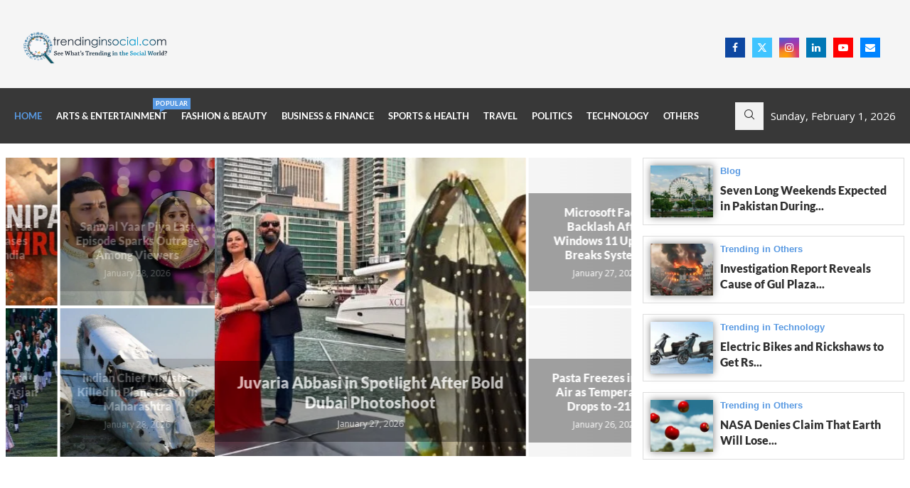

--- FILE ---
content_type: text/html; charset=UTF-8
request_url: https://www.trendinginsocial.com/page/20/
body_size: 75585
content:
<!DOCTYPE html>
<html lang="en-US">
<head>
<!-- Google tag (gtag.js) -->
<script async src="https://www.googletagmanager.com/gtag/js?id=G-6FK6R5613B"></script>
<script>
  window.dataLayer = window.dataLayer || [];
  function gtag(){dataLayer.push(arguments);}
  gtag('js', new Date());

  gtag('config', 'G-6FK6R5613B');
</script>
	<meta name="p:domain_verify" content="6d69f875696a15293bb0ab875152b867"/>
    <meta charset="UTF-8">
    <meta http-equiv="X-UA-Compatible" content="IE=edge">
    <meta name="viewport" content="width=device-width, initial-scale=1">
    <link rel="profile" href="http://gmpg.org/xfn/11"/>
	        <link rel="shortcut icon" href="https://trendinginsocial.com/wp-content/uploads/2024/04/Trending-Fav-Icon-01.png"
              type="image/x-icon"/>
        <link rel="apple-touch-icon" sizes="180x180" href="https://trendinginsocial.com/wp-content/uploads/2024/04/Trending-Fav-Icon-01.png">
	    <link rel="alternate" type="application/rss+xml" title="Trendinginsocial RSS Feed"
          href="https://www.trendinginsocial.com/feed/"/>
    <link rel="alternate" type="application/atom+xml" title="Trendinginsocial Atom Feed"
          href="https://www.trendinginsocial.com/feed/atom/"/>
    <link rel="pingback" href="https://www.trendinginsocial.com/xmlrpc.php"/>
    <!--[if lt IE 9]>
	<script src="https://www.trendinginsocial.com/wp-content/themes/soledad/js/html5.js"></script>
	<![endif]-->
	<link rel='preconnect' href='https://fonts.googleapis.com' />
<link rel='preconnect' href='https://fonts.gstatic.com' />
<meta http-equiv='x-dns-prefetch-control' content='on'>
<link rel='dns-prefetch' href='//fonts.googleapis.com' />
<link rel='dns-prefetch' href='//fonts.gstatic.com' />
<link rel='dns-prefetch' href='//s.gravatar.com' />
<link rel='dns-prefetch' href='//www.google-analytics.com' />
		<style>.elementor-add-section-area-button.penci-library-modal-btn:hover, .penci-library-modal-btn:hover{background: #6eb48c;opacity: 0.7}.elementor-add-section-area-button.penci-library-modal-btn, .penci-library-modal-btn {margin-left: 5px;background: #6eb48c;vertical-align: top;font-size: 0 !important;}.penci-library-modal-btn:before {content: '';width: 16px;height: 16px;background-image: url('https://www.trendinginsocial.com/wp-content/themes/soledad/images/penci-icon.png');background-position: center;background-size: contain;background-repeat: no-repeat;}#penci-library-modal .penci-elementor-template-library-template-name {text-align: right;flex: 1 0 0%;}</style>
	<meta name='robots' content='index, follow, max-image-preview:large, max-snippet:-1, max-video-preview:-1' />
	<style>img:is([sizes="auto" i], [sizes^="auto," i]) { contain-intrinsic-size: 3000px 1500px }</style>
	
	<!-- This site is optimized with the Yoast SEO plugin v23.8 - https://yoast.com/wordpress/plugins/seo/ -->
	<title>Discover Latest Social Media Trends | Trendinginsocial.com</title>
	<meta name="description" content="Discover the Latest Social Media Trends on Trendinginsocial.com! Stay ahead of the curve and see what&#039;s buzzing online today." />
	<link rel="canonical" href="https://www.trendinginsocial.com/" />
	<meta property="og:locale" content="en_US" />
	<meta property="og:type" content="website" />
	<meta property="og:title" content="Discover Latest Social Media Trends | Trendinginsocial.com" />
	<meta property="og:description" content="Discover the Latest Social Media Trends on Trendinginsocial.com! Stay ahead of the curve and see what&#039;s buzzing online today." />
	<meta property="og:url" content="https://www.trendinginsocial.com/" />
	<meta property="og:site_name" content="Trendinginsocial" />
	<meta property="article:publisher" content="https://web.facebook.com/trendinginsocial" />
	<meta property="article:modified_time" content="2024-09-23T06:18:38+00:00" />
	<meta property="og:image" content="https://www.trendinginsocial.com/wp-content/uploads/2024/04/Trending-Fav-Icon-01.png" />
	<meta property="og:image:width" content="2133" />
	<meta property="og:image:height" content="2133" />
	<meta property="og:image:type" content="image/png" />
	<meta name="twitter:card" content="summary_large_image" />
	<meta name="twitter:title" content="Discover Latest Social Media Trends | Trendinginsocial.com" />
	<meta name="twitter:description" content="Discover the Latest Social Media Trends on Trendinginsocial.com! Stay ahead of the curve and see what&#039;s buzzing online today." />
	<meta name="twitter:image" content="https://www.trendinginsocial.com/wp-content/uploads/2024/04/Trending-Fav-Icon-01.png" />
	<meta name="twitter:site" content="@trendinginsocl" />
	<script type="application/ld+json" class="yoast-schema-graph">{"@context":"https://schema.org","@graph":[{"@type":"WebPage","@id":"https://www.trendinginsocial.com/","url":"https://www.trendinginsocial.com/","name":"Discover Latest Social Media Trends | Trendinginsocial.com","isPartOf":{"@id":"https://www.trendinginsocial.com/#website"},"about":{"@id":"https://www.trendinginsocial.com/#organization"},"primaryImageOfPage":{"@id":"https://www.trendinginsocial.com/#primaryimage"},"image":{"@id":"https://www.trendinginsocial.com/#primaryimage"},"thumbnailUrl":"https://www.trendinginsocial.com/wp-content/uploads/2024/04/Trending-Fav-Icon-01.png","datePublished":"2022-04-12T03:12:29+00:00","dateModified":"2024-09-23T06:18:38+00:00","description":"Discover the Latest Social Media Trends on Trendinginsocial.com! Stay ahead of the curve and see what's buzzing online today.","breadcrumb":{"@id":"https://www.trendinginsocial.com/#breadcrumb"},"inLanguage":"en-US","potentialAction":[{"@type":"ReadAction","target":["https://www.trendinginsocial.com/"]}]},{"@type":"ImageObject","inLanguage":"en-US","@id":"https://www.trendinginsocial.com/#primaryimage","url":"https://www.trendinginsocial.com/wp-content/uploads/2024/04/Trending-Fav-Icon-01.png","contentUrl":"https://www.trendinginsocial.com/wp-content/uploads/2024/04/Trending-Fav-Icon-01.png","width":2133,"height":2133,"caption":"Discover Latest Social Media Trends | Trendinginsocial.com"},{"@type":"BreadcrumbList","@id":"https://www.trendinginsocial.com/#breadcrumb","itemListElement":[{"@type":"ListItem","position":1,"name":"Home"}]},{"@type":"WebSite","@id":"https://www.trendinginsocial.com/#website","url":"https://www.trendinginsocial.com/","name":"Trending in Social","description":"","publisher":{"@id":"https://www.trendinginsocial.com/#organization"},"alternateName":"Trending in Social","potentialAction":[{"@type":"SearchAction","target":{"@type":"EntryPoint","urlTemplate":"https://www.trendinginsocial.com/?s={search_term_string}"},"query-input":{"@type":"PropertyValueSpecification","valueRequired":true,"valueName":"search_term_string"}}],"inLanguage":"en-US"},{"@type":"Organization","@id":"https://www.trendinginsocial.com/#organization","name":"Trending in Social","url":"https://www.trendinginsocial.com/","logo":{"@type":"ImageObject","inLanguage":"en-US","@id":"https://www.trendinginsocial.com/#/schema/logo/image/","url":"https://www.trendinginsocial.com/wp-content/uploads/2024/04/Trending-Fav-Icon-01.png","contentUrl":"https://www.trendinginsocial.com/wp-content/uploads/2024/04/Trending-Fav-Icon-01.png","width":2133,"height":2133,"caption":"Trending in Social"},"image":{"@id":"https://www.trendinginsocial.com/#/schema/logo/image/"},"sameAs":["https://web.facebook.com/trendinginsocial","https://x.com/trendinginsocl","https://www.instagram.com/trendinginsocial/","https://www.linkedin.com/company/trendinginsocial-com","https://www.youtube.com/trendinginsocialdotcom"]}]}</script>
	<!-- / Yoast SEO plugin. -->


<link rel='dns-prefetch' href='//fonts.googleapis.com' />
<link rel="alternate" type="application/rss+xml" title="Trendinginsocial &raquo; Feed" href="https://www.trendinginsocial.com/feed/" />
<link rel="alternate" type="application/rss+xml" title="Trendinginsocial &raquo; Comments Feed" href="https://www.trendinginsocial.com/comments/feed/" />
<script type="text/javascript">
/* <![CDATA[ */
window._wpemojiSettings = {"baseUrl":"https:\/\/s.w.org\/images\/core\/emoji\/15.0.3\/72x72\/","ext":".png","svgUrl":"https:\/\/s.w.org\/images\/core\/emoji\/15.0.3\/svg\/","svgExt":".svg","source":{"concatemoji":"https:\/\/www.trendinginsocial.com\/wp-includes\/js\/wp-emoji-release.min.js?ver=6.7.4"}};
/*! This file is auto-generated */
!function(i,n){var o,s,e;function c(e){try{var t={supportTests:e,timestamp:(new Date).valueOf()};sessionStorage.setItem(o,JSON.stringify(t))}catch(e){}}function p(e,t,n){e.clearRect(0,0,e.canvas.width,e.canvas.height),e.fillText(t,0,0);var t=new Uint32Array(e.getImageData(0,0,e.canvas.width,e.canvas.height).data),r=(e.clearRect(0,0,e.canvas.width,e.canvas.height),e.fillText(n,0,0),new Uint32Array(e.getImageData(0,0,e.canvas.width,e.canvas.height).data));return t.every(function(e,t){return e===r[t]})}function u(e,t,n){switch(t){case"flag":return n(e,"\ud83c\udff3\ufe0f\u200d\u26a7\ufe0f","\ud83c\udff3\ufe0f\u200b\u26a7\ufe0f")?!1:!n(e,"\ud83c\uddfa\ud83c\uddf3","\ud83c\uddfa\u200b\ud83c\uddf3")&&!n(e,"\ud83c\udff4\udb40\udc67\udb40\udc62\udb40\udc65\udb40\udc6e\udb40\udc67\udb40\udc7f","\ud83c\udff4\u200b\udb40\udc67\u200b\udb40\udc62\u200b\udb40\udc65\u200b\udb40\udc6e\u200b\udb40\udc67\u200b\udb40\udc7f");case"emoji":return!n(e,"\ud83d\udc26\u200d\u2b1b","\ud83d\udc26\u200b\u2b1b")}return!1}function f(e,t,n){var r="undefined"!=typeof WorkerGlobalScope&&self instanceof WorkerGlobalScope?new OffscreenCanvas(300,150):i.createElement("canvas"),a=r.getContext("2d",{willReadFrequently:!0}),o=(a.textBaseline="top",a.font="600 32px Arial",{});return e.forEach(function(e){o[e]=t(a,e,n)}),o}function t(e){var t=i.createElement("script");t.src=e,t.defer=!0,i.head.appendChild(t)}"undefined"!=typeof Promise&&(o="wpEmojiSettingsSupports",s=["flag","emoji"],n.supports={everything:!0,everythingExceptFlag:!0},e=new Promise(function(e){i.addEventListener("DOMContentLoaded",e,{once:!0})}),new Promise(function(t){var n=function(){try{var e=JSON.parse(sessionStorage.getItem(o));if("object"==typeof e&&"number"==typeof e.timestamp&&(new Date).valueOf()<e.timestamp+604800&&"object"==typeof e.supportTests)return e.supportTests}catch(e){}return null}();if(!n){if("undefined"!=typeof Worker&&"undefined"!=typeof OffscreenCanvas&&"undefined"!=typeof URL&&URL.createObjectURL&&"undefined"!=typeof Blob)try{var e="postMessage("+f.toString()+"("+[JSON.stringify(s),u.toString(),p.toString()].join(",")+"));",r=new Blob([e],{type:"text/javascript"}),a=new Worker(URL.createObjectURL(r),{name:"wpTestEmojiSupports"});return void(a.onmessage=function(e){c(n=e.data),a.terminate(),t(n)})}catch(e){}c(n=f(s,u,p))}t(n)}).then(function(e){for(var t in e)n.supports[t]=e[t],n.supports.everything=n.supports.everything&&n.supports[t],"flag"!==t&&(n.supports.everythingExceptFlag=n.supports.everythingExceptFlag&&n.supports[t]);n.supports.everythingExceptFlag=n.supports.everythingExceptFlag&&!n.supports.flag,n.DOMReady=!1,n.readyCallback=function(){n.DOMReady=!0}}).then(function(){return e}).then(function(){var e;n.supports.everything||(n.readyCallback(),(e=n.source||{}).concatemoji?t(e.concatemoji):e.wpemoji&&e.twemoji&&(t(e.twemoji),t(e.wpemoji)))}))}((window,document),window._wpemojiSettings);
/* ]]> */
</script>

<style id='wp-emoji-styles-inline-css' type='text/css'>

	img.wp-smiley, img.emoji {
		display: inline !important;
		border: none !important;
		box-shadow: none !important;
		height: 1em !important;
		width: 1em !important;
		margin: 0 0.07em !important;
		vertical-align: -0.1em !important;
		background: none !important;
		padding: 0 !important;
	}
</style>
<style id='create-block-soledad-style-inline-css' type='text/css'>
.pchead-e-block {
    --pcborder-cl: #dedede;
    --pcaccent-cl: #6eb48c;
}
.heading1-style-1 > h1,
.heading2-style-1 > h2,
.heading3-style-1 > h3,
.heading4-style-1 > h4,
.heading5-style-1 > h5,
.heading1-style-2 > h1,
.heading2-style-2 > h2,
.heading3-style-2 > h3,
.heading4-style-2 > h4,
.heading5-style-2 > h5 {
    padding-bottom: 8px;
    border-bottom: 1px solid var(--pcborder-cl);
    overflow: hidden;
}
.heading1-style-2 > h1,
.heading2-style-2 > h2,
.heading3-style-2 > h3,
.heading4-style-2 > h4,
.heading5-style-2 > h5 {
    border-bottom-width: 0;
    position: relative;
}
.heading1-style-2 > h1:before,
.heading2-style-2 > h2:before,
.heading3-style-2 > h3:before,
.heading4-style-2 > h4:before,
.heading5-style-2 > h5:before {
    content: '';
    width: 50px;
    height: 2px;
    bottom: 0;
    left: 0;
    z-index: 2;
    background: var(--pcaccent-cl);
    position: absolute;
}
.heading1-style-2 > h1:after,
.heading2-style-2 > h2:after,
.heading3-style-2 > h3:after,
.heading4-style-2 > h4:after,
.heading5-style-2 > h5:after {
    content: '';
    width: 100%;
    height: 2px;
    bottom: 0;
    left: 20px;
    z-index: 1;
    background: var(--pcborder-cl);
    position: absolute;
}
.heading1-style-3 > h1,
.heading2-style-3 > h2,
.heading3-style-3 > h3,
.heading4-style-3 > h4,
.heading5-style-3 > h5,
.heading1-style-4 > h1,
.heading2-style-4 > h2,
.heading3-style-4 > h3,
.heading4-style-4 > h4,
.heading5-style-4 > h5 {
    position: relative;
    padding-left: 20px;
}
.heading1-style-3 > h1:before,
.heading2-style-3 > h2:before,
.heading3-style-3 > h3:before,
.heading4-style-3 > h4:before,
.heading5-style-3 > h5:before,
.heading1-style-4 > h1:before,
.heading2-style-4 > h2:before,
.heading3-style-4 > h3:before,
.heading4-style-4 > h4:before,
.heading5-style-4 > h5:before {
    width: 10px;
    height: 100%;
    content: '';
    position: absolute;
    top: 0;
    left: 0;
    bottom: 0;
    background: var(--pcaccent-cl);
}
.heading1-style-4 > h1,
.heading2-style-4 > h2,
.heading3-style-4 > h3,
.heading4-style-4 > h4,
.heading5-style-4 > h5 {
    padding: 10px 20px;
    background: #f1f1f1;
}
.heading1-style-5 > h1,
.heading2-style-5 > h2,
.heading3-style-5 > h3,
.heading4-style-5 > h4,
.heading5-style-5 > h5 {
    position: relative;
    z-index: 1;
}
.heading1-style-5 > h1:before,
.heading2-style-5 > h2:before,
.heading3-style-5 > h3:before,
.heading4-style-5 > h4:before,
.heading5-style-5 > h5:before {
    content: "";
    position: absolute;
    left: 0;
    bottom: 0;
    width: 200px;
    height: 50%;
    transform: skew(-25deg) translateX(0);
    background: var(--pcaccent-cl);
    z-index: -1;
    opacity: 0.4;
}
.heading1-style-6 > h1,
.heading2-style-6 > h2,
.heading3-style-6 > h3,
.heading4-style-6 > h4,
.heading5-style-6 > h5 {
    text-decoration: underline;
    text-underline-offset: 2px;
    text-decoration-thickness: 4px;
    text-decoration-color: var(--pcaccent-cl);
}
</style>
<style id='classic-theme-styles-inline-css' type='text/css'>
/*! This file is auto-generated */
.wp-block-button__link{color:#fff;background-color:#32373c;border-radius:9999px;box-shadow:none;text-decoration:none;padding:calc(.667em + 2px) calc(1.333em + 2px);font-size:1.125em}.wp-block-file__button{background:#32373c;color:#fff;text-decoration:none}
</style>
<style id='global-styles-inline-css' type='text/css'>
:root{--wp--preset--aspect-ratio--square: 1;--wp--preset--aspect-ratio--4-3: 4/3;--wp--preset--aspect-ratio--3-4: 3/4;--wp--preset--aspect-ratio--3-2: 3/2;--wp--preset--aspect-ratio--2-3: 2/3;--wp--preset--aspect-ratio--16-9: 16/9;--wp--preset--aspect-ratio--9-16: 9/16;--wp--preset--color--black: #000000;--wp--preset--color--cyan-bluish-gray: #abb8c3;--wp--preset--color--white: #ffffff;--wp--preset--color--pale-pink: #f78da7;--wp--preset--color--vivid-red: #cf2e2e;--wp--preset--color--luminous-vivid-orange: #ff6900;--wp--preset--color--luminous-vivid-amber: #fcb900;--wp--preset--color--light-green-cyan: #7bdcb5;--wp--preset--color--vivid-green-cyan: #00d084;--wp--preset--color--pale-cyan-blue: #8ed1fc;--wp--preset--color--vivid-cyan-blue: #0693e3;--wp--preset--color--vivid-purple: #9b51e0;--wp--preset--gradient--vivid-cyan-blue-to-vivid-purple: linear-gradient(135deg,rgba(6,147,227,1) 0%,rgb(155,81,224) 100%);--wp--preset--gradient--light-green-cyan-to-vivid-green-cyan: linear-gradient(135deg,rgb(122,220,180) 0%,rgb(0,208,130) 100%);--wp--preset--gradient--luminous-vivid-amber-to-luminous-vivid-orange: linear-gradient(135deg,rgba(252,185,0,1) 0%,rgba(255,105,0,1) 100%);--wp--preset--gradient--luminous-vivid-orange-to-vivid-red: linear-gradient(135deg,rgba(255,105,0,1) 0%,rgb(207,46,46) 100%);--wp--preset--gradient--very-light-gray-to-cyan-bluish-gray: linear-gradient(135deg,rgb(238,238,238) 0%,rgb(169,184,195) 100%);--wp--preset--gradient--cool-to-warm-spectrum: linear-gradient(135deg,rgb(74,234,220) 0%,rgb(151,120,209) 20%,rgb(207,42,186) 40%,rgb(238,44,130) 60%,rgb(251,105,98) 80%,rgb(254,248,76) 100%);--wp--preset--gradient--blush-light-purple: linear-gradient(135deg,rgb(255,206,236) 0%,rgb(152,150,240) 100%);--wp--preset--gradient--blush-bordeaux: linear-gradient(135deg,rgb(254,205,165) 0%,rgb(254,45,45) 50%,rgb(107,0,62) 100%);--wp--preset--gradient--luminous-dusk: linear-gradient(135deg,rgb(255,203,112) 0%,rgb(199,81,192) 50%,rgb(65,88,208) 100%);--wp--preset--gradient--pale-ocean: linear-gradient(135deg,rgb(255,245,203) 0%,rgb(182,227,212) 50%,rgb(51,167,181) 100%);--wp--preset--gradient--electric-grass: linear-gradient(135deg,rgb(202,248,128) 0%,rgb(113,206,126) 100%);--wp--preset--gradient--midnight: linear-gradient(135deg,rgb(2,3,129) 0%,rgb(40,116,252) 100%);--wp--preset--font-size--small: 12px;--wp--preset--font-size--medium: 20px;--wp--preset--font-size--large: 32px;--wp--preset--font-size--x-large: 42px;--wp--preset--font-size--normal: 14px;--wp--preset--font-size--huge: 42px;--wp--preset--spacing--20: 0.44rem;--wp--preset--spacing--30: 0.67rem;--wp--preset--spacing--40: 1rem;--wp--preset--spacing--50: 1.5rem;--wp--preset--spacing--60: 2.25rem;--wp--preset--spacing--70: 3.38rem;--wp--preset--spacing--80: 5.06rem;--wp--preset--shadow--natural: 6px 6px 9px rgba(0, 0, 0, 0.2);--wp--preset--shadow--deep: 12px 12px 50px rgba(0, 0, 0, 0.4);--wp--preset--shadow--sharp: 6px 6px 0px rgba(0, 0, 0, 0.2);--wp--preset--shadow--outlined: 6px 6px 0px -3px rgba(255, 255, 255, 1), 6px 6px rgba(0, 0, 0, 1);--wp--preset--shadow--crisp: 6px 6px 0px rgba(0, 0, 0, 1);}:where(.is-layout-flex){gap: 0.5em;}:where(.is-layout-grid){gap: 0.5em;}body .is-layout-flex{display: flex;}.is-layout-flex{flex-wrap: wrap;align-items: center;}.is-layout-flex > :is(*, div){margin: 0;}body .is-layout-grid{display: grid;}.is-layout-grid > :is(*, div){margin: 0;}:where(.wp-block-columns.is-layout-flex){gap: 2em;}:where(.wp-block-columns.is-layout-grid){gap: 2em;}:where(.wp-block-post-template.is-layout-flex){gap: 1.25em;}:where(.wp-block-post-template.is-layout-grid){gap: 1.25em;}.has-black-color{color: var(--wp--preset--color--black) !important;}.has-cyan-bluish-gray-color{color: var(--wp--preset--color--cyan-bluish-gray) !important;}.has-white-color{color: var(--wp--preset--color--white) !important;}.has-pale-pink-color{color: var(--wp--preset--color--pale-pink) !important;}.has-vivid-red-color{color: var(--wp--preset--color--vivid-red) !important;}.has-luminous-vivid-orange-color{color: var(--wp--preset--color--luminous-vivid-orange) !important;}.has-luminous-vivid-amber-color{color: var(--wp--preset--color--luminous-vivid-amber) !important;}.has-light-green-cyan-color{color: var(--wp--preset--color--light-green-cyan) !important;}.has-vivid-green-cyan-color{color: var(--wp--preset--color--vivid-green-cyan) !important;}.has-pale-cyan-blue-color{color: var(--wp--preset--color--pale-cyan-blue) !important;}.has-vivid-cyan-blue-color{color: var(--wp--preset--color--vivid-cyan-blue) !important;}.has-vivid-purple-color{color: var(--wp--preset--color--vivid-purple) !important;}.has-black-background-color{background-color: var(--wp--preset--color--black) !important;}.has-cyan-bluish-gray-background-color{background-color: var(--wp--preset--color--cyan-bluish-gray) !important;}.has-white-background-color{background-color: var(--wp--preset--color--white) !important;}.has-pale-pink-background-color{background-color: var(--wp--preset--color--pale-pink) !important;}.has-vivid-red-background-color{background-color: var(--wp--preset--color--vivid-red) !important;}.has-luminous-vivid-orange-background-color{background-color: var(--wp--preset--color--luminous-vivid-orange) !important;}.has-luminous-vivid-amber-background-color{background-color: var(--wp--preset--color--luminous-vivid-amber) !important;}.has-light-green-cyan-background-color{background-color: var(--wp--preset--color--light-green-cyan) !important;}.has-vivid-green-cyan-background-color{background-color: var(--wp--preset--color--vivid-green-cyan) !important;}.has-pale-cyan-blue-background-color{background-color: var(--wp--preset--color--pale-cyan-blue) !important;}.has-vivid-cyan-blue-background-color{background-color: var(--wp--preset--color--vivid-cyan-blue) !important;}.has-vivid-purple-background-color{background-color: var(--wp--preset--color--vivid-purple) !important;}.has-black-border-color{border-color: var(--wp--preset--color--black) !important;}.has-cyan-bluish-gray-border-color{border-color: var(--wp--preset--color--cyan-bluish-gray) !important;}.has-white-border-color{border-color: var(--wp--preset--color--white) !important;}.has-pale-pink-border-color{border-color: var(--wp--preset--color--pale-pink) !important;}.has-vivid-red-border-color{border-color: var(--wp--preset--color--vivid-red) !important;}.has-luminous-vivid-orange-border-color{border-color: var(--wp--preset--color--luminous-vivid-orange) !important;}.has-luminous-vivid-amber-border-color{border-color: var(--wp--preset--color--luminous-vivid-amber) !important;}.has-light-green-cyan-border-color{border-color: var(--wp--preset--color--light-green-cyan) !important;}.has-vivid-green-cyan-border-color{border-color: var(--wp--preset--color--vivid-green-cyan) !important;}.has-pale-cyan-blue-border-color{border-color: var(--wp--preset--color--pale-cyan-blue) !important;}.has-vivid-cyan-blue-border-color{border-color: var(--wp--preset--color--vivid-cyan-blue) !important;}.has-vivid-purple-border-color{border-color: var(--wp--preset--color--vivid-purple) !important;}.has-vivid-cyan-blue-to-vivid-purple-gradient-background{background: var(--wp--preset--gradient--vivid-cyan-blue-to-vivid-purple) !important;}.has-light-green-cyan-to-vivid-green-cyan-gradient-background{background: var(--wp--preset--gradient--light-green-cyan-to-vivid-green-cyan) !important;}.has-luminous-vivid-amber-to-luminous-vivid-orange-gradient-background{background: var(--wp--preset--gradient--luminous-vivid-amber-to-luminous-vivid-orange) !important;}.has-luminous-vivid-orange-to-vivid-red-gradient-background{background: var(--wp--preset--gradient--luminous-vivid-orange-to-vivid-red) !important;}.has-very-light-gray-to-cyan-bluish-gray-gradient-background{background: var(--wp--preset--gradient--very-light-gray-to-cyan-bluish-gray) !important;}.has-cool-to-warm-spectrum-gradient-background{background: var(--wp--preset--gradient--cool-to-warm-spectrum) !important;}.has-blush-light-purple-gradient-background{background: var(--wp--preset--gradient--blush-light-purple) !important;}.has-blush-bordeaux-gradient-background{background: var(--wp--preset--gradient--blush-bordeaux) !important;}.has-luminous-dusk-gradient-background{background: var(--wp--preset--gradient--luminous-dusk) !important;}.has-pale-ocean-gradient-background{background: var(--wp--preset--gradient--pale-ocean) !important;}.has-electric-grass-gradient-background{background: var(--wp--preset--gradient--electric-grass) !important;}.has-midnight-gradient-background{background: var(--wp--preset--gradient--midnight) !important;}.has-small-font-size{font-size: var(--wp--preset--font-size--small) !important;}.has-medium-font-size{font-size: var(--wp--preset--font-size--medium) !important;}.has-large-font-size{font-size: var(--wp--preset--font-size--large) !important;}.has-x-large-font-size{font-size: var(--wp--preset--font-size--x-large) !important;}
:where(.wp-block-post-template.is-layout-flex){gap: 1.25em;}:where(.wp-block-post-template.is-layout-grid){gap: 1.25em;}
:where(.wp-block-columns.is-layout-flex){gap: 2em;}:where(.wp-block-columns.is-layout-grid){gap: 2em;}
:root :where(.wp-block-pullquote){font-size: 1.5em;line-height: 1.6;}
</style>
<link rel='stylesheet' id='contact-form-7-css' href='https://www.trendinginsocial.com/wp-content/plugins/contact-form-7/includes/css/styles.css?ver=6.0.6' type='text/css' media='all' />
<link rel='stylesheet' id='penci-review-css' href='https://www.trendinginsocial.com/wp-content/plugins/penci-review/css/style.css?ver=3.2.1' type='text/css' media='all' />
<link rel='stylesheet' id='penci-oswald-css' href='//fonts.googleapis.com/css?family=Oswald%3A400&#038;display=swap&#038;ver=6.7.4' type='text/css' media='all' />
<link rel='stylesheet' id='penci-fonts-css' href='https://fonts.googleapis.com/css?family=Lato%3A300%2C300italic%2C400%2C400italic%2C500%2C500italic%2C700%2C700italic%2C800%2C800italic%7COpen+Sans%3A300%2C300italic%2C400%2C400italic%2C500%2C500italic%2C600%2C600italic%2C700%2C700italic%2C800%2C800italic%26subset%3Dlatin%2Ccyrillic%2Ccyrillic-ext%2Cgreek%2Cgreek-ext%2Clatin-ext&#038;display=swap&#038;ver=8.5.0' type='text/css' media='all' />
<link rel='stylesheet' id='penci-main-style-css' href='https://www.trendinginsocial.com/wp-content/themes/soledad/main.css?ver=8.5.0' type='text/css' media='all' />
<link rel='stylesheet' id='penci-swiper-bundle-css' href='https://www.trendinginsocial.com/wp-content/themes/soledad/css/swiper-bundle.min.css?ver=8.5.0' type='text/css' media='all' />
<link rel='stylesheet' id='penci-font-awesomeold-css' href='https://www.trendinginsocial.com/wp-content/themes/soledad/css/font-awesome.4.7.0.swap.min.css?ver=4.7.0' type='text/css' media='all' />
<link rel='stylesheet' id='penci_icon-css' href='https://www.trendinginsocial.com/wp-content/themes/soledad/css/penci-icon.css?ver=8.5.0' type='text/css' media='all' />
<link rel='stylesheet' id='penci_style-css' href='https://www.trendinginsocial.com/wp-content/themes/soledad/style.css?ver=8.5.0' type='text/css' media='all' />
<link rel='stylesheet' id='penci_social_counter-css' href='https://www.trendinginsocial.com/wp-content/themes/soledad/css/social-counter.css?ver=8.5.0' type='text/css' media='all' />
<link rel='stylesheet' id='penci-header-builder-fonts-css' href='https://fonts.googleapis.com/css?family=Lato%3A300%2C300italic%2C400%2C400italic%2C500%2C500italic%2C600%2C600italic%2C700%2C700italic%2C800%2C800italic%26subset%3Dlatin%2Ccyrillic%2Ccyrillic-ext%2Cgreek%2Cgreek-ext%2Clatin-ext&#038;display=swap&#038;ver=8.5.0' type='text/css' media='all' />
<link rel='stylesheet' id='elementor-icons-css' href='https://www.trendinginsocial.com/wp-content/plugins/elementor/assets/lib/eicons/css/elementor-icons.min.css?ver=5.44.0' type='text/css' media='all' />
<link rel='stylesheet' id='elementor-frontend-css' href='https://www.trendinginsocial.com/wp-content/plugins/elementor/assets/css/frontend.min.css?ver=3.33.4' type='text/css' media='all' />
<link rel='stylesheet' id='elementor-post-74439-css' href='https://www.trendinginsocial.com/wp-content/uploads/elementor/css/post-74439.css?ver=1769890699' type='text/css' media='all' />
<link rel='stylesheet' id='elementor-pro-css' href='https://www.trendinginsocial.com/wp-content/plugins/elementor-pro/assets/css/frontend.min.css?ver=3.21.2' type='text/css' media='all' />
<link rel='stylesheet' id='widget-heading-css' href='https://www.trendinginsocial.com/wp-content/plugins/elementor/assets/css/widget-heading.min.css?ver=3.33.4' type='text/css' media='all' />
<link rel='stylesheet' id='widget-image-css' href='https://www.trendinginsocial.com/wp-content/plugins/elementor/assets/css/widget-image.min.css?ver=3.33.4' type='text/css' media='all' />
<link rel='stylesheet' id='elementor-post-12-css' href='https://www.trendinginsocial.com/wp-content/uploads/elementor/css/post-12.css?ver=1769891173' type='text/css' media='all' />
<link rel='stylesheet' id='elementor-post-1039-css' href='https://www.trendinginsocial.com/wp-content/uploads/elementor/css/post-1039.css?ver=1769890699' type='text/css' media='all' />
<link rel='stylesheet' id='heateor_sss_frontend_css-css' href='https://www.trendinginsocial.com/wp-content/plugins/sassy-social-share/public/css/sassy-social-share-public.css?ver=3.3.76' type='text/css' media='all' />
<style id='heateor_sss_frontend_css-inline-css' type='text/css'>
.heateor_sss_button_instagram span.heateor_sss_svg,a.heateor_sss_instagram span.heateor_sss_svg{background:radial-gradient(circle at 30% 107%,#fdf497 0,#fdf497 5%,#fd5949 45%,#d6249f 60%,#285aeb 90%)}.heateor_sss_horizontal_sharing .heateor_sss_svg,.heateor_sss_standard_follow_icons_container .heateor_sss_svg{color:#fff;border-width:0px;border-style:solid;border-color:transparent}.heateor_sss_horizontal_sharing .heateorSssTCBackground{color:#666}.heateor_sss_horizontal_sharing span.heateor_sss_svg:hover,.heateor_sss_standard_follow_icons_container span.heateor_sss_svg:hover{border-color:transparent;}.heateor_sss_vertical_sharing span.heateor_sss_svg,.heateor_sss_floating_follow_icons_container span.heateor_sss_svg{color:#fff;border-width:0px;border-style:solid;border-color:transparent;}.heateor_sss_vertical_sharing .heateorSssTCBackground{color:#666;}.heateor_sss_vertical_sharing span.heateor_sss_svg:hover,.heateor_sss_floating_follow_icons_container span.heateor_sss_svg:hover{border-color:transparent;}@media screen and (max-width:783px) {.heateor_sss_vertical_sharing{display:none!important}}
</style>
<link rel='stylesheet' id='elementor-gf-local-roboto-css' href='https://www.trendinginsocial.com/wp-content/uploads/elementor/google-fonts/css/roboto.css?ver=1750431357' type='text/css' media='all' />
<link rel='stylesheet' id='elementor-gf-local-robotoslab-css' href='https://www.trendinginsocial.com/wp-content/uploads/elementor/google-fonts/css/robotoslab.css?ver=1750431373' type='text/css' media='all' />
<link rel='stylesheet' id='elementor-gf-local-lato-css' href='https://www.trendinginsocial.com/wp-content/uploads/elementor/google-fonts/css/lato.css?ver=1750431383' type='text/css' media='all' />
<script type="text/javascript" src="https://www.trendinginsocial.com/wp-includes/js/jquery/jquery.min.js?ver=3.7.1" id="jquery-core-js"></script>
<script type="text/javascript" src="https://www.trendinginsocial.com/wp-includes/js/jquery/jquery-migrate.min.js?ver=3.4.1" id="jquery-migrate-js"></script>
<link rel="https://api.w.org/" href="https://www.trendinginsocial.com/wp-json/" /><link rel="alternate" title="JSON" type="application/json" href="https://www.trendinginsocial.com/wp-json/wp/v2/pages/12" /><link rel="EditURI" type="application/rsd+xml" title="RSD" href="https://www.trendinginsocial.com/xmlrpc.php?rsd" />
<meta name="generator" content="WordPress 6.7.4" />
<link rel='shortlink' href='https://www.trendinginsocial.com/' />
<link rel="alternate" title="oEmbed (JSON)" type="application/json+oembed" href="https://www.trendinginsocial.com/wp-json/oembed/1.0/embed?url=https%3A%2F%2Fwww.trendinginsocial.com%2F" />
<link rel="alternate" title="oEmbed (XML)" type="text/xml+oembed" href="https://www.trendinginsocial.com/wp-json/oembed/1.0/embed?url=https%3A%2F%2Fwww.trendinginsocial.com%2F&#038;format=xml" />
    <style type="text/css">
                                                                                                                                            </style>
	<style id="penci-custom-style" type="text/css">body{ --pcbg-cl: #fff; --pctext-cl: #313131; --pcborder-cl: #dedede; --pcheading-cl: #313131; --pcmeta-cl: #888888; --pcaccent-cl: #6eb48c; --pcbody-font: 'PT Serif', serif; --pchead-font: 'Raleway', sans-serif; --pchead-wei: bold; --pcava_bdr:10px;--pcajs_fvw:470px;--pcajs_fvmw:220px; } .single.penci-body-single-style-5 #header, .single.penci-body-single-style-6 #header, .single.penci-body-single-style-10 #header, .single.penci-body-single-style-5 .pc-wrapbuilder-header, .single.penci-body-single-style-6 .pc-wrapbuilder-header, .single.penci-body-single-style-10 .pc-wrapbuilder-header { --pchd-mg: 40px; } .fluid-width-video-wrapper > div { position: absolute; left: 0; right: 0; top: 0; width: 100%; height: 100%; } .yt-video-place { position: relative; text-align: center; } .yt-video-place.embed-responsive .start-video { display: block; top: 0; left: 0; bottom: 0; right: 0; position: absolute; transform: none; } .yt-video-place.embed-responsive .start-video img { margin: 0; padding: 0; top: 50%; display: inline-block; position: absolute; left: 50%; transform: translate(-50%, -50%); width: 68px; height: auto; } .mfp-bg { top: 0; left: 0; width: 100%; height: 100%; z-index: 9999999; overflow: hidden; position: fixed; background: #0b0b0b; opacity: .8; filter: alpha(opacity=80) } .mfp-wrap { top: 0; left: 0; width: 100%; height: 100%; z-index: 9999999; position: fixed; outline: none !important; -webkit-backface-visibility: hidden } body{--pcctain: 1280px}@media only screen and (min-width: 1170px) and (max-width: 1280px){ body{ --pcctain: calc( 100% - 40px ); } }.single .penci-single-featured-img{ padding-top: 50.0000% !important; } body { --pchead-font: 'Lato', sans-serif; } body { --pcbody-font: 'Open Sans', sans-serif; } p{ line-height: 1.8; } .penci-hide-tagupdated{ display: none !important; } body, .widget ul li a{ font-size: 15px; } .widget ul li, .widget ol li, .post-entry, p, .post-entry p { font-size: 15px; line-height: 1.8; } body { --pchead-wei: 900; } .featured-area .penci-image-holder, .featured-area .penci-slider4-overlay, .featured-area .penci-slide-overlay .overlay-link, .featured-style-29 .featured-slider-overlay, .penci-slider38-overlay{ border-radius: ; -webkit-border-radius: ; } .penci-featured-content-right:before{ border-top-right-radius: ; border-bottom-right-radius: ; } .penci-flat-overlay .penci-slide-overlay .penci-mag-featured-content:before{ border-bottom-left-radius: ; border-bottom-right-radius: ; } .container-single .post-image{ border-radius: ; -webkit-border-radius: ; } .penci-mega-thumbnail .penci-image-holder{ border-radius: ; -webkit-border-radius: ; } .penci-magazine-slider .mag-item-1 .mag-meta-child span:after, .penci-magazine-slider .mag-meta-child span:after, .post-box-meta-single > span:before, .standard-top-meta > span:before, .penci-mag-featured-content .feat-meta > span:after, .penci-featured-content .feat-text .feat-meta > span:after, .featured-style-35 .featured-content-excerpt .feat-meta > span:after, .penci-post-box-meta .penci-box-meta span:after, .grid-post-box-meta span:after, .overlay-post-box-meta > div:after{ box-sizing: border-box; -webkit-box-sizing: border-box; width: 4px; height: 4px; border: 2px solid; border-radius: 2px; transform: translateY(-2px); -webkit-transform: translateY(-2px); } #logo a { max-width:500px; width: 100%; } @media only screen and (max-width: 960px) and (min-width: 768px){ #logo img{ max-width: 100%; } } @media only screen and (min-width: 1170px){.inner-header #logo img{ width: auto; height:95px; }} .wp-caption p.wp-caption-text, .penci-featured-caption { position: static; background: none; padding: 11px 0 0; color: #888; } .wp-caption:hover p.wp-caption-text, .post-image:hover .penci-featured-caption{ opacity: 1; transform: none; -webkit-transform: none; } body{ --pcaccent-cl: #5899e2; } .penci-menuhbg-toggle:hover .lines-button:after, .penci-menuhbg-toggle:hover .penci-lines:before, .penci-menuhbg-toggle:hover .penci-lines:after,.tags-share-box.tags-share-box-s2 .post-share-plike,.penci-video_playlist .penci-playlist-title,.pencisc-column-2.penci-video_playlist .penci-video-nav .playlist-panel-item, .pencisc-column-1.penci-video_playlist .penci-video-nav .playlist-panel-item,.penci-video_playlist .penci-custom-scroll::-webkit-scrollbar-thumb, .pencisc-button, .post-entry .pencisc-button, .penci-dropcap-box, .penci-dropcap-circle, .penci-login-register input[type="submit"]:hover, .penci-ld .penci-ldin:before, .penci-ldspinner > div{ background: #5899e2; } a, .post-entry .penci-portfolio-filter ul li a:hover, .penci-portfolio-filter ul li a:hover, .penci-portfolio-filter ul li.active a, .post-entry .penci-portfolio-filter ul li.active a, .penci-countdown .countdown-amount, .archive-box h1, .post-entry a, .container.penci-breadcrumb span a:hover,.container.penci-breadcrumb a:hover, .post-entry blockquote:before, .post-entry blockquote cite, .post-entry blockquote .author, .wpb_text_column blockquote:before, .wpb_text_column blockquote cite, .wpb_text_column blockquote .author, .penci-pagination a:hover, ul.penci-topbar-menu > li a:hover, div.penci-topbar-menu > ul > li a:hover, .penci-recipe-heading a.penci-recipe-print,.penci-review-metas .penci-review-btnbuy, .main-nav-social a:hover, .widget-social .remove-circle a:hover i, .penci-recipe-index .cat > a.penci-cat-name, #bbpress-forums li.bbp-body ul.forum li.bbp-forum-info a:hover, #bbpress-forums li.bbp-body ul.topic li.bbp-topic-title a:hover, #bbpress-forums li.bbp-body ul.forum li.bbp-forum-info .bbp-forum-content a, #bbpress-forums li.bbp-body ul.topic p.bbp-topic-meta a, #bbpress-forums .bbp-breadcrumb a:hover, #bbpress-forums .bbp-forum-freshness a:hover, #bbpress-forums .bbp-topic-freshness a:hover, #buddypress ul.item-list li div.item-title a, #buddypress ul.item-list li h4 a, #buddypress .activity-header a:first-child, #buddypress .comment-meta a:first-child, #buddypress .acomment-meta a:first-child, div.bbp-template-notice a:hover, .penci-menu-hbg .menu li a .indicator:hover, .penci-menu-hbg .menu li a:hover, #sidebar-nav .menu li a:hover, .penci-rlt-popup .rltpopup-meta .rltpopup-title:hover, .penci-video_playlist .penci-video-playlist-item .penci-video-title:hover, .penci_list_shortcode li:before, .penci-dropcap-box-outline, .penci-dropcap-circle-outline, .penci-dropcap-regular, .penci-dropcap-bold{ color: #5899e2; } .penci-home-popular-post ul.slick-dots li button:hover, .penci-home-popular-post ul.slick-dots li.slick-active button, .post-entry blockquote .author span:after, .error-image:after, .error-404 .go-back-home a:after, .penci-header-signup-form, .woocommerce span.onsale, .woocommerce #respond input#submit:hover, .woocommerce a.button:hover, .woocommerce button.button:hover, .woocommerce input.button:hover, .woocommerce nav.woocommerce-pagination ul li span.current, .woocommerce div.product .entry-summary div[itemprop="description"]:before, .woocommerce div.product .entry-summary div[itemprop="description"] blockquote .author span:after, .woocommerce div.product .woocommerce-tabs #tab-description blockquote .author span:after, .woocommerce #respond input#submit.alt:hover, .woocommerce a.button.alt:hover, .woocommerce button.button.alt:hover, .woocommerce input.button.alt:hover, .pcheader-icon.shoping-cart-icon > a > span, #penci-demobar .buy-button, #penci-demobar .buy-button:hover, .penci-recipe-heading a.penci-recipe-print:hover,.penci-review-metas .penci-review-btnbuy:hover, .penci-review-process span, .penci-review-score-total, #navigation.menu-style-2 ul.menu ul.sub-menu:before, #navigation.menu-style-2 .menu ul ul.sub-menu:before, .penci-go-to-top-floating, .post-entry.blockquote-style-2 blockquote:before, #bbpress-forums #bbp-search-form .button, #bbpress-forums #bbp-search-form .button:hover, .wrapper-boxed .bbp-pagination-links span.current, #bbpress-forums #bbp_reply_submit:hover, #bbpress-forums #bbp_topic_submit:hover,#main .bbp-login-form .bbp-submit-wrapper button[type="submit"]:hover, #buddypress .dir-search input[type=submit], #buddypress .groups-members-search input[type=submit], #buddypress button:hover, #buddypress a.button:hover, #buddypress a.button:focus, #buddypress input[type=button]:hover, #buddypress input[type=reset]:hover, #buddypress ul.button-nav li a:hover, #buddypress ul.button-nav li.current a, #buddypress div.generic-button a:hover, #buddypress .comment-reply-link:hover, #buddypress input[type=submit]:hover, #buddypress div.pagination .pagination-links .current, #buddypress div.item-list-tabs ul li.selected a, #buddypress div.item-list-tabs ul li.current a, #buddypress div.item-list-tabs ul li a:hover, #buddypress table.notifications thead tr, #buddypress table.notifications-settings thead tr, #buddypress table.profile-settings thead tr, #buddypress table.profile-fields thead tr, #buddypress table.wp-profile-fields thead tr, #buddypress table.messages-notices thead tr, #buddypress table.forum thead tr, #buddypress input[type=submit] { background-color: #5899e2; } .penci-pagination ul.page-numbers li span.current, #comments_pagination span { color: #fff; background: #5899e2; border-color: #5899e2; } .footer-instagram h4.footer-instagram-title > span:before, .woocommerce nav.woocommerce-pagination ul li span.current, .penci-pagination.penci-ajax-more a.penci-ajax-more-button:hover, .penci-recipe-heading a.penci-recipe-print:hover,.penci-review-metas .penci-review-btnbuy:hover, .home-featured-cat-content.style-14 .magcat-padding:before, .wrapper-boxed .bbp-pagination-links span.current, #buddypress .dir-search input[type=submit], #buddypress .groups-members-search input[type=submit], #buddypress button:hover, #buddypress a.button:hover, #buddypress a.button:focus, #buddypress input[type=button]:hover, #buddypress input[type=reset]:hover, #buddypress ul.button-nav li a:hover, #buddypress ul.button-nav li.current a, #buddypress div.generic-button a:hover, #buddypress .comment-reply-link:hover, #buddypress input[type=submit]:hover, #buddypress div.pagination .pagination-links .current, #buddypress input[type=submit], form.pc-searchform.penci-hbg-search-form input.search-input:hover, form.pc-searchform.penci-hbg-search-form input.search-input:focus, .penci-dropcap-box-outline, .penci-dropcap-circle-outline { border-color: #5899e2; } .woocommerce .woocommerce-error, .woocommerce .woocommerce-info, .woocommerce .woocommerce-message { border-top-color: #5899e2; } .penci-slider ol.penci-control-nav li a.penci-active, .penci-slider ol.penci-control-nav li a:hover, .penci-related-carousel .penci-owl-dot.active span, .penci-owl-carousel-slider .penci-owl-dot.active span{ border-color: #5899e2; background-color: #5899e2; } .woocommerce .woocommerce-message:before, .woocommerce form.checkout table.shop_table .order-total .amount, .woocommerce ul.products li.product .price ins, .woocommerce ul.products li.product .price, .woocommerce div.product p.price ins, .woocommerce div.product span.price ins, .woocommerce div.product p.price, .woocommerce div.product .entry-summary div[itemprop="description"] blockquote:before, .woocommerce div.product .woocommerce-tabs #tab-description blockquote:before, .woocommerce div.product .entry-summary div[itemprop="description"] blockquote cite, .woocommerce div.product .entry-summary div[itemprop="description"] blockquote .author, .woocommerce div.product .woocommerce-tabs #tab-description blockquote cite, .woocommerce div.product .woocommerce-tabs #tab-description blockquote .author, .woocommerce div.product .product_meta > span a:hover, .woocommerce div.product .woocommerce-tabs ul.tabs li.active, .woocommerce ul.cart_list li .amount, .woocommerce ul.product_list_widget li .amount, .woocommerce table.shop_table td.product-name a:hover, .woocommerce table.shop_table td.product-price span, .woocommerce table.shop_table td.product-subtotal span, .woocommerce-cart .cart-collaterals .cart_totals table td .amount, .woocommerce .woocommerce-info:before, .woocommerce div.product span.price, .penci-container-inside.penci-breadcrumb span a:hover,.penci-container-inside.penci-breadcrumb a:hover { color: #5899e2; } .standard-content .penci-more-link.penci-more-link-button a.more-link, .penci-readmore-btn.penci-btn-make-button a, .penci-featured-cat-seemore.penci-btn-make-button a{ background-color: #5899e2; color: #fff; } .penci-vernav-toggle:before{ border-top-color: #5899e2; color: #fff; } #penci-login-popup:before{ opacity: ; } #navigation .pcmis-5 .penci-mega-latest-posts.col-mn-4 .penci-mega-post:nth-child(5n + 1) .penci-mega-post-inner .penci-mega-meta .post-mega-title a { font-size:17.92px; } #navigation .penci-megamenu .post-mega-title a, .pc-builder-element .navigation .penci-megamenu .penci-content-megamenu .penci-mega-latest-posts .penci-mega-post .post-mega-title a{ font-size:14px; } #navigation .penci-megamenu .penci-mega-child-categories a, .pc-builder-element.pc-main-menu .navigation .menu li .penci-mega-child-categories a{ font-size: 13px; } #navigation .penci-megamenu .post-mega-title a, .pc-builder-element .navigation .penci-megamenu .penci-content-megamenu .penci-mega-latest-posts .penci-mega-post .post-mega-title a{ text-transform: none; } .penci-header-signup-form { padding-top: px; padding-bottom: px; } .penci-slide-overlay .overlay-link, .penci-slider38-overlay, .penci-flat-overlay .penci-slide-overlay .penci-mag-featured-content:before, .slider-40-wrapper .list-slider-creative .item-slider-creative .img-container:before { opacity: ; } .penci-item-mag:hover .penci-slide-overlay .overlay-link, .featured-style-38 .item:hover .penci-slider38-overlay, .penci-flat-overlay .penci-item-mag:hover .penci-slide-overlay .penci-mag-featured-content:before { opacity: ; } .penci-featured-content .featured-slider-overlay { opacity: ; } .slider-40-wrapper .list-slider-creative .item-slider-creative:hover .img-container:before { opacity:; } .featured-style-29 .featured-slider-overlay { opacity: ; } .penci-grid li.typography-style .overlay-typography { opacity: ; } .penci-grid li.typography-style:hover .overlay-typography { opacity: ; } .penci-grid > li, .grid-featured, .penci-grid li.typography-style, .grid-mixed, .penci-grid .list-post.list-boxed-post, .penci-masonry .item-masonry, article.standard-article, .penci-grid li.list-post, .grid-overlay, .penci-grid li.list-post.penci-slistp{ margin-bottom: 20px; } .penci-grid li.list-post, .penci-grid li.list-post.penci-slistp{ padding-bottom: 20px; } .penci-layout-mixed-3 .penci-grid li.penci-slistp, .penci-layout-mixed-4 .penci-grid li.penci-slistp{ padding-bottom: 0px; margin-bottom: 0px; padding-top: 20px; } .penci-layout-mixed-3 .penci-grid li.penci-slistp ~ .penci-slistp, .penci-layout-mixed-4 .penci-grid li.penci-slistp ~ .penci-slistp{ margin-top: 20px; } @media only screen and (min-width: 961px){ .penci-sidebar-content{ width: 26%; } .penci-single-style-10 .penci-single-s10-content, .container.penci_sidebar:not(.two-sidebar) #main{ width: 74%; } } .penci-sidebar-content .penci-border-arrow .inner-arrow { font-size: 14px; } .penci-sidebar-content .penci-border-arrow .inner-arrow, .penci-sidebar-content.style-4 .penci-border-arrow .inner-arrow:before, .penci-sidebar-content.style-4 .penci-border-arrow .inner-arrow:after, .penci-sidebar-content.style-5 .penci-border-arrow, .penci-sidebar-content.style-7 .penci-border-arrow, .penci-sidebar-content.style-9 .penci-border-arrow{ border-color: #ffffff; } .penci-sidebar-content .penci-border-arrow:before { border-top-color: #ffffff; } .penci-sidebar-content.style-16 .penci-border-arrow:after{ background-color: #ffffff; } #footer-section .footer-menu li a { font-size: 14px; } #footer-copyright * { font-size: 13px; } #footer-copyright * { font-style: normal; } .container-single .single-post-title { text-transform: none; } @media only screen and (min-width: 769px){ .container-single .single-post-title { font-size: 40px; } } @media only screen and (max-width: 768px){ .container-single .single-post-title, .container-single.penci-single-style-3 .single-post-title, .container-single.penci-single-style-4 .single-post-title, .container-single.penci-single-style-5 .single-post-title, .container-single.penci-single-style-6 .single-post-title, .container-single.penci-single-style-7 .single-post-title, .container-single.penci-single-style-8 .single-post-title, .container-single.penci-single-style-9 .single-post-title, .container-single.penci-single-style-10 .single-post-title{ font-size: 26px; } } @media only screen and (min-width: 769px){ .container-single .header-standard h2.penci-psub-title, .container-single h2.penci-psub-title{ font-size: 22px; } } @media only screen and (max-width: 768px){ .container-single .header-standard h2.penci-psub-title, .container-single h2.penci-psub-title{ font-size: 18px; } } .post-entry h1, .wpb_text_column h1, .elementor-text-editor h1, .woocommerce .page-description h1{font-size:32px;}.post-entry h2, .wpb_text_column h2, .elementor-text-editor h2, .woocommerce .page-description h2{font-size:28px;}.post-entry h3, .wpb_text_column h3, .elementor-text-editor h3, .woocommerce .page-description h3{font-size:24px;}.post-entry h4, .wpb_text_column h4, .elementor-text-editor h4, .woocommerce .page-description h4{font-size:20px;}.post-entry h5, .wpb_text_column h5, .elementor-text-editor h5, .woocommerce .page-description h5{font-size:16px;} .post-entry.blockquote-style-3 blockquote:not(.wp-block-quote) p, .post-entry.blockquote-style-4 blockquote:not(.wp-block-quote) p, .post-entry.blockquote-style-5 blockquote:not(.wp-block-quote) p, .post-entry blockquote.wp-block-quote p, .wpb_text_column blockquote.wp-block-quote p, .post-entry blockquote, .post-entry blockquote p, .wpb_text_column blockquote, .wpb_text_column blockquote p, .woocommerce .page-description blockquote, .woocommerce .page-description blockquote p{ font-size: 20px; } .author-content h5{ font-size: 16px; } .post-pagination h5{ font-size: 16px; } #respond h3.comment-reply-title span, .post-box-title{ font-size: 20px; } .post-related .item-related h3 a{ font-size: 16px; } .post-related .item-related span.date{ font-size: 12px; } .container-single .single-post-title { } .penci-single-style-6 .single-breadcrumb, .penci-single-style-5 .single-breadcrumb, .penci-single-style-4 .single-breadcrumb, .penci-single-style-3 .single-breadcrumb, .penci-single-style-9 .single-breadcrumb, .penci-single-style-7 .single-breadcrumb{ text-align: left; } .container-single .header-standard, .container-single .post-box-meta-single { text-align: left; } .rtl .container-single .header-standard,.rtl .container-single .post-box-meta-single { text-align: right; } #respond h3.comment-reply-title span:before, #respond h3.comment-reply-title span:after, .post-box-title:before, .post-box-title:after { content: none; display: none; } .container-single .item-related h3 a { text-transform: none; } .home-featured-cat-content .mag-photo .mag-overlay-photo { opacity: ; } .home-featured-cat-content .mag-photo:hover .mag-overlay-photo { opacity: ; } .inner-item-portfolio:hover .penci-portfolio-thumbnail a:after { opacity: ; } .penci-menuhbg-toggle { width: 18px; } .penci-menuhbg-toggle .penci-menuhbg-inner { height: 18px; } .penci-menuhbg-toggle .penci-lines, .penci-menuhbg-wapper{ width: 18px; } .penci-menuhbg-toggle .lines-button{ top: 8px; } .penci-menuhbg-toggle .penci-lines:before{ top: 5px; } .penci-menuhbg-toggle .penci-lines:after{ top: -5px; } .penci-menuhbg-toggle:hover .lines-button:after, .penci-menuhbg-toggle:hover .penci-lines:before, .penci-menuhbg-toggle:hover .penci-lines:after{ transform: translateX(28px); } .penci-menuhbg-toggle .lines-button.penci-hover-effect{ left: -28px; } .penci-menu-hbg-inner .penci-hbg_sitetitle{ font-size: 18px; } .penci-menu-hbg-inner .penci-hbg_desc{ font-size: 14px; } .penci-menu-hbg{ width: 330px; }.penci-menu-hbg.penci-menu-hbg-left{ transform: translateX(-330px); -webkit-transform: translateX(-330px); -moz-transform: translateX(-330px); }.penci-menu-hbg.penci-menu-hbg-right{ transform: translateX(330px); -webkit-transform: translateX(330px); -moz-transform: translateX(330px); }.penci-menuhbg-open .penci-menu-hbg.penci-menu-hbg-left, .penci-vernav-poleft.penci-menuhbg-open .penci-vernav-toggle{ left: 330px; }@media only screen and (min-width: 961px) { .penci-vernav-enable.penci-vernav-poleft .wrapper-boxed, .penci-vernav-enable.penci-vernav-poleft .pencipdc_podcast.pencipdc_dock_player{ padding-left: 330px; } .penci-vernav-enable.penci-vernav-poright .wrapper-boxed, .penci-vernav-enable.penci-vernav-poright .pencipdc_podcast.pencipdc_dock_player{ padding-right: 330px; } .penci-vernav-enable .is-sticky #navigation{ width: calc(100% - 330px); } }@media only screen and (min-width: 961px) { .penci-vernav-enable .penci_is_nosidebar .wp-block-image.alignfull, .penci-vernav-enable .penci_is_nosidebar .wp-block-cover-image.alignfull, .penci-vernav-enable .penci_is_nosidebar .wp-block-cover.alignfull, .penci-vernav-enable .penci_is_nosidebar .wp-block-gallery.alignfull, .penci-vernav-enable .penci_is_nosidebar .alignfull{ margin-left: calc(50% - 50vw + 165px); width: calc(100vw - 330px); } }.penci-vernav-poright.penci-menuhbg-open .penci-vernav-toggle{ right: 330px; }@media only screen and (min-width: 961px) { .penci-vernav-enable.penci-vernav-poleft .penci-rltpopup-left{ left: 330px; } }@media only screen and (min-width: 961px) { .penci-vernav-enable.penci-vernav-poright .penci-rltpopup-right{ right: 330px; } }@media only screen and (max-width: 1500px) and (min-width: 961px) { .penci-vernav-enable .container { max-width: 100%; max-width: calc(100% - 30px); } .penci-vernav-enable .container.home-featured-boxes{ display: block; } .penci-vernav-enable .container.home-featured-boxes:before, .penci-vernav-enable .container.home-featured-boxes:after{ content: ""; display: table; clear: both; } } .mc4wp-form {text-align: left;} .pcab-abrcrb .container.penci-breadcrumb{ margin-top: 0; } .pc-builder-element.pc-main-menu .navigation .menu ul.sub-menu li a, .pc-builder-element.pc-main-menu .navigation .menu > li > a { color: #ffffff; font-size: 13px; } .pc-builder-element.pc-main-menu .navigation ul.menu > li, .pc-builder-element.pc-main-menu .navigation .menu > ul > li { margin-right: 20px; } .pcmiddle-normal .penci_nav_alignright, .pcmiddle-center .penci_nav_right { color: #fff; } .penci_header_overlap .penci-desktop-bottombar, .penci-desktop-bottombar { background-color: #383838 !important; border-color: #dedede; } .penci_header_overlap .penci-desktop-midbar, .penci-desktop-midbar { padding-top: 20px; padding-bottom: 10px !important; } .penci_header_overlap .penci-desktop-midbar, .penci-desktop-midbar { background-color: #f5f5f5 !important; padding-top: 20px !important; } .penci_header_overlap .penci-sticky-mid, .penci-sticky-mid { background-color: #383838 !important; } .penci-homepage-title.style-12 .inner-arrow:before, .penci-sidebar-content.style-12 .penci-border-arrow .inner-arrow:before { border-bottom: 34px solid #5899e2; opacity: 1; } .penci-homepage-title.style-12 .inner-arrow, .penci-sidebar-content.style-12 .penci-border-arrow .inner-arrow { background-color: #5899e2; } .penci-ilrelated-posts { display: none; } .pc-builder-element a.penci-menuhbg-toggle { display: none; } @media only screen and (max-width: 479px) { .penci-pagination ul.page-numbers li span, .penci-pagination ul.page-numbers li a { width: 48px; margin-top: 20px; } .penci-toc-wrapper { display: none !important; } .penci_nav_row { margin-left: -20px; margin-right: -30px; } .penci-block-vc .penci-border-arrow .inner-arrow { font-size: 14px; } .penci-block-vc .penci-border-arrow .inner-arrow, .penci-block-vc.style-4 .penci-border-arrow .inner-arrow:before, .penci-block-vc.style-4 .penci-border-arrow .inner-arrow:after, .penci-block-vc.style-5 .penci-border-arrow, .penci-block-vc.style-7 .penci-border-arrow, .penci-block-vc.style-9 .penci-border-arrow { border-color: #ffffff; } .penci-block-vc .penci-border-arrow:before { border-top-color: #ffffff; } .penci_header.penci-header-builder.main-builder-header{}.penci-header-image-logo,.penci-header-text-logo{--pchb-logo-title-fw:bold;--pchb-logo-title-fs:normal;--pchb-logo-slogan-fw:bold;--pchb-logo-slogan-fs:normal;}.pc-logo-desktop.penci-header-image-logo img{max-width:170px;max-height:50px;}@media only screen and (max-width: 767px){.penci_navbar_mobile .penci-header-image-logo img{}}.penci_builder_sticky_header_desktop .penci-header-image-logo img{}.penci_navbar_mobile .penci-header-text-logo{--pchb-m-logo-title-fw:bold;--pchb-m-logo-title-fs:normal;--pchb-m-logo-slogan-fw:bold;--pchb-m-logo-slogan-fs:normal;}.penci_navbar_mobile .penci-header-image-logo img{max-height:54px;}.penci_navbar_mobile .sticky-enable .penci-header-image-logo img{}.pb-logo-sidebar-mobile{--pchb-logo-sm-title-fw:bold;--pchb-logo-sm-title-fs:normal;--pchb-logo-sm-slogan-fw:bold;--pchb-logo-sm-slogan-fs:normal;}.pc-builder-element.pb-logo-sidebar-mobile img{max-width:200px;max-height:60px;}.pc-logo-sticky{--pchb-logo-s-title-fw:bold;--pchb-logo-s-title-fs:normal;--pchb-logo-s-slogan-fw:bold;--pchb-logo-s-slogan-fs:normal;}.pc-builder-element.pc-logo-sticky.pc-logo img{max-width:148px;max-height:60px;}.pc-builder-element.pc-main-menu{--pchb-main-menu-font:'Lato', sans-serif;--pchb-main-menu-fw:900;--pchb-main-menu-fs:15px;--pchb-main-menu-fs_l2:13px;--pchb-main-menu-lh:46px;}.pc-builder-element.pc-second-menu{--pchb-second-menu-fw:400;--pchb-second-menu-fs:12px;--pchb-second-menu-lh:20px;--pchb-second-menu-fs_l2:12px;}.pc-builder-element.pc-third-menu{--pchb-third-menu-fs:12px;--pchb-third-menu-fs_l2:12px;}.penci-builder.penci-builder-button.button-1{}.penci-builder.penci-builder-button.button-1:hover{color:#111111;}.penci-builder.penci-builder-button.button-2{}.penci-builder.penci-builder-button.button-2:hover{color:#111111;}.penci-builder.penci-builder-button.button-3{}.penci-builder.penci-builder-button.button-3:hover{}.penci-builder.penci-builder-button.button-mobile-1{}.penci-builder.penci-builder-button.button-mobile-1:hover{}.penci-builder.penci-builder-button.button-2{}.penci-builder.penci-builder-button.button-2:hover{}.penci-builder-mobile-sidebar-nav.penci-menu-hbg{border-width:0;border-style:solid;}.pc-builder-menu.pc-dropdown-menu{--pchb-dd-lv1:12px;--pchb-dd-lv2:12px;}.penci-header-builder .penci-builder-element.penci-data-time-format{margin-top:0px;margin-right: 0px;margin-bottom: 0px;margin-left: 0px;}.penci-header-builder .pc-builder-element.penci-menuhbg-wapper{margin-top:0px;margin-right: 0px;margin-bottom: 0px;margin-left: 0px;padding-top: 0px;padding-right: 0px;padding-bottom: 0px;padding-left: 0px;}.penci-header-builder .pc-builder-element.penci-top-search{}.penci-header-builder .pc-builder-element.pc-second-menu{margin-left: 0px;}.penci-header-builder .header-social.penci-builder-element.desktop-social{margin-right: 10px;margin-left: 0px;}.penci-header-builder .penci-builder-element.pc-search-form{}.penci-mobile-midbar{border-bottom-width: 1px;}.penci-desktop-sticky-mid{padding-top: 0px;padding-bottom: 0px;}.pc-builder-element.penci-top-search .search-click{padding-right: -1px;border-top-left-radius: 3px;border-top-right-radius: 3px;border-bottom-right-radius: 3px;border-bottom-left-radius: 3px;}.pc-builder-element a.penci-menuhbg-toggle{margin-top:0px;margin-right: 0px;margin-bottom: 0px;margin-left: 0px;padding-top: 6px;padding-right: 6px;padding-bottom: 6px;padding-left: 6px;}.pc-builder-element.penci-top-search .search-click{border-style:none}.pc-builder-element.pc-main-menu .navigation .menu > li > a,.pc-builder-element.pc-main-menu .navigation ul.menu ul.sub-menu a{color:#ffffff}.pc-builder-element.pc-main-menu .navigation .menu > li > a:hover,.pc-builder-element.pc-main-menu .navigation .menu > li:hover > a,.pc-builder-element.pc-main-menu .navigation ul.menu ul.sub-menu a:hover{color:#5899e2}.pc-builder-element.pc-main-menu .navigation .menu li.current-menu-item > a,.pc-builder-element.pc-main-menu .navigation .menu > li.current_page_item > a,.pc-builder-element.pc-main-menu .navigation .menu > li.current-menu-ancestor > a,.pc-builder-element.pc-main-menu .navigation .menu > li.current-menu-item > a{color:#5899e2}.pc-builder-element.pc-main-menu .navigation ul.menu ul.sub-menu li a{color:#111111}.pc-builder-element.pc-main-menu .navigation ul.menu ul.sub-menu li a:hover{color:#303f9f}.pc-builder-element.pc-main-menu .navigation .menu .sub-menu li.current-menu-item > a,.pc-builder-element.pc-main-menu .navigation .menu .sub-menu > li.current_page_item > a,.pc-builder-element.pc-main-menu .navigation .menu .sub-menu > li.current-menu-ancestor > a,.pc-builder-element.pc-main-menu .navigation .menu .sub-menu > li.current-menu-item > a{color:#303f9f}.pc-builder-element a.penci-menuhbg-toggle .lines-button:after, .pc-builder-element a.penci-menuhbg-toggle.builder .penci-lines:before,.pc-builder-element a.penci-menuhbg-toggle.builder .penci-lines:after{background-color:#ffffff}.pc-builder-element a.penci-menuhbg-toggle{background-color:#303f9f}.pc-builder-element a.penci-menuhbg-toggle{border-style:none}.pc-search-form-desktop.search-style-icon-button .searchsubmit:before,.pc-search-form-desktop.search-style-text-button .searchsubmit {line-height:40px}.penci-builder-button.button-1{font-size:12px}.penci-builder-button.button-2{font-size:12px}.penci-builder.penci-builder-button.button-1{font-weight:700}.penci-builder.penci-builder-button.button-1{font-style:normal}.penci-builder.penci-builder-button.button-2{font-weight:700}.penci-builder.penci-builder-button.button-2{font-style:normal}.penci-builder.penci-builder-button.button-3{font-weight:bold}.penci-builder.penci-builder-button.button-3{font-style:normal}.penci-builder.penci-builder-button.button-mobile-1{font-weight:bold}.penci-builder.penci-builder-button.button-mobile-1{font-style:normal}.penci-builder.penci-builder-button.button-mobile-2{font-weight:bold}.penci-builder.penci-builder-button.button-mobile-2{font-style:normal}.pc-builder-element.penci-top-search a i{font-size:17px}.penci-builder-element.penci-data-time-format{font-size:12px}.penci_builder_sticky_header_desktop{border-style:solid}.penci-builder-element.penci-topbar-trending{max-width:420px}.penci-menuhbg-toggle.builder{--pcbd-menuhbg-size:16px}.penci_header.main-builder-header{border-style:solid}.navigation.mobile-menu{border-style:none}.penci-builder-element.pc-search-form-desktop form.pc-searchform input.search-input{font-size:13px}.pc-search-form-desktop.search-style-default i, .pc-search-form-desktop.search-style-icon-button .searchsubmit:before, .pc-search-form-desktop.search-style-text-button .searchsubmit{font-size:14px}.penci-builder-element.pc-search-form-desktop,.penci-builder-element.pc-search-form-desktop.search-style-icon-button .search-input,.penci-builder-element.pc-search-form-desktop.search-style-text-button .search-input{line-height:38px}.penci-builder-element.pc-search-form-desktop.search-style-default .search-input{line-height:38px;padding-top:0;padding-bottom:0}.penci-builder-element.pc-search-form-desktop,.penci-builder-element.pc-search-form-desktop.search-style-icon-button .search-input,.penci-builder-element.pc-search-form-desktop.search-style-text-button .search-input{max-width:500px;}.pc-builder-element.pc-logo.pb-logo-mobile{}.pc-header-element.penci-topbar-social .pclogin-item a{}.pc-header-element.penci-topbar-social-mobile .pclogin-item a{}body.penci-header-preview-layout .wrapper-boxed{min-height:1500px}.penci_header_overlap .penci-desktop-topblock,.penci-desktop-topblock{border-width:0;border-style:solid;}.penci_header_overlap .penci-desktop-topbar,.penci-desktop-topbar{border-width:0;border-color:#ececec;border-style:solid;padding-top: 5px;padding-bottom: 5px;border-bottom-width: 1px;}.penci_header_overlap .penci-desktop-midbar,.penci-desktop-midbar{border-width:0;background-color:#ffffff;border-style:solid;padding-top: 30px;padding-bottom: 30px;}.penci_header_overlap .penci-desktop-bottombar,.penci-desktop-bottombar{border-width:0;background-color:#ffffff;border-color:#dedede;border-style:solid;padding-top: 0px;padding-bottom: 0px;border-top-width: 1px;border-bottom-width: 1px;}.penci_header_overlap .penci-desktop-bottomblock,.penci-desktop-bottomblock{border-width:0;border-style:solid;}.penci_header_overlap .penci-sticky-top,.penci-sticky-top{border-width:0;border-style:solid;}.penci_header_overlap .penci-sticky-mid,.penci-sticky-mid{border-width:0;background-color:#ffffff;border-style:solid;padding-top: 0px;padding-bottom: 0px;}.penci_header_overlap .penci-sticky-bottom,.penci-sticky-bottom{border-width:0;border-style:solid;}.penci_header_overlap .penci-mobile-topbar,.penci-mobile-topbar{border-width:0;border-style:solid;}.penci_header_overlap .penci-mobile-midbar,.penci-mobile-midbar{border-width:0;border-color:#dedede;border-style:solid;border-bottom-width: 1px;}.penci_header_overlap .penci-mobile-bottombar,.penci-mobile-bottombar{border-width:0;border-style:solid;} .wrapper-boxed, .wrapper-boxed.enable-boxed{background-color:#f5f5f5 !important;background-position:center !important;background-size:cover !important;background-repeat:repeat !important; } .penci-single-style-7:not( .penci-single-pheader-noimg ).penci_sidebar #main article.post, .penci-single-style-3:not( .penci-single-pheader-noimg ).penci_sidebar #main article.post { background-color: var(--pcbg-cl); } @media only screen and (max-width: 767px){ .standard-post-special_wrapper { background: #f5f5f5; } } .home-pupular-posts-title span, .penci-post-box-meta.penci-post-box-grid .penci-post-share-box, .penci-pagination.penci-ajax-more a.penci-ajax-more-button, .woocommerce .woocommerce-product-search input[type="search"], .overlay-post-box-meta, .widget ul.side-newsfeed li.featured-news2 .side-item .side-item-text, .widget select, .widget select option, .woocommerce .woocommerce-error, .woocommerce .woocommerce-info, .woocommerce .woocommerce-message, #penci-demobar, #penci-demobar .style-toggle, .grid-overlay-meta .grid-header-box, .header-standard.standard-overlay-meta{ background-color: #f5f5f5; } .penci-grid .list-post.list-boxed-post .item > .thumbnail:before{ border-right-color: #f5f5f5; } .penci-grid .list-post.list-boxed-post:nth-of-type(2n+2) .item > .thumbnail:before{ border-left-color: #f5f5f5; } body { --pcdm_btnbg: rgba(0, 0, 0, .1); --pcdm_btnd: #666; --pcdm_btndbg: #fff; --pcdm_btnn: var(--pctext-cl); --pcdm_btnnbg: var(--pcbg-cl); } body.pcdm-enable { --pcbg-cl: #000000; --pcbg-l-cl: #1a1a1a; --pcbg-d-cl: #000000; --pctext-cl: #fff; --pcborder-cl: #313131; --pcborders-cl: #3c3c3c; --pcheading-cl: rgba(255,255,255,0.9); --pcmeta-cl: #999999; --pcl-cl: #fff; --pclh-cl: #5899e2; --pcaccent-cl: #5899e2; background-color: var(--pcbg-cl); color: var(--pctext-cl); } body.pcdark-df.pcdm-enable.pclight-mode { --pcbg-cl: #fff; --pctext-cl: #313131; --pcborder-cl: #dedede; --pcheading-cl: #313131; --pcmeta-cl: #888888; --pcaccent-cl: #5899e2; } @media only screen and (min-width: 961px){ }</style><script>
var penciBlocksArray=[];
var portfolioDataJs = portfolioDataJs || [];var PENCILOCALCACHE = {};
		(function () {
				"use strict";
		
				PENCILOCALCACHE = {
					data: {},
					remove: function ( ajaxFilterItem ) {
						delete PENCILOCALCACHE.data[ajaxFilterItem];
					},
					exist: function ( ajaxFilterItem ) {
						return PENCILOCALCACHE.data.hasOwnProperty( ajaxFilterItem ) && PENCILOCALCACHE.data[ajaxFilterItem] !== null;
					},
					get: function ( ajaxFilterItem ) {
						return PENCILOCALCACHE.data[ajaxFilterItem];
					},
					set: function ( ajaxFilterItem, cachedData ) {
						PENCILOCALCACHE.remove( ajaxFilterItem );
						PENCILOCALCACHE.data[ajaxFilterItem] = cachedData;
					}
				};
			}
		)();function penciBlock() {
		    this.atts_json = '';
		    this.content = '';
		}</script>
<script type="application/ld+json">{
    "@context": "https:\/\/schema.org\/",
    "@type": "organization",
    "@id": "#organization",
    "logo": {
        "@type": "ImageObject",
        "url": "https:\/\/trendinginsocial.com\/wp-content\/uploads\/2024\/04\/Trendinginsocial-02-01.png"
    },
    "url": "https:\/\/www.trendinginsocial.com\/",
    "name": "Trendinginsocial",
    "description": ""
}</script><script type="application/ld+json">{
    "@context": "https:\/\/schema.org\/",
    "@type": "WebSite",
    "name": "Trendinginsocial",
    "alternateName": "",
    "url": "https:\/\/www.trendinginsocial.com\/",
    "potentialAction": {
        "@type": "SearchAction",
        "target": "https:\/\/www.trendinginsocial.com\/search\/{search_term}",
        "query-input": "required name=search_term"
    }
}</script><meta name="generator" content="Elementor 3.33.4; features: additional_custom_breakpoints; settings: css_print_method-external, google_font-enabled, font_display-swap">
			<style>
				.e-con.e-parent:nth-of-type(n+4):not(.e-lazyloaded):not(.e-no-lazyload),
				.e-con.e-parent:nth-of-type(n+4):not(.e-lazyloaded):not(.e-no-lazyload) * {
					background-image: none !important;
				}
				@media screen and (max-height: 1024px) {
					.e-con.e-parent:nth-of-type(n+3):not(.e-lazyloaded):not(.e-no-lazyload),
					.e-con.e-parent:nth-of-type(n+3):not(.e-lazyloaded):not(.e-no-lazyload) * {
						background-image: none !important;
					}
				}
				@media screen and (max-height: 640px) {
					.e-con.e-parent:nth-of-type(n+2):not(.e-lazyloaded):not(.e-no-lazyload),
					.e-con.e-parent:nth-of-type(n+2):not(.e-lazyloaded):not(.e-no-lazyload) * {
						background-image: none !important;
					}
				}
			</style>
			<style type="text/css">.saboxplugin-wrap{-webkit-box-sizing:border-box;-moz-box-sizing:border-box;-ms-box-sizing:border-box;box-sizing:border-box;border:1px solid #eee;width:100%;clear:both;display:block;overflow:hidden;word-wrap:break-word;position:relative}.saboxplugin-wrap .saboxplugin-gravatar{float:left;padding:0 20px 20px 20px}.saboxplugin-wrap .saboxplugin-gravatar img{max-width:100px;height:auto;border-radius:0;}.saboxplugin-wrap .saboxplugin-authorname{font-size:18px;line-height:1;margin:20px 0 0 20px;display:block}.saboxplugin-wrap .saboxplugin-authorname a{text-decoration:none}.saboxplugin-wrap .saboxplugin-authorname a:focus{outline:0}.saboxplugin-wrap .saboxplugin-desc{display:block;margin:5px 20px}.saboxplugin-wrap .saboxplugin-desc a{text-decoration:underline}.saboxplugin-wrap .saboxplugin-desc p{margin:5px 0 12px}.saboxplugin-wrap .saboxplugin-web{margin:0 20px 15px;text-align:left}.saboxplugin-wrap .sab-web-position{text-align:right}.saboxplugin-wrap .saboxplugin-web a{color:#ccc;text-decoration:none}.saboxplugin-wrap .saboxplugin-socials{position:relative;display:block;background:#fcfcfc;padding:5px;border-top:1px solid #eee}.saboxplugin-wrap .saboxplugin-socials a svg{width:20px;height:20px}.saboxplugin-wrap .saboxplugin-socials a svg .st2{fill:#fff; transform-origin:center center;}.saboxplugin-wrap .saboxplugin-socials a svg .st1{fill:rgba(0,0,0,.3)}.saboxplugin-wrap .saboxplugin-socials a:hover{opacity:.8;-webkit-transition:opacity .4s;-moz-transition:opacity .4s;-o-transition:opacity .4s;transition:opacity .4s;box-shadow:none!important;-webkit-box-shadow:none!important}.saboxplugin-wrap .saboxplugin-socials .saboxplugin-icon-color{box-shadow:none;padding:0;border:0;-webkit-transition:opacity .4s;-moz-transition:opacity .4s;-o-transition:opacity .4s;transition:opacity .4s;display:inline-block;color:#fff;font-size:0;text-decoration:inherit;margin:5px;-webkit-border-radius:0;-moz-border-radius:0;-ms-border-radius:0;-o-border-radius:0;border-radius:0;overflow:hidden}.saboxplugin-wrap .saboxplugin-socials .saboxplugin-icon-grey{text-decoration:inherit;box-shadow:none;position:relative;display:-moz-inline-stack;display:inline-block;vertical-align:middle;zoom:1;margin:10px 5px;color:#444;fill:#444}.clearfix:after,.clearfix:before{content:' ';display:table;line-height:0;clear:both}.ie7 .clearfix{zoom:1}.saboxplugin-socials.sabox-colored .saboxplugin-icon-color .sab-twitch{border-color:#38245c}.saboxplugin-socials.sabox-colored .saboxplugin-icon-color .sab-addthis{border-color:#e91c00}.saboxplugin-socials.sabox-colored .saboxplugin-icon-color .sab-behance{border-color:#003eb0}.saboxplugin-socials.sabox-colored .saboxplugin-icon-color .sab-delicious{border-color:#06c}.saboxplugin-socials.sabox-colored .saboxplugin-icon-color .sab-deviantart{border-color:#036824}.saboxplugin-socials.sabox-colored .saboxplugin-icon-color .sab-digg{border-color:#00327c}.saboxplugin-socials.sabox-colored .saboxplugin-icon-color .sab-dribbble{border-color:#ba1655}.saboxplugin-socials.sabox-colored .saboxplugin-icon-color .sab-facebook{border-color:#1e2e4f}.saboxplugin-socials.sabox-colored .saboxplugin-icon-color .sab-flickr{border-color:#003576}.saboxplugin-socials.sabox-colored .saboxplugin-icon-color .sab-github{border-color:#264874}.saboxplugin-socials.sabox-colored .saboxplugin-icon-color .sab-google{border-color:#0b51c5}.saboxplugin-socials.sabox-colored .saboxplugin-icon-color .sab-googleplus{border-color:#96271a}.saboxplugin-socials.sabox-colored .saboxplugin-icon-color .sab-html5{border-color:#902e13}.saboxplugin-socials.sabox-colored .saboxplugin-icon-color .sab-instagram{border-color:#1630aa}.saboxplugin-socials.sabox-colored .saboxplugin-icon-color .sab-linkedin{border-color:#00344f}.saboxplugin-socials.sabox-colored .saboxplugin-icon-color .sab-pinterest{border-color:#5b040e}.saboxplugin-socials.sabox-colored .saboxplugin-icon-color .sab-reddit{border-color:#992900}.saboxplugin-socials.sabox-colored .saboxplugin-icon-color .sab-rss{border-color:#a43b0a}.saboxplugin-socials.sabox-colored .saboxplugin-icon-color .sab-sharethis{border-color:#5d8420}.saboxplugin-socials.sabox-colored .saboxplugin-icon-color .sab-skype{border-color:#00658a}.saboxplugin-socials.sabox-colored .saboxplugin-icon-color .sab-soundcloud{border-color:#995200}.saboxplugin-socials.sabox-colored .saboxplugin-icon-color .sab-spotify{border-color:#0f612c}.saboxplugin-socials.sabox-colored .saboxplugin-icon-color .sab-stackoverflow{border-color:#a95009}.saboxplugin-socials.sabox-colored .saboxplugin-icon-color .sab-steam{border-color:#006388}.saboxplugin-socials.sabox-colored .saboxplugin-icon-color .sab-user_email{border-color:#b84e05}.saboxplugin-socials.sabox-colored .saboxplugin-icon-color .sab-stumbleUpon{border-color:#9b280e}.saboxplugin-socials.sabox-colored .saboxplugin-icon-color .sab-tumblr{border-color:#10151b}.saboxplugin-socials.sabox-colored .saboxplugin-icon-color .sab-twitter{border-color:#0967a0}.saboxplugin-socials.sabox-colored .saboxplugin-icon-color .sab-vimeo{border-color:#0d7091}.saboxplugin-socials.sabox-colored .saboxplugin-icon-color .sab-windows{border-color:#003f71}.saboxplugin-socials.sabox-colored .saboxplugin-icon-color .sab-whatsapp{border-color:#003f71}.saboxplugin-socials.sabox-colored .saboxplugin-icon-color .sab-wordpress{border-color:#0f3647}.saboxplugin-socials.sabox-colored .saboxplugin-icon-color .sab-yahoo{border-color:#14002d}.saboxplugin-socials.sabox-colored .saboxplugin-icon-color .sab-youtube{border-color:#900}.saboxplugin-socials.sabox-colored .saboxplugin-icon-color .sab-xing{border-color:#000202}.saboxplugin-socials.sabox-colored .saboxplugin-icon-color .sab-mixcloud{border-color:#2475a0}.saboxplugin-socials.sabox-colored .saboxplugin-icon-color .sab-vk{border-color:#243549}.saboxplugin-socials.sabox-colored .saboxplugin-icon-color .sab-medium{border-color:#00452c}.saboxplugin-socials.sabox-colored .saboxplugin-icon-color .sab-quora{border-color:#420e00}.saboxplugin-socials.sabox-colored .saboxplugin-icon-color .sab-meetup{border-color:#9b181c}.saboxplugin-socials.sabox-colored .saboxplugin-icon-color .sab-goodreads{border-color:#000}.saboxplugin-socials.sabox-colored .saboxplugin-icon-color .sab-snapchat{border-color:#999700}.saboxplugin-socials.sabox-colored .saboxplugin-icon-color .sab-500px{border-color:#00557f}.saboxplugin-socials.sabox-colored .saboxplugin-icon-color .sab-mastodont{border-color:#185886}.sabox-plus-item{margin-bottom:20px}@media screen and (max-width:480px){.saboxplugin-wrap{text-align:center}.saboxplugin-wrap .saboxplugin-gravatar{float:none;padding:20px 0;text-align:center;margin:0 auto;display:block}.saboxplugin-wrap .saboxplugin-gravatar img{float:none;display:inline-block;display:-moz-inline-stack;vertical-align:middle;zoom:1}.saboxplugin-wrap .saboxplugin-desc{margin:0 10px 20px;text-align:center}.saboxplugin-wrap .saboxplugin-authorname{text-align:center;margin:10px 0 20px}}body .saboxplugin-authorname a,body .saboxplugin-authorname a:hover{box-shadow:none;-webkit-box-shadow:none}a.sab-profile-edit{font-size:16px!important;line-height:1!important}.sab-edit-settings a,a.sab-profile-edit{color:#0073aa!important;box-shadow:none!important;-webkit-box-shadow:none!important}.sab-edit-settings{margin-right:15px;position:absolute;right:0;z-index:2;bottom:10px;line-height:20px}.sab-edit-settings i{margin-left:5px}.saboxplugin-socials{line-height:1!important}.rtl .saboxplugin-wrap .saboxplugin-gravatar{float:right}.rtl .saboxplugin-wrap .saboxplugin-authorname{display:flex;align-items:center}.rtl .saboxplugin-wrap .saboxplugin-authorname .sab-profile-edit{margin-right:10px}.rtl .sab-edit-settings{right:auto;left:0}img.sab-custom-avatar{max-width:75px;}.saboxplugin-wrap .saboxplugin-gravatar img {-webkit-border-radius:50%;-moz-border-radius:50%;-ms-border-radius:50%;-o-border-radius:50%;border-radius:50%;}.saboxplugin-wrap .saboxplugin-gravatar img {-webkit-border-radius:50%;-moz-border-radius:50%;-ms-border-radius:50%;-o-border-radius:50%;border-radius:50%;}.saboxplugin-wrap .saboxplugin-socials .saboxplugin-icon-color {-webkit-border-radius:50%;-moz-border-radius:50%;-ms-border-radius:50%;-o-border-radius:50%;border-radius:50%;}.saboxplugin-wrap {background-color:#ffffff;}.saboxplugin-wrap .saboxplugin-authorname a,.saboxplugin-wrap .saboxplugin-authorname span {color:#000000;}.saboxplugin-wrap {margin-top:0px; margin-bottom:0px; padding: 0px 0px }.saboxplugin-wrap .saboxplugin-authorname {font-size:18px; line-height:25px;}.saboxplugin-wrap .saboxplugin-desc p, .saboxplugin-wrap .saboxplugin-desc {font-size:14px !important; line-height:21px !important;}.saboxplugin-wrap .saboxplugin-web {font-size:14px;}.saboxplugin-wrap .saboxplugin-socials a svg {width:36px;height:36px;}</style><link rel="icon" href="https://trendinginsocial.com/wp-content/uploads/2024/04/Trending-Fav-Icon-01.png" sizes="32x32" />
<link rel="icon" href="https://trendinginsocial.com/wp-content/uploads/2024/04/Trending-Fav-Icon-01.png" sizes="192x192" />
<link rel="apple-touch-icon" href="https://trendinginsocial.com/wp-content/uploads/2024/04/Trending-Fav-Icon-01.png" />
<meta name="msapplication-TileImage" content="https://trendinginsocial.com/wp-content/uploads/2024/04/Trending-Fav-Icon-01.png" />

</head>

<body class="home paged page-template page-template-page-fullwidth page-template-page-fullwidth-php page page-id-12 paged-20 page-paged-20 soledad-ver-8-5-0 pclight-mode pcmn-drdw-style-slide_down pchds-showup elementor-default elementor-kit-74439 elementor-page elementor-page-12">
<div id="soledad_wrapper" class="wrapper-boxed header-style-header-1 header-search-style-showup">
	<div class="penci-header-wrap pc-wrapbuilder-header"><div class="pc-wrapbuilder-header-inner">
	    <div class="penci_header penci-header-builder penci_builder_sticky_header_desktop shadow-enable">
        <div class="penci_container">
            <div class="penci_stickybar penci_navbar">
				<div class="penci-desktop-sticky-mid penci-sticky-mid pcmiddle-center pc-hasel">
    <div class="container container-normal">
        <div class="penci_nav_row">
			
                <div class="penci_nav_col penci_nav_left penci_nav_alignleft">

					
                </div>

				
                <div class="penci_nav_col penci_nav_center penci_nav_aligncenter">

					    <div class="pc-builder-element pc-builder-menu pc-main-menu">
        <nav class="navigation menu-style-2 no-class menu-item-normal " role="navigation"
		     itemscope
             itemtype="https://schema.org/SiteNavigationElement">
			<ul id="menu-menu" class="menu"><li id="menu-item-282" class="menu-item menu-item-type-post_type menu-item-object-page menu-item-home current-menu-item page_item page-item-12 current_page_item ajax-mega-menu menu-item-282"><a href="https://www.trendinginsocial.com/">Home</a></li>
<li id="menu-item-74744" class="menu-item menu-item-type-taxonomy menu-item-object-category menu-item-has-label ajax-mega-menu menu-item-74744"><a href="https://www.trendinginsocial.com/category/arts-entertainment/">Arts &#038; Entertainment<span class="menu-label label-style-1">Popular</span></a></li>
<li id="menu-item-74751" class="menu-item menu-item-type-taxonomy menu-item-object-category ajax-mega-menu menu-item-74751"><a href="https://www.trendinginsocial.com/category/trending-in-fashion-beauty/">Fashion &#038; Beauty</a></li>
<li id="menu-item-74745" class="menu-item menu-item-type-taxonomy menu-item-object-category ajax-mega-menu menu-item-74745"><a href="https://www.trendinginsocial.com/category/trending-in-business-finance/">Business &amp; Finance</a></li>
<li id="menu-item-74746" class="menu-item menu-item-type-taxonomy menu-item-object-category ajax-mega-menu menu-item-74746"><a href="https://www.trendinginsocial.com/category/trending-in-sports/">Sports &#038; Health</a></li>
<li id="menu-item-74747" class="menu-item menu-item-type-taxonomy menu-item-object-category ajax-mega-menu menu-item-74747"><a href="https://www.trendinginsocial.com/category/trending-in-travel/">Travel</a></li>
<li id="menu-item-74748" class="menu-item menu-item-type-taxonomy menu-item-object-category ajax-mega-menu menu-item-74748"><a href="https://www.trendinginsocial.com/category/politics/">Politics</a></li>
<li id="menu-item-74749" class="menu-item menu-item-type-taxonomy menu-item-object-category ajax-mega-menu menu-item-74749"><a href="https://www.trendinginsocial.com/category/trending-in-technology/">Technology</a></li>
<li id="menu-item-75973" class="menu-item menu-item-type-taxonomy menu-item-object-category ajax-mega-menu menu-item-75973"><a href="https://www.trendinginsocial.com/category/trending-in-others/">Others</a></li>
</ul>        </nav>
    </div>
	
                </div>

				
                <div class="penci_nav_col penci_nav_right penci_nav_alignright">

					<div id="top-search"
     class="pc-builder-element penci-top-search pcheader-icon top-search-classes ">
    <a href="#" aria-label="Search" class="search-click pc-button-define-style-4">
        <i class="penciicon-magnifiying-glass"></i>
    </a>
    <div class="show-search pcbds-showup">
		            <form role="search" method="get" class="pc-searchform"
                  action="https://www.trendinginsocial.com/">
                <div class="pc-searchform-inner">
                    <input type="text" class="search-input"
                           placeholder="Type and hit enter..." name="s"/>
                    <i class="penciicon-magnifiying-glass"></i>
                    <button type="submit"
                            class="searchsubmit">Search</button>
                </div>
            </form>
			        <a href="#" aria-label="Close" class="search-click close-search"><i class="penciicon-close-button"></i></a>
    </div>
</div>

                </div>

				        </div>
    </div>
</div>
            </div>
        </div>
    </div>
    <div class="penci_header penci-header-builder main-builder-header  normal no-shadow  ">
		<div class="penci_midbar penci-desktop-midbar penci_container bg-normal pcmiddle-normal pc-hasel">
    <div class="container container-normal">
        <div class="penci_nav_row">
			
                <div class="penci_nav_col penci_nav_left penci_nav_alignleft">

						    <div class="pc-builder-element pc-logo pc-logo-desktop penci-header-image-logo ">
        <a href="https://www.trendinginsocial.com/">
            <img fetchpriority="high" class="penci-mainlogo penci-limg pclogo-cls"                  src="https://trendinginsocial.com/wp-content/uploads/2024/04/Trendinginsocial-02-01.png"
                 alt="Trendinginsocial"
                 width="1667"
                 height="333">
			        </a>
    </div>

                </div>

				
                <div class="penci_nav_col penci_nav_center penci_nav_aligncenter">

						
<div class="penci-builder-element penci-html-ads penci-html-ads-1">
	<script async src="https://pagead2.googlesyndication.com/pagead/js/adsbygoogle.js?client=ca-pub-4458060817639841"
     crossorigin="anonymous"></script>
<!-- Header Bar -->
<ins class="adsbygoogle"
     style="display:inline-block;width:728px;height:90px"
     data-ad-client="ca-pub-4458060817639841"
     data-ad-slot="2658369537"></ins>
<script>
     (adsbygoogle = window.adsbygoogle || []).push({});
</script></div>

                </div>

				
                <div class="penci_nav_col penci_nav_right penci_nav_alignright">

						<div class="header-social desktop-social penci-builder-element">
    <div class="inner-header-social social-icon-style penci-social-square penci-social-colored">
		                <a href="https://web.facebook.com/trendinginsocial"
                   aria-label="Facebook"  rel="noreferrer"                   target="_blank"><i class="penci-faicon fa fa-facebook" ></i></a>
				                <a href="https://twitter.com/trendinginsocl"
                   aria-label="Twitter"  rel="noreferrer"                   target="_blank"><i class="penci-faicon penciicon-x-twitter" ></i></a>
				                <a href="https://www.instagram.com/trendinginsocial/"
                   aria-label="Instagram"  rel="noreferrer"                   target="_blank"><i class="penci-faicon fa fa-instagram" ></i></a>
				                <a href="https://www.linkedin.com/company/trendinginsocial-com"
                   aria-label="Linkedin"  rel="noreferrer"                   target="_blank"><i class="penci-faicon fa fa-linkedin" ></i></a>
				                <a href="https://www.youtube.com/trendinginsocialdotcom"
                   aria-label="Youtube"  rel="noreferrer"                   target="_blank"><i class="penci-faicon fa fa-youtube-play" ></i></a>
				                <a href="mailto:info@trendinginsocial.com"
                   aria-label="Email"  rel="noreferrer"                   target="_blank"><i class="penci-faicon fa fa-envelope" ></i></a>
				    </div>
</div>
<div class="pc-builder-element penci-menuhbg-wapper penci-menu-toggle-wapper">
    <a href="#" aria-label="Open Menu" class="penci-menuhbg-toggle builder pc-button-define-style-4">
		<span class="penci-menuhbg-inner">
			<i class="lines-button lines-button-double">
				<i class="penci-lines"></i>
			</i>
			<i class="lines-button lines-button-double penci-hover-effect">
				<i class="penci-lines"></i>
			</i>
		</span>
    </a>
</div>

                </div>

				        </div>
    </div>
</div>
<div class="penci_bottombar penci-desktop-bottombar penci_navbar penci_container bg-normal pcmiddle-normal pc-hasel">
    <div class="container container-normal">
        <div class="penci_nav_row">
			
                <div class="penci_nav_col penci_nav_left penci_nav_alignleft">

						    <div class="pc-builder-element pc-builder-menu pc-main-menu">
        <nav class="navigation menu-style-2 no-class menu-item-normal " role="navigation"
		     itemscope
             itemtype="https://schema.org/SiteNavigationElement">
			<ul id="menu-menu-1" class="menu"><li class="menu-item menu-item-type-post_type menu-item-object-page menu-item-home current-menu-item page_item page-item-12 current_page_item ajax-mega-menu menu-item-282"><a href="https://www.trendinginsocial.com/">Home</a></li>
<li class="menu-item menu-item-type-taxonomy menu-item-object-category menu-item-has-label ajax-mega-menu menu-item-74744"><a href="https://www.trendinginsocial.com/category/arts-entertainment/">Arts &#038; Entertainment<span class="menu-label label-style-1">Popular</span></a></li>
<li class="menu-item menu-item-type-taxonomy menu-item-object-category ajax-mega-menu menu-item-74751"><a href="https://www.trendinginsocial.com/category/trending-in-fashion-beauty/">Fashion &#038; Beauty</a></li>
<li class="menu-item menu-item-type-taxonomy menu-item-object-category ajax-mega-menu menu-item-74745"><a href="https://www.trendinginsocial.com/category/trending-in-business-finance/">Business &amp; Finance</a></li>
<li class="menu-item menu-item-type-taxonomy menu-item-object-category ajax-mega-menu menu-item-74746"><a href="https://www.trendinginsocial.com/category/trending-in-sports/">Sports &#038; Health</a></li>
<li class="menu-item menu-item-type-taxonomy menu-item-object-category ajax-mega-menu menu-item-74747"><a href="https://www.trendinginsocial.com/category/trending-in-travel/">Travel</a></li>
<li class="menu-item menu-item-type-taxonomy menu-item-object-category ajax-mega-menu menu-item-74748"><a href="https://www.trendinginsocial.com/category/politics/">Politics</a></li>
<li class="menu-item menu-item-type-taxonomy menu-item-object-category ajax-mega-menu menu-item-74749"><a href="https://www.trendinginsocial.com/category/trending-in-technology/">Technology</a></li>
<li class="menu-item menu-item-type-taxonomy menu-item-object-category ajax-mega-menu menu-item-75973"><a href="https://www.trendinginsocial.com/category/trending-in-others/">Others</a></li>
</ul>        </nav>
    </div>
	
                </div>

				
                <div class="penci_nav_col penci_nav_center penci_nav_aligncenter">

						
                </div>

				
                <div class="penci_nav_col penci_nav_right penci_nav_alignright">

						<div id="top-search"
     class="pc-builder-element penci-top-search pcheader-icon top-search-classes ">
    <a href="#" aria-label="Search" class="search-click pc-button-define-style-4">
        <i class="penciicon-magnifiying-glass"></i>
    </a>
    <div class="show-search pcbds-showup">
		            <form role="search" method="get" class="pc-searchform"
                  action="https://www.trendinginsocial.com/">
                <div class="pc-searchform-inner">
                    <input type="text" class="search-input"
                           placeholder="Type and hit enter..." name="s"/>
                    <i class="penciicon-magnifiying-glass"></i>
                    <button type="submit"
                            class="searchsubmit">Search</button>
                </div>
            </form>
			        <a href="#" aria-label="Close" class="search-click close-search"><i class="penciicon-close-button"></i></a>
    </div>
</div>

<div class="penci-builder-element penci-data-time-format ">
	    <span>Sunday, February 1, 2026</span>
</div>

                </div>

				        </div>
    </div>
</div>
    </div>
	<div class="penci_navbar_mobile ">
	<div class="penci_mobile_midbar penci-mobile-midbar penci_container sticky-enable pcmiddle-center pc-hasel bgtrans-enable">
    <div class="container">
        <div class="penci_nav_row">
			
                <div class="penci_nav_col penci_nav_left penci_nav_alignleft">

					<div class="pc-button-define-customize pc-builder-element navigation mobile-menu ">
    <div class="button-menu-mobile header-builder"><svg width=18px height=18px viewBox="0 0 512 384" version=1.1 xmlns=http://www.w3.org/2000/svg xmlns:xlink=http://www.w3.org/1999/xlink><g stroke=none stroke-width=1 fill-rule=evenodd><g transform="translate(0.000000, 0.250080)"><rect x=0 y=0 width=512 height=62></rect><rect x=0 y=161 width=512 height=62></rect><rect x=0 y=321 width=512 height=62></rect></g></g></svg></div>
</div>

                </div>

				
                <div class="penci_nav_col penci_nav_center penci_nav_aligncenter">

					    <div class="pc-builder-element pc-logo pb-logo-mobile penci-header-image-logo ">
        <a href="https://www.trendinginsocial.com/">
            <img fetchpriority="high" class="penci-mainlogo penci-limg pclogo-cls"                  src="https://trendinginsocial.com/wp-content/uploads/2024/04/Trendinginsocial-02-01.png"
                 alt="Trendinginsocial"
                 width="1667"
                 height="333">
			        </a>
    </div>

                </div>

				
                <div class="penci_nav_col penci_nav_right penci_nav_alignright">

					<div id="top-search"
     class="pc-builder-element penci-top-search pcheader-icon top-search-classes ">
    <a href="#" aria-label="Search" class="search-click pc-button-define-style-4">
        <i class="penciicon-magnifiying-glass"></i>
    </a>
    <div class="show-search pcbds-showup">
		            <form role="search" method="get" class="pc-searchform"
                  action="https://www.trendinginsocial.com/">
                <div class="pc-searchform-inner">
                    <input type="text" class="search-input"
                           placeholder="Type and hit enter..." name="s"/>
                    <i class="penciicon-magnifiying-glass"></i>
                    <button type="submit"
                            class="searchsubmit">Search</button>
                </div>
            </form>
			        <a href="#" aria-label="Close" class="search-click close-search"><i class="penciicon-close-button"></i></a>
    </div>
</div>

                </div>

				        </div>
    </div>
</div>
</div>
<a href="#" aria-label="Close" class="close-mobile-menu-builder mpos-left"><i class="penci-faicon fa fa-close"></i></a>
<div id="penci_off_canvas" class="penci-builder-mobile-sidebar-nav penci-menu-hbg mpos-left">
    <div class="penci_mobile_wrapper">
		<div class="nav_wrap penci-mobile-sidebar-content-wrapper">
    <div class="penci-builder-item-wrap item_main">
		    <div class="pc-builder-element pc-logo pb-logo-sidebar-mobile penci-header-image-logo ">
        <a href="https://www.trendinginsocial.com/">
            <img fetchpriority="high" class="penci-mainlogo penci-limg pclogo-cls"                  src="https://trendinginsocial.com/wp-content/uploads/2024/04/Trendinginsocial-02-01.png"
                 alt="Trendinginsocial"
                 width="1667"
                 height="333">
			        </a>
    </div>
<div class="header-social penci-builder-element mobile-social">
    <div class="inner-header-social social-icon-style penci-social-simple penci-social-normal">
		                <a href="https://web.facebook.com/trendinginsocial"
                   aria-label="Facebook"  rel="noreferrer"                   target="_blank"><i class="penci-faicon fa fa-facebook" ></i></a>
				                <a href="https://twitter.com/trendinginsocl"
                   aria-label="Twitter"  rel="noreferrer"                   target="_blank"><i class="penci-faicon penciicon-x-twitter" ></i></a>
				                <a href="https://www.instagram.com/trendinginsocial/"
                   aria-label="Instagram"  rel="noreferrer"                   target="_blank"><i class="penci-faicon fa fa-instagram" ></i></a>
				                <a href="https://www.linkedin.com/company/trendinginsocial-com"
                   aria-label="Linkedin"  rel="noreferrer"                   target="_blank"><i class="penci-faicon fa fa-linkedin" ></i></a>
				                <a href="https://www.youtube.com/trendinginsocialdotcom"
                   aria-label="Youtube"  rel="noreferrer"                   target="_blank"><i class="penci-faicon fa fa-youtube-play" ></i></a>
				                <a href="mailto:info@trendinginsocial.com"
                   aria-label="Email"  rel="noreferrer"                   target="_blank"><i class="penci-faicon fa fa-envelope" ></i></a>
				    </div>
</div>
<div class="penci-builder-element pc-search-form pc-search-form-sidebar search-style-default ">            <form role="search" method="get" class="pc-searchform"
                  action="https://www.trendinginsocial.com/">
                <div class="pc-searchform-inner">
                    <input type="text" class="search-input"
                           placeholder="Type and hit enter..." name="s"/>
                    <i class="penciicon-magnifiying-glass"></i>
                    <button type="submit"
                            class="searchsubmit">Search</button>
                </div>
            </form>
			</div>    <div class="pc-builder-element pc-builder-menu pc-dropdown-menu">
        <nav class="no-class normal-click" role="navigation"
		     itemscope
             itemtype="https://schema.org/SiteNavigationElement">
			<ul id="menu-menu-2" class="menu menu-hgb-main"><li class="menu-item menu-item-type-post_type menu-item-object-page menu-item-home current-menu-item page_item page-item-12 current_page_item ajax-mega-menu menu-item-282"><a href="https://www.trendinginsocial.com/">Home</a></li>
<li class="menu-item menu-item-type-taxonomy menu-item-object-category menu-item-has-label ajax-mega-menu menu-item-74744"><a href="https://www.trendinginsocial.com/category/arts-entertainment/">Arts &#038; Entertainment<span class="menu-label label-style-1">Popular</span></a></li>
<li class="menu-item menu-item-type-taxonomy menu-item-object-category ajax-mega-menu menu-item-74751"><a href="https://www.trendinginsocial.com/category/trending-in-fashion-beauty/">Fashion &#038; Beauty</a></li>
<li class="menu-item menu-item-type-taxonomy menu-item-object-category ajax-mega-menu menu-item-74745"><a href="https://www.trendinginsocial.com/category/trending-in-business-finance/">Business &amp; Finance</a></li>
<li class="menu-item menu-item-type-taxonomy menu-item-object-category ajax-mega-menu menu-item-74746"><a href="https://www.trendinginsocial.com/category/trending-in-sports/">Sports &#038; Health</a></li>
<li class="menu-item menu-item-type-taxonomy menu-item-object-category ajax-mega-menu menu-item-74747"><a href="https://www.trendinginsocial.com/category/trending-in-travel/">Travel</a></li>
<li class="menu-item menu-item-type-taxonomy menu-item-object-category ajax-mega-menu menu-item-74748"><a href="https://www.trendinginsocial.com/category/politics/">Politics</a></li>
<li class="menu-item menu-item-type-taxonomy menu-item-object-category ajax-mega-menu menu-item-74749"><a href="https://www.trendinginsocial.com/category/trending-in-technology/">Technology</a></li>
<li class="menu-item menu-item-type-taxonomy menu-item-object-category ajax-mega-menu menu-item-75973"><a href="https://www.trendinginsocial.com/category/trending-in-others/">Others</a></li>
</ul>        </nav>
    </div>

<div class="penci-builder-element penci-html-ads penci-html-ads-mobile">
	Copyright© 2024 Trendinginsocial.com . All Rights Reserved</div>
    </div>
</div>
    </div>
</div>
</div>
</div>	<div class="container-single-page container-default-page">
		<div id="main" class="penci-main-single-page-default">
					<div data-elementor-type="wp-page" data-elementor-id="12" class="elementor elementor-12" data-elementor-post-type="page">
						<section class="penci-section penci-dmcheck penci-elbg-activate penci-disSticky penci-structure-20 elementor-section elementor-top-section elementor-element elementor-element-0ee0c48 elementor-section-boxed elementor-section-height-default elementor-section-height-default" data-id="0ee0c48" data-element_type="section" data-settings="{&quot;background_background&quot;:&quot;classic&quot;}">
						<div class="elementor-container elementor-column-gap-custom">
					<div class="penci-ercol-50 penci-ercol-order-1 penci-sticky-ct    elementor-column elementor-col-50 elementor-top-column elementor-element elementor-element-5d471d0" data-id="5d471d0" data-element_type="column">
			<div class="elementor-widget-wrap elementor-element-populated">
						<div class="elementor-element elementor-element-86b1eaf elementor-widget elementor-widget-penci-featured-sliders" data-id="86b1eaf" data-element_type="widget" data-widget_type="penci-featured-sliders.default">
				<div class="elementor-widget-container">
					<div class="penci-block-el featured-area featured-style-26 penci-flat-overlay vertical-align-bottom horizontal-align-center text-align-center"><div class="penci-owl-featured-area elsl-style-26 swiper penci-owl-carousel pcfg-slide-86b1eaf elsl-style-26 penci-flat-overlay" data-dots="false" data-nav="true" data-ceffect="swing" data-seffect="creative" data-style="style-26" data-auto="true" data-autotime="4000" data-speed="1200" data-loop="true"><div class="penci-owl-nav"><div class="owl-prev"><i class="penciicon-left-chevron"></i></div><div class="owl-next"><i class="penciicon-right-chevron"></i></div></div><div class="swiper-wrapper">    <div class="item swiper-slide">
        <div class="wrapper-item wrapper-item-classess">
			                <div class="penci-item-mag penci-item-1  penci-pitem-big">
										                        <a class="penci-image-holder penci-lazy"
                           data-bgset="https://www.trendinginsocial.com/wp-content/uploads/2026/01/Youtuber-Quits-Vlogging-585x380.jpg" data_bg_hidpi="https://www.trendinginsocial.com/wp-content/uploads/2026/01/Youtuber-Quits-Vlogging-585x331.jpg"
                           href="https://www.trendinginsocial.com/famous-pakistani-youtuber-quits-vlogging/"
                           title="Why Famous Young Pakistani YouTuber Quits Vlogging?"></a>
					                    <div class="penci-slide-overlay penci-slider6-overlay">
                        <a class="overlay-link"
                           aria-label="Why Famous Young Pakistani YouTuber Quits Vlogging?"
                           href="https://www.trendinginsocial.com/famous-pakistani-youtuber-quits-vlogging/"></a>
						                        <div class="penci-mag-featured-content">
                            <div class="feat-text">
								                                <h3><a title="Why Famous Young Pakistani YouTuber Quits Vlogging?"
                                       href="https://www.trendinginsocial.com/famous-pakistani-youtuber-quits-vlogging/">Why Famous Young Pakistani YouTuber Quits Vlogging?</a>
                                </h3>
								                                    <div class="feat-meta">
																				                                            <span class="feat-time"><time class="entry-date published" datetime="2026-01-30T23:42:25+05:00">January 30, 2026</time></span>
																																								                                    </div>
								                            </div>
                        </div>
                    </div>
                </div>

				
				                <div class="penci-item-mag penci-item-2  penci-pitem-small">
										                        <a class="penci-image-holder penci-lazy"
                           data-bgset="https://www.trendinginsocial.com/wp-content/uploads/2026/01/Nipah-Virus-585x380.jpg" data_bg_hidpi="https://www.trendinginsocial.com/wp-content/uploads/2026/01/Nipah-Virus-585x331.jpg"
                           href="https://www.trendinginsocial.com/pakistan-alert-nipah-virus-india/"
                           title="Pakistan on Alert as Nipah Virus Cases Reported in India"></a>
					                    <div class="penci-slide-overlay penci-slider6-overlay">
                        <a class="overlay-link"
                           aria-label="Pakistan on Alert as Nipah Virus Cases Reported in India"
                           href="https://www.trendinginsocial.com/pakistan-alert-nipah-virus-india/"></a>
						                        <div class="penci-mag-featured-content">
                            <div class="feat-text">
								                                <h3><a title="Pakistan on Alert as Nipah Virus Cases Reported in India"
                                       href="https://www.trendinginsocial.com/pakistan-alert-nipah-virus-india/">Pakistan on Alert as Nipah Virus Cases Reported in India</a>
                                </h3>
								                                    <div class="feat-meta">
																				                                            <span class="feat-time"><time class="entry-date published" datetime="2026-01-30T20:08:47+05:00">January 30, 2026</time></span>
																																								                                    </div>
								                            </div>
                        </div>
                    </div>
                </div>

				
				                <div class="penci-item-mag penci-item-3  penci-pitem-small">
										                        <a class="penci-image-holder penci-lazy"
                           data-bgset="https://www.trendinginsocial.com/wp-content/uploads/2026/01/Sanwal-Yaar-Piya-Last-Episode-585x380.jpg" data_bg_hidpi="https://www.trendinginsocial.com/wp-content/uploads/2026/01/Sanwal-Yaar-Piya-Last-Episode-585x331.jpg"
                           href="https://www.trendinginsocial.com/sanwal-yaar-piya-last-episode/"
                           title="Sanwal Yaar Piya Last Episode Sparks Outrage Among Viewers"></a>
					                    <div class="penci-slide-overlay penci-slider6-overlay">
                        <a class="overlay-link"
                           aria-label="Sanwal Yaar Piya Last Episode Sparks Outrage Among Viewers"
                           href="https://www.trendinginsocial.com/sanwal-yaar-piya-last-episode/"></a>
						                        <div class="penci-mag-featured-content">
                            <div class="feat-text">
								                                <h3><a title="Sanwal Yaar Piya Last Episode Sparks Outrage Among Viewers"
                                       href="https://www.trendinginsocial.com/sanwal-yaar-piya-last-episode/">Sanwal Yaar Piya Last Episode Sparks Outrage Among Viewers</a>
                                </h3>
								                                    <div class="feat-meta">
																				                                            <span class="feat-time"><time class="entry-date published" datetime="2026-01-28T13:11:52+05:00">January 28, 2026</time></span>
																																								                                    </div>
								                            </div>
                        </div>
                    </div>
                </div>

				
				                <div class="penci-item-mag penci-item-4  penci-pitem-small">
										                        <a class="penci-image-holder penci-lazy"
                           data-bgset="https://www.trendinginsocial.com/wp-content/uploads/2026/01/Pakistan-South-Asian-Games-585x380.jpg" data_bg_hidpi="https://www.trendinginsocial.com/wp-content/uploads/2026/01/Pakistan-South-Asian-Games-585x331.jpg"
                           href="https://www.trendinginsocial.com/pakistan-south-asian-games-2027/"
                           title="Pakistan Ready to Welcome South Asian Games Next Year"></a>
					                    <div class="penci-slide-overlay penci-slider6-overlay">
                        <a class="overlay-link"
                           aria-label="Pakistan Ready to Welcome South Asian Games Next Year"
                           href="https://www.trendinginsocial.com/pakistan-south-asian-games-2027/"></a>
						                        <div class="penci-mag-featured-content">
                            <div class="feat-text">
								                                <h3><a title="Pakistan Ready to Welcome South Asian Games Next Year"
                                       href="https://www.trendinginsocial.com/pakistan-south-asian-games-2027/">Pakistan Ready to Welcome South Asian Games Next Year</a>
                                </h3>
								                                    <div class="feat-meta">
																				                                            <span class="feat-time"><time class="entry-date published" datetime="2026-01-28T12:54:33+05:00">January 28, 2026</time></span>
																																								                                    </div>
								                            </div>
                        </div>
                    </div>
                </div>

				
				                <div class="penci-item-mag penci-item-0  penci-pitem-small">
										                        <a class="penci-image-holder penci-lazy"
                           data-bgset="https://www.trendinginsocial.com/wp-content/uploads/2026/01/Indian-plane-crash-585x380.jpg" data_bg_hidpi="https://www.trendinginsocial.com/wp-content/uploads/2026/01/Indian-plane-crash-585x331.jpg"
                           href="https://www.trendinginsocial.com/indian-plane-crash-maharashtra/"
                           title="Indian Chief Minister Killed in Plane Crash in Maharashtra"></a>
					                    <div class="penci-slide-overlay penci-slider6-overlay">
                        <a class="overlay-link"
                           aria-label="Indian Chief Minister Killed in Plane Crash in Maharashtra"
                           href="https://www.trendinginsocial.com/indian-plane-crash-maharashtra/"></a>
						                        <div class="penci-mag-featured-content">
                            <div class="feat-text">
								                                <h3><a title="Indian Chief Minister Killed in Plane Crash in Maharashtra"
                                       href="https://www.trendinginsocial.com/indian-plane-crash-maharashtra/">Indian Chief Minister Killed in Plane Crash in Maharashtra</a>
                                </h3>
								                                    <div class="feat-meta">
																				                                            <span class="feat-time"><time class="entry-date published" datetime="2026-01-28T12:41:14+05:00">January 28, 2026</time></span>
																																								                                    </div>
								                            </div>
                        </div>
                    </div>
                </div>

				</div></div><div class="item swiper-slide"><div class="wrapper-item wrapper-item-classess">
				                <div class="penci-item-mag penci-item-1  penci-pitem-big">
										                        <a class="penci-image-holder penci-lazy"
                           data-bgset="https://www.trendinginsocial.com/wp-content/uploads/2026/01/Juvaria-Abbasi-585x380.jpg" data_bg_hidpi="https://www.trendinginsocial.com/wp-content/uploads/2026/01/Juvaria-Abbasi-585x331.jpg"
                           href="https://www.trendinginsocial.com/juvaria-abbasi-bold-photoshoot/"
                           title="Juvaria Abbasi in Spotlight After Bold Dubai Photoshoot"></a>
					                    <div class="penci-slide-overlay penci-slider6-overlay">
                        <a class="overlay-link"
                           aria-label="Juvaria Abbasi in Spotlight After Bold Dubai Photoshoot"
                           href="https://www.trendinginsocial.com/juvaria-abbasi-bold-photoshoot/"></a>
						                        <div class="penci-mag-featured-content">
                            <div class="feat-text">
								                                <h3><a title="Juvaria Abbasi in Spotlight After Bold Dubai Photoshoot"
                                       href="https://www.trendinginsocial.com/juvaria-abbasi-bold-photoshoot/">Juvaria Abbasi in Spotlight After Bold Dubai Photoshoot</a>
                                </h3>
								                                    <div class="feat-meta">
																				                                            <span class="feat-time"><time class="entry-date published" datetime="2026-01-27T21:31:35+05:00">January 27, 2026</time></span>
																																								                                    </div>
								                            </div>
                        </div>
                    </div>
                </div>

				
				                <div class="penci-item-mag penci-item-2  penci-pitem-small">
										                        <a class="penci-image-holder penci-lazy"
                           data-bgset="https://www.trendinginsocial.com/wp-content/uploads/2026/01/Windows-11-Update-585x380.jpg" data_bg_hidpi="https://www.trendinginsocial.com/wp-content/uploads/2026/01/Windows-11-Update-585x331.jpg"
                           href="https://www.trendinginsocial.com/windows-11-update-breaks-systems/"
                           title="Microsoft Faces Backlash After Windows 11 Update Breaks Systems"></a>
					                    <div class="penci-slide-overlay penci-slider6-overlay">
                        <a class="overlay-link"
                           aria-label="Microsoft Faces Backlash After Windows 11 Update Breaks Systems"
                           href="https://www.trendinginsocial.com/windows-11-update-breaks-systems/"></a>
						                        <div class="penci-mag-featured-content">
                            <div class="feat-text">
								                                <h3><a title="Microsoft Faces Backlash After Windows 11 Update Breaks Systems"
                                       href="https://www.trendinginsocial.com/windows-11-update-breaks-systems/">Microsoft Faces Backlash After Windows 11 Update Breaks Systems</a>
                                </h3>
								                                    <div class="feat-meta">
																				                                            <span class="feat-time"><time class="entry-date published" datetime="2026-01-27T21:24:16+05:00">January 27, 2026</time></span>
																																								                                    </div>
								                            </div>
                        </div>
                    </div>
                </div>

				
				                <div class="penci-item-mag penci-item-3  penci-pitem-small">
										                        <a class="penci-image-holder penci-lazy"
                           data-bgset="https://www.trendinginsocial.com/wp-content/uploads/2026/01/Age-Restrictions-on-Social-Media-585x380.jpg" data_bg_hidpi="https://www.trendinginsocial.com/wp-content/uploads/2026/01/Age-Restrictions-on-Social-Media-585x331.jpg"
                           href="https://www.trendinginsocial.com/pakistan-moves-toward-age-restrictions-on-social-media/"
                           title="Pakistan Moves Toward Age Restrictions on Social Media"></a>
					                    <div class="penci-slide-overlay penci-slider6-overlay">
                        <a class="overlay-link"
                           aria-label="Pakistan Moves Toward Age Restrictions on Social Media"
                           href="https://www.trendinginsocial.com/pakistan-moves-toward-age-restrictions-on-social-media/"></a>
						                        <div class="penci-mag-featured-content">
                            <div class="feat-text">
								                                <h3><a title="Pakistan Moves Toward Age Restrictions on Social Media"
                                       href="https://www.trendinginsocial.com/pakistan-moves-toward-age-restrictions-on-social-media/">Pakistan Moves Toward Age Restrictions on Social Media</a>
                                </h3>
								                                    <div class="feat-meta">
																				                                            <span class="feat-time"><time class="entry-date published" datetime="2026-01-27T21:16:20+05:00">January 27, 2026</time></span>
																																								                                    </div>
								                            </div>
                        </div>
                    </div>
                </div>

				
				                <div class="penci-item-mag penci-item-4  penci-pitem-small">
										                        <a class="penci-image-holder penci-lazy"
                           data-bgset="https://www.trendinginsocial.com/wp-content/uploads/2026/01/pasta-freezes-mid-air-585x380.jpg" data_bg_hidpi="https://www.trendinginsocial.com/wp-content/uploads/2026/01/pasta-freezes-mid-air-585x331.jpg"
                           href="https://www.trendinginsocial.com/pasta-freezes-mid-air/"
                           title="Pasta Freezes in Mid Air as Temperature Drops to -21 °C"></a>
					                    <div class="penci-slide-overlay penci-slider6-overlay">
                        <a class="overlay-link"
                           aria-label="Pasta Freezes in Mid Air as Temperature Drops to -21 °C"
                           href="https://www.trendinginsocial.com/pasta-freezes-mid-air/"></a>
						                        <div class="penci-mag-featured-content">
                            <div class="feat-text">
								                                <h3><a title="Pasta Freezes in Mid Air as Temperature Drops to -21 °C"
                                       href="https://www.trendinginsocial.com/pasta-freezes-mid-air/">Pasta Freezes in Mid Air as Temperature Drops to -21 °C</a>
                                </h3>
								                                    <div class="feat-meta">
																				                                            <span class="feat-time"><time class="entry-date published" datetime="2026-01-26T15:02:32+05:00">January 26, 2026</time></span>
																																								                                    </div>
								                            </div>
                        </div>
                    </div>
                </div>

				
				                <div class="penci-item-mag penci-item-0  penci-pitem-small">
										                        <a class="penci-image-holder penci-lazy"
                           data-bgset="https://www.trendinginsocial.com/wp-content/uploads/2026/01/Ducky-Bhai-subscribers-585x380.jpg" data_bg_hidpi="https://www.trendinginsocial.com/wp-content/uploads/2026/01/Ducky-Bhai-subscribers-585x331.jpg"
                           href="https://www.trendinginsocial.com/ducky-bhai-subscribers/"
                           title="Pakistani YouTuber Ducky Bhai Hits 10 Million Subscribers"></a>
					                    <div class="penci-slide-overlay penci-slider6-overlay">
                        <a class="overlay-link"
                           aria-label="Pakistani YouTuber Ducky Bhai Hits 10 Million Subscribers"
                           href="https://www.trendinginsocial.com/ducky-bhai-subscribers/"></a>
						                        <div class="penci-mag-featured-content">
                            <div class="feat-text">
								                                <h3><a title="Pakistani YouTuber Ducky Bhai Hits 10 Million Subscribers"
                                       href="https://www.trendinginsocial.com/ducky-bhai-subscribers/">Pakistani YouTuber Ducky Bhai Hits 10 Million Subscribers</a>
                                </h3>
								                                    <div class="feat-meta">
																				                                            <span class="feat-time"><time class="entry-date published" datetime="2026-01-26T12:30:42+05:00">January 26, 2026</time></span>
																																								                                    </div>
								                            </div>
                        </div>
                    </div>
                </div>

				</div></div><div class="item swiper-slide"><div class="wrapper-item wrapper-item-classess">
				                <div class="penci-item-mag penci-item-1  penci-pitem-big">
										                        <a class="penci-image-holder penci-lazy"
                           data-bgset="https://www.trendinginsocial.com/wp-content/uploads/2026/01/Khaby-Lame-585x380.jpg" data_bg_hidpi="https://www.trendinginsocial.com/wp-content/uploads/2026/01/Khaby-Lame-585x331.jpg"
                           href="https://www.trendinginsocial.com/khaby-lame-company-sale/"
                           title="World’s Biggest TikToker Khaby Lame Sells Company for 900 Million"></a>
					                    <div class="penci-slide-overlay penci-slider6-overlay">
                        <a class="overlay-link"
                           aria-label="World’s Biggest TikToker Khaby Lame Sells Company for 900 Million"
                           href="https://www.trendinginsocial.com/khaby-lame-company-sale/"></a>
						                        <div class="penci-mag-featured-content">
                            <div class="feat-text">
								                                <h3><a title="World’s Biggest TikToker Khaby Lame Sells Company for 900 Million"
                                       href="https://www.trendinginsocial.com/khaby-lame-company-sale/">World’s Biggest TikToker Khaby Lame Sells Company for 900 Million</a>
                                </h3>
								                                    <div class="feat-meta">
																				                                            <span class="feat-time"><time class="entry-date published" datetime="2026-01-26T12:24:05+05:00">January 26, 2026</time></span>
																																								                                    </div>
								                            </div>
                        </div>
                    </div>
                </div>

				
				                <div class="penci-item-mag penci-item-2  penci-pitem-small">
										                        <a class="penci-image-holder penci-lazy"
                           data-bgset="https://www.trendinginsocial.com/wp-content/uploads/2026/01/2026-T20-World-Cup-585x380.jpg" data_bg_hidpi="https://www.trendinginsocial.com/wp-content/uploads/2026/01/2026-T20-World-Cup-585x331.jpg"
                           href="https://www.trendinginsocial.com/2026-t20-world-cup/"
                           title="Health Emergency in India Raises Concerns for 2026 T20 World Cup"></a>
					                    <div class="penci-slide-overlay penci-slider6-overlay">
                        <a class="overlay-link"
                           aria-label="Health Emergency in India Raises Concerns for 2026 T20 World Cup"
                           href="https://www.trendinginsocial.com/2026-t20-world-cup/"></a>
						                        <div class="penci-mag-featured-content">
                            <div class="feat-text">
								                                <h3><a title="Health Emergency in India Raises Concerns for 2026 T20 World Cup"
                                       href="https://www.trendinginsocial.com/2026-t20-world-cup/">Health Emergency in India Raises Concerns for 2026 T20 World Cup</a>
                                </h3>
								                                    <div class="feat-meta">
																				                                            <span class="feat-time"><time class="entry-date published" datetime="2026-01-26T12:09:07+05:00">January 26, 2026</time></span>
																																								                                    </div>
								                            </div>
                        </div>
                    </div>
                </div>

				
				                <div class="penci-item-mag penci-item-3  penci-pitem-small">
										                        <a class="penci-image-holder penci-lazy"
                           data-bgset="https://www.trendinginsocial.com/wp-content/uploads/2026/01/public-holidays-2026-585x380.jpg" data_bg_hidpi="https://www.trendinginsocial.com/wp-content/uploads/2026/01/public-holidays-2026-585x331.jpg"
                           href="https://www.trendinginsocial.com/public-holidays-2026-pakistan/"
                           title="Seven Long Weekends Expected in Pakistan During 2026 Holidays"></a>
					                    <div class="penci-slide-overlay penci-slider6-overlay">
                        <a class="overlay-link"
                           aria-label="Seven Long Weekends Expected in Pakistan During 2026 Holidays"
                           href="https://www.trendinginsocial.com/public-holidays-2026-pakistan/"></a>
						                        <div class="penci-mag-featured-content">
                            <div class="feat-text">
								                                <h3><a title="Seven Long Weekends Expected in Pakistan During 2026 Holidays"
                                       href="https://www.trendinginsocial.com/public-holidays-2026-pakistan/">Seven Long Weekends Expected in Pakistan During 2026 Holidays</a>
                                </h3>
								                                    <div class="feat-meta">
																				                                            <span class="feat-time"><time class="entry-date published" datetime="2026-01-23T11:48:06+05:00">January 23, 2026</time></span>
																																								                                    </div>
								                            </div>
                        </div>
                    </div>
                </div>

				
				                <div class="penci-item-mag penci-item-4  penci-pitem-small">
										                        <a class="penci-image-holder penci-lazy"
                           data-bgset="https://www.trendinginsocial.com/wp-content/uploads/2026/01/gul-plaza-fire-report-585x380.jpg" data_bg_hidpi="https://www.trendinginsocial.com/wp-content/uploads/2026/01/gul-plaza-fire-report-585x331.jpg"
                           href="https://www.trendinginsocial.com/gul-plaza-fire-report/"
                           title="Investigation Report Reveals Cause of Gul Plaza Fire Spread"></a>
					                    <div class="penci-slide-overlay penci-slider6-overlay">
                        <a class="overlay-link"
                           aria-label="Investigation Report Reveals Cause of Gul Plaza Fire Spread"
                           href="https://www.trendinginsocial.com/gul-plaza-fire-report/"></a>
						                        <div class="penci-mag-featured-content">
                            <div class="feat-text">
								                                <h3><a title="Investigation Report Reveals Cause of Gul Plaza Fire Spread"
                                       href="https://www.trendinginsocial.com/gul-plaza-fire-report/">Investigation Report Reveals Cause of Gul Plaza Fire Spread</a>
                                </h3>
								                                    <div class="feat-meta">
																				                                            <span class="feat-time"><time class="entry-date published" datetime="2026-01-23T11:19:13+05:00">January 23, 2026</time></span>
																																								                                    </div>
								                            </div>
                        </div>
                    </div>
                </div>

				
				                <div class="penci-item-mag penci-item-0  penci-pitem-small">
										                        <a class="penci-image-holder penci-lazy"
                           data-bgset="https://www.trendinginsocial.com/wp-content/uploads/2026/01/electric-vehicle-subsidy-Pakistan-585x380.jpg" data_bg_hidpi="https://www.trendinginsocial.com/wp-content/uploads/2026/01/electric-vehicle-subsidy-Pakistan-585x331.jpg"
                           href="https://www.trendinginsocial.com/electric-bikes-subsidy-pakistan/"
                           title="Electric Bikes and Rickshaws to Get Rs 100 Billion Govt Subsidy"></a>
					                    <div class="penci-slide-overlay penci-slider6-overlay">
                        <a class="overlay-link"
                           aria-label="Electric Bikes and Rickshaws to Get Rs 100 Billion Govt Subsidy"
                           href="https://www.trendinginsocial.com/electric-bikes-subsidy-pakistan/"></a>
						                        <div class="penci-mag-featured-content">
                            <div class="feat-text">
								                                <h3><a title="Electric Bikes and Rickshaws to Get Rs 100 Billion Govt Subsidy"
                                       href="https://www.trendinginsocial.com/electric-bikes-subsidy-pakistan/">Electric Bikes and Rickshaws to Get Rs 100 Billion Govt Subsidy</a>
                                </h3>
								                                    <div class="feat-meta">
																				                                            <span class="feat-time"><time class="entry-date published" datetime="2026-01-22T12:42:44+05:00">January 22, 2026</time></span>
																																								                                    </div>
								                            </div>
                        </div>
                    </div>
                </div>

				</div></div><div class="item swiper-slide"><div class="wrapper-item wrapper-item-classess">
				                <div class="penci-item-mag penci-item-1  penci-pitem-big">
										                        <a class="penci-image-holder penci-lazy"
                           data-bgset="https://www.trendinginsocial.com/wp-content/uploads/2026/01/earth-lose-gravity-585x380.jpg" data_bg_hidpi="https://www.trendinginsocial.com/wp-content/uploads/2026/01/earth-lose-gravity-585x331.jpg"
                           href="https://www.trendinginsocial.com/earth-lose-gravity-claim/"
                           title="NASA Denies Claim That Earth Will Lose Gravity in August"></a>
					                    <div class="penci-slide-overlay penci-slider6-overlay">
                        <a class="overlay-link"
                           aria-label="NASA Denies Claim That Earth Will Lose Gravity in August"
                           href="https://www.trendinginsocial.com/earth-lose-gravity-claim/"></a>
						                        <div class="penci-mag-featured-content">
                            <div class="feat-text">
								                                <h3><a title="NASA Denies Claim That Earth Will Lose Gravity in August"
                                       href="https://www.trendinginsocial.com/earth-lose-gravity-claim/">NASA Denies Claim That Earth Will Lose Gravity in August</a>
                                </h3>
								                                    <div class="feat-meta">
																				                                            <span class="feat-time"><time class="entry-date published" datetime="2026-01-22T03:15:12+05:00">January 22, 2026</time></span>
																																								                                    </div>
								                            </div>
                        </div>
                    </div>
                </div>

				
				                <div class="penci-item-mag penci-item-2  penci-pitem-small">
										                        <a class="penci-image-holder penci-lazy"
                           data-bgset="https://www.trendinginsocial.com/wp-content/uploads/2026/01/netflix-mobile-app-585x380.jpg" data_bg_hidpi="https://www.trendinginsocial.com/wp-content/uploads/2026/01/netflix-mobile-app-585x331.jpg"
                           href="https://www.trendinginsocial.com/netflix-mobile-app/"
                           title="Netflix Will Add TikTok Style Scrolling to Its Mobile App"></a>
					                    <div class="penci-slide-overlay penci-slider6-overlay">
                        <a class="overlay-link"
                           aria-label="Netflix Will Add TikTok Style Scrolling to Its Mobile App"
                           href="https://www.trendinginsocial.com/netflix-mobile-app/"></a>
						                        <div class="penci-mag-featured-content">
                            <div class="feat-text">
								                                <h3><a title="Netflix Will Add TikTok Style Scrolling to Its Mobile App"
                                       href="https://www.trendinginsocial.com/netflix-mobile-app/">Netflix Will Add TikTok Style Scrolling to Its Mobile App</a>
                                </h3>
								                                    <div class="feat-meta">
																				                                            <span class="feat-time"><time class="entry-date published" datetime="2026-01-22T02:47:00+05:00">January 22, 2026</time></span>
																																								                                    </div>
								                            </div>
                        </div>
                    </div>
                </div>

				
				                <div class="penci-item-mag penci-item-3  penci-pitem-small">
										                        <a class="penci-image-holder penci-lazy"
                           data-bgset="https://www.trendinginsocial.com/wp-content/uploads/2026/01/free-bike-training-585x380.jpg" data_bg_hidpi="https://www.trendinginsocial.com/wp-content/uploads/2026/01/free-bike-training-585x331.jpg"
                           href="https://www.trendinginsocial.com/electric-scooter-scheme-balochistan/"
                           title="Electric Scooter Scheme Launched in Balochistan for Students and Women"></a>
					                    <div class="penci-slide-overlay penci-slider6-overlay">
                        <a class="overlay-link"
                           aria-label="Electric Scooter Scheme Launched in Balochistan for Students and Women"
                           href="https://www.trendinginsocial.com/electric-scooter-scheme-balochistan/"></a>
						                        <div class="penci-mag-featured-content">
                            <div class="feat-text">
								                                <h3><a title="Electric Scooter Scheme Launched in Balochistan for Students and Women"
                                       href="https://www.trendinginsocial.com/electric-scooter-scheme-balochistan/">Electric Scooter Scheme Launched in Balochistan for Students and Women</a>
                                </h3>
								                                    <div class="feat-meta">
																				                                            <span class="feat-time"><time class="entry-date published" datetime="2026-01-22T02:36:30+05:00">January 22, 2026</time></span>
																																								                                    </div>
								                            </div>
                        </div>
                    </div>
                </div>

				
				                <div class="penci-item-mag penci-item-4  penci-pitem-small">
										                        <a class="penci-image-holder penci-lazy"
                           data-bgset="https://www.trendinginsocial.com/wp-content/uploads/2026/01/Northern-Pakistan-Weather-585x380.jpg" data_bg_hidpi="https://www.trendinginsocial.com/wp-content/uploads/2026/01/Northern-Pakistan-Weather-585x331.jpg"
                           href="https://www.trendinginsocial.com/northern-pakistan-weather/"
                           title="Flash Flood and Snowfall Alert Issued for Northern Pakistan"></a>
					                    <div class="penci-slide-overlay penci-slider6-overlay">
                        <a class="overlay-link"
                           aria-label="Flash Flood and Snowfall Alert Issued for Northern Pakistan"
                           href="https://www.trendinginsocial.com/northern-pakistan-weather/"></a>
						                        <div class="penci-mag-featured-content">
                            <div class="feat-text">
								                                <h3><a title="Flash Flood and Snowfall Alert Issued for Northern Pakistan"
                                       href="https://www.trendinginsocial.com/northern-pakistan-weather/">Flash Flood and Snowfall Alert Issued for Northern Pakistan</a>
                                </h3>
								                                    <div class="feat-meta">
																				                                            <span class="feat-time"><time class="entry-date published" datetime="2026-01-21T17:27:05+05:00">January 21, 2026</time></span>
																																								                                    </div>
								                            </div>
                        </div>
                    </div>
                </div>

				
				                <div class="penci-item-mag penci-item-0  penci-pitem-small">
										                        <a class="penci-image-holder penci-lazy"
                           data-bgset="https://www.trendinginsocial.com/wp-content/uploads/2026/01/FPCCI-Wedding-Karachi-585x380.jpg" data_bg_hidpi="https://www.trendinginsocial.com/wp-content/uploads/2026/01/FPCCI-Wedding-Karachi-585x331.jpg"
                           href="https://www.trendinginsocial.com/fpcci-wedding-karachi/"
                           title="Dr. Mirza Ikhtiar Baig Attends Wedding of Khurram Ejaz’s Daughter"></a>
					                    <div class="penci-slide-overlay penci-slider6-overlay">
                        <a class="overlay-link"
                           aria-label="Dr. Mirza Ikhtiar Baig Attends Wedding of Khurram Ejaz’s Daughter"
                           href="https://www.trendinginsocial.com/fpcci-wedding-karachi/"></a>
						                        <div class="penci-mag-featured-content">
                            <div class="feat-text">
								                                <h3><a title="Dr. Mirza Ikhtiar Baig Attends Wedding of Khurram Ejaz’s Daughter"
                                       href="https://www.trendinginsocial.com/fpcci-wedding-karachi/">Dr. Mirza Ikhtiar Baig Attends Wedding of Khurram Ejaz’s Daughter</a>
                                </h3>
								                                    <div class="feat-meta">
																				                                            <span class="feat-time"><time class="entry-date published" datetime="2026-01-20T15:33:25+05:00">January 20, 2026</time></span>
																																								                                    </div>
								                            </div>
                        </div>
                    </div>
                </div>

				
				        </div>
    </div>
</div></div></div>				</div>
				</div>
					</div>
		</div>
				<div class="penci-ercol-50 penci-ercol-order-2 penci-sticky-ct    elementor-column elementor-col-50 elementor-top-column elementor-element elementor-element-b212a7f" data-id="b212a7f" data-element_type="column">
			<div class="elementor-widget-wrap elementor-element-populated">
						<div class="elementor-element elementor-element-9cdaa63 elementor-hidden-desktop elementor-widget elementor-widget-html" data-id="9cdaa63" data-element_type="widget" data-widget_type="html.default">
				<div class="elementor-widget-container">
					<script async src="https://pagead2.googlesyndication.com/pagead/js/adsbygoogle.js?client=ca-pub-4458060817639841"
     crossorigin="anonymous"></script>
<!-- section -->
<ins class="adsbygoogle"
     style="display:block"
     data-ad-client="ca-pub-4458060817639841"
     data-ad-slot="6298231649"
     data-ad-format="auto"
     data-full-width-responsive="true"></ins>
<script>
     (adsbygoogle = window.adsbygoogle || []).push({});
</script>				</div>
				</div>
				<div class="elementor-element elementor-element-9291d4c elementor-widget elementor-widget-penci-small-list" data-id="9291d4c" data-element_type="widget" data-widget_type="penci-small-list.default">
				<div class="elementor-widget-container">
					<script>if( typeof(penciBlock) === "undefined" ) {function penciBlock() { this.atts_json = ''; this.content = ''; }}var penciBlocksArray = penciBlocksArray || [];var PENCILOCALCACHE = PENCILOCALCACHE || {};var pcblock_7840 = new penciBlock();pcblock_7840.blockID="pcblock_7840";pcblock_7840.atts_json = '{"type":"nlist","dformat":"normal","date_pos":"right","column":"1","tab_column":"1","mb_column":"","imgpos":"left","thumb_size":"","mthumb_size":"","post_meta":["cat","title"],"primary_cat":"","title_length":7,"excerpt_pos":"below","rmstyle":"filled","excerpt_length":15,"nocrop":"","hide_cat_mobile":"","hide_meta_mobile":"","hide_excerpt_mobile":"","hide_rm_mobile":"","imgtop_mobile":"","ver_border":"","hide_thumb":"","show_reviewpie":"","show_formaticon":"yes","disable_lazy":"","show_excerpt":"","show_readmore":"","query":{"orderby":"modified","order":"desc","ignore_sticky_posts":1,"post_status":"publish","post__not_in":[],"post_type":"post","posts_per_page":4,"tax_query":[],"offset":12},"category_ids":"","taxonomy":""}';penciBlocksArray.push(pcblock_7840);</script>        <div class="penci-wrapper-smalllist">
						            <div class="penci-smalllist-wrapper">
				                    <div class="penci-smalllist pcsl-wrapper pwsl-id-default">
                        <div class="pcsl-inner penci-clearfix pcsl-nlist pcsl-imgpos-left pcsl-col-1 pcsl-tabcol-1 pcsl-mobcol-1">
																								                                    <div class="pcsl-item">
                                        <div class="pcsl-itemin">
                                            <div class="pcsl-iteminer">
												
												                                                    <div class="pcsl-thumb">
																																																																																																																					                                                            <a  data-bgset="https://www.trendinginsocial.com/wp-content/uploads/2026/01/public-holidays-2026-263x175.jpg" href="https://www.trendinginsocial.com/public-holidays-2026-pakistan/"
                                                               title="Seven Long Weekends Expected in Pakistan During 2026 Holidays"
                                                               class="penci-lazy penci-image-holder">
	                                                                                                                        </a>

                                                    </div>
												                                                <div class="pcsl-content">
													                                                        <div class="cat pcsl-cat">
															<a style="" class="penci-cat-name penci-cat-1" href="https://www.trendinginsocial.com/category/blog/"  rel="category tag"><span style="">Blog</span></a>                                                        </div>
													
													                                                        <div class="pcsl-title">
                                                            <a href="https://www.trendinginsocial.com/public-holidays-2026-pakistan/" title="Seven Long Weekends Expected in Pakistan During 2026 Holidays">Seven Long Weekends Expected in Pakistan During...</a>
                                                        </div>
													
													
																										
                                                </div>

												                                            </div>
                                        </div>
                                    </div>
                                																	                                    <div class="pcsl-item">
                                        <div class="pcsl-itemin">
                                            <div class="pcsl-iteminer">
												
												                                                    <div class="pcsl-thumb">
																																																																																																																					                                                            <a  data-bgset="https://www.trendinginsocial.com/wp-content/uploads/2026/01/gul-plaza-fire-report-263x175.jpg" href="https://www.trendinginsocial.com/gul-plaza-fire-report/"
                                                               title="Investigation Report Reveals Cause of Gul Plaza Fire Spread"
                                                               class="penci-lazy penci-image-holder">
	                                                                                                                        </a>

                                                    </div>
												                                                <div class="pcsl-content">
													                                                        <div class="cat pcsl-cat">
															<a style="" class="penci-cat-name penci-cat-6" href="https://www.trendinginsocial.com/category/trending-in-others/"  rel="category tag"><span style="">Trending in Others</span></a>                                                        </div>
													
													                                                        <div class="pcsl-title">
                                                            <a href="https://www.trendinginsocial.com/gul-plaza-fire-report/" title="Investigation Report Reveals Cause of Gul Plaza Fire Spread">Investigation Report Reveals Cause of Gul Plaza...</a>
                                                        </div>
													
													
																										
                                                </div>

												                                            </div>
                                        </div>
                                    </div>
                                																	                                    <div class="pcsl-item">
                                        <div class="pcsl-itemin">
                                            <div class="pcsl-iteminer">
												
												                                                    <div class="pcsl-thumb">
																																																																																																																					                                                            <a  data-bgset="https://www.trendinginsocial.com/wp-content/uploads/2026/01/electric-vehicle-subsidy-Pakistan-263x175.jpg" href="https://www.trendinginsocial.com/electric-bikes-subsidy-pakistan/"
                                                               title="Electric Bikes and Rickshaws to Get Rs 100 Billion Govt Subsidy"
                                                               class="penci-lazy penci-image-holder">
	                                                                                                                        </a>

                                                    </div>
												                                                <div class="pcsl-content">
													                                                        <div class="cat pcsl-cat">
															<a style="" class="penci-cat-name penci-cat-18" href="https://www.trendinginsocial.com/category/trending-in-technology/"  rel="category tag"><span style="">Trending in Technology</span></a>                                                        </div>
													
													                                                        <div class="pcsl-title">
                                                            <a href="https://www.trendinginsocial.com/electric-bikes-subsidy-pakistan/" title="Electric Bikes and Rickshaws to Get Rs 100 Billion Govt Subsidy">Electric Bikes and Rickshaws to Get Rs...</a>
                                                        </div>
													
													
																										
                                                </div>

												                                            </div>
                                        </div>
                                    </div>
                                																	                                    <div class="pcsl-item">
                                        <div class="pcsl-itemin">
                                            <div class="pcsl-iteminer">
												
												                                                    <div class="pcsl-thumb">
																																																																																																																					                                                            <a  data-bgset="https://www.trendinginsocial.com/wp-content/uploads/2026/01/earth-lose-gravity-263x175.jpg" href="https://www.trendinginsocial.com/earth-lose-gravity-claim/"
                                                               title="NASA Denies Claim That Earth Will Lose Gravity in August"
                                                               class="penci-lazy penci-image-holder">
	                                                                                                                        </a>

                                                    </div>
												                                                <div class="pcsl-content">
													                                                        <div class="cat pcsl-cat">
															<a style="" class="penci-cat-name penci-cat-6" href="https://www.trendinginsocial.com/category/trending-in-others/"  rel="category tag"><span style="">Trending in Others</span></a>                                                        </div>
													
													                                                        <div class="pcsl-title">
                                                            <a href="https://www.trendinginsocial.com/earth-lose-gravity-claim/" title="NASA Denies Claim That Earth Will Lose Gravity in August">NASA Denies Claim That Earth Will Lose...</a>
                                                        </div>
													
													
																										
                                                </div>

												                                            </div>
                                        </div>
                                    </div>
                                																                        </div>

						
                    </div>
					            </div>
        </div>
						</div>
				</div>
					</div>
		</div>
					</div>
		</section>
				<section class="penci-section penci-disSticky penci-structure-10 elementor-section elementor-top-section elementor-element elementor-element-f3cefc6 elementor-section-boxed elementor-section-height-default elementor-section-height-default" data-id="f3cefc6" data-element_type="section">
						<div class="elementor-container elementor-column-gap-custom">
					<div class="penci-ercol-100 penci-ercol-order-1 penci-sticky-ct    elementor-column elementor-col-100 elementor-top-column elementor-element elementor-element-288350d" data-id="288350d" data-element_type="column">
			<div class="elementor-widget-wrap elementor-element-populated">
						<div class="elementor-element elementor-element-2399c3f elementor-widget elementor-widget-html" data-id="2399c3f" data-element_type="widget" data-widget_type="html.default">
				<div class="elementor-widget-container">
					<script async src="https://pagead2.googlesyndication.com/pagead/js/adsbygoogle.js?client=ca-pub-4458060817639841"
     crossorigin="anonymous"></script>
<!-- section -->
<ins class="adsbygoogle"
     style="display:block"
     data-ad-client="ca-pub-4458060817639841"
     data-ad-slot="6298231649"
     data-ad-format="auto"
     data-full-width-responsive="true"></ins>
<script>
     (adsbygoogle = window.adsbygoogle || []).push({});
</script>				</div>
				</div>
					</div>
		</div>
					</div>
		</section>
				<section class="penci-section penci-disSticky penci-structure-10 elementor-section elementor-top-section elementor-element elementor-element-0d41d92 elementor-section-boxed elementor-section-height-default elementor-section-height-default" data-id="0d41d92" data-element_type="section">
						<div class="elementor-container elementor-column-gap-custom">
					<div class="penci-ercol-100 penci-ercol-order-1 penci-sticky-ct    elementor-column elementor-col-100 elementor-top-column elementor-element elementor-element-1a54d08" data-id="1a54d08" data-element_type="column">
			<div class="elementor-widget-wrap elementor-element-populated">
						<div class="elementor-element elementor-element-29681e7 elementor-widget elementor-widget-penci-block-heading" data-id="29681e7" data-element_type="widget" data-widget_type="penci-block-heading.default">
				<div class="elementor-widget-container">
							<div class="penci-border-arrow penci-homepage-title penci-home-latest-posts style-12 pcalign-left pciconp-right pcicon-right block-title-icon-left">
			<h3 class="inner-arrow">
				<span>
				<span>TRENDING IN ENTERTAINMENT</span>					</span>
			</h3>
			<nav data-more="More" class="pcnav-lgroup"><ul class="pcflx"><li><a href="#"></a></li></ul></nav>		</div>
						</div>
				</div>
					</div>
		</div>
					</div>
		</section>
				<section class="penci-section penci-disSticky penci-structure-32 elementor-section elementor-top-section elementor-element elementor-element-02c6eb5 elementor-section-boxed elementor-section-height-default elementor-section-height-default" data-id="02c6eb5" data-element_type="section">
						<div class="elementor-container elementor-column-gap-custom">
					<div class="penci-ercol-50 penci-ercol-order-1 penci-sticky-ct    elementor-column elementor-col-50 elementor-top-column elementor-element elementor-element-34c98c3" data-id="34c98c3" data-element_type="column">
			<div class="elementor-widget-wrap elementor-element-populated">
						<div class="elementor-element elementor-element-1d609b6 elementor-widget elementor-widget-penci-small-list" data-id="1d609b6" data-element_type="widget" data-widget_type="penci-small-list.default">
				<div class="elementor-widget-container">
					<script>if( typeof(penciBlock) === "undefined" ) {function penciBlock() { this.atts_json = ''; this.content = ''; }}var penciBlocksArray = penciBlocksArray || [];var PENCILOCALCACHE = PENCILOCALCACHE || {};var pcblock_7990 = new penciBlock();pcblock_7990.blockID="pcblock_7990";pcblock_7990.atts_json = '{"type":"grid","dformat":"","date_pos":"left","column":"2","tab_column":"2","mb_column":"1","imgpos":"top","thumb_size":"penci-masonry-thumb","mthumb_size":"penci-masonry-thumb","post_meta":["title","author","date"],"primary_cat":"","title_length":8,"excerpt_pos":"below","rmstyle":"filled","excerpt_length":15,"nocrop":"","hide_cat_mobile":"","hide_meta_mobile":"","hide_excerpt_mobile":"","hide_rm_mobile":"","imgtop_mobile":"","ver_border":"","hide_thumb":"","show_reviewpie":"","show_formaticon":"yes","disable_lazy":"","show_excerpt":"","show_readmore":"","query":{"orderby":"date","order":"desc","ignore_sticky_posts":1,"post_status":"publish","post__not_in":[],"post_type":"post","posts_per_page":4,"tax_query":[{"taxonomy":"category","field":"term_id","terms":["5"]}]},"category_ids":"","taxonomy":""}';penciBlocksArray.push(pcblock_7990);</script>        <div class="penci-wrapper-smalllist">
						            <div class="penci-smalllist-wrapper">
				                    <div class="penci-smalllist pcsl-wrapper pwsl-id-default">
                        <div class="pcsl-inner penci-clearfix pcsl-grid pcsl-imgpos-top pcsl-col-2 pcsl-tabcol-2 pcsl-mobcol-1">
																								                                    <div class="pcsl-item">
                                        <div class="pcsl-itemin">
                                            <div class="pcsl-iteminer">
												
												                                                    <div class="pcsl-thumb">
																																																																																																																					                                                            <a  data-bgset="https://www.trendinginsocial.com/wp-content/uploads/2026/01/Sanwal-Yaar-Piya-Last-Episode-585x331.jpg" href="https://www.trendinginsocial.com/sanwal-yaar-piya-last-episode/"
                                                               title="Sanwal Yaar Piya Last Episode Sparks Outrage Among Viewers"
                                                               class="penci-lazy penci-image-holder">
	                                                                                                                        </a>

                                                    </div>
												                                                <div class="pcsl-content">
													
													                                                        <div class="pcsl-title">
                                                            <a href="https://www.trendinginsocial.com/sanwal-yaar-piya-last-episode/" title="Sanwal Yaar Piya Last Episode Sparks Outrage Among Viewers">Sanwal Yaar Piya Last Episode Sparks Outrage Among...</a>
                                                        </div>
													
													                                                        <div class="grid-post-box-meta pcsl-meta">
															                                                                <span class="sl-date-author author-italic">
													by                                                                         <a class="author-url url fn n"
                                                                           href="https://www.trendinginsocial.com/author/nida/">Nida Farheen</a>
																														</span>
																														                                                                <span class="sl-date"><time class="entry-date published" datetime="2026-01-28T13:11:52+05:00">January 28, 2026</time></span>
																																																																											                                                        </div>
													
																										
                                                </div>

												                                            </div>
                                        </div>
                                    </div>
                                																	                                    <div class="pcsl-item">
                                        <div class="pcsl-itemin">
                                            <div class="pcsl-iteminer">
												
												                                                    <div class="pcsl-thumb">
																																																																																																																					                                                            <a  data-bgset="https://www.trendinginsocial.com/wp-content/uploads/2026/01/Savera-Nadeem-Drama-585x331.jpg" href="https://www.trendinginsocial.com/savera-nadeem-drama-teaser/"
                                                               title="Savera Nadeem Upcoming Drama Teaser Released on Geo TV"
                                                               class="penci-lazy penci-image-holder">
	                                                                                                                        </a>

                                                    </div>
												                                                <div class="pcsl-content">
													
													                                                        <div class="pcsl-title">
                                                            <a href="https://www.trendinginsocial.com/savera-nadeem-drama-teaser/" title="Savera Nadeem Upcoming Drama Teaser Released on Geo TV">Savera Nadeem Upcoming Drama Teaser Released on Geo...</a>
                                                        </div>
													
													                                                        <div class="grid-post-box-meta pcsl-meta">
															                                                                <span class="sl-date-author author-italic">
													by                                                                         <a class="author-url url fn n"
                                                                           href="https://www.trendinginsocial.com/author/nida/">Nida Farheen</a>
																														</span>
																														                                                                <span class="sl-date"><time class="entry-date published" datetime="2026-01-20T15:09:41+05:00">January 20, 2026</time></span>
																																																																											                                                        </div>
													
																										
                                                </div>

												                                            </div>
                                        </div>
                                    </div>
                                																	                                    <div class="pcsl-item">
                                        <div class="pcsl-itemin">
                                            <div class="pcsl-iteminer">
												
												                                                    <div class="pcsl-thumb">
																																																																																																																					                                                            <a  data-bgset="https://www.trendinginsocial.com/wp-content/uploads/2026/01/Shae-Gill-Spotify-RADAR-1-585x331.jpg" href="https://www.trendinginsocial.com/shae-gill-spotify-radar-pakistan-2026/"
                                                               title="Spotify Spotlights Shae Gill as RADAR Pakistan Artist for 2026"
                                                               class="penci-lazy penci-image-holder">
	                                                                                                                        </a>

                                                    </div>
												                                                <div class="pcsl-content">
													
													                                                        <div class="pcsl-title">
                                                            <a href="https://www.trendinginsocial.com/shae-gill-spotify-radar-pakistan-2026/" title="Spotify Spotlights Shae Gill as RADAR Pakistan Artist for 2026">Spotify Spotlights Shae Gill as RADAR Pakistan Artist...</a>
                                                        </div>
													
													                                                        <div class="grid-post-box-meta pcsl-meta">
															                                                                <span class="sl-date-author author-italic">
													by                                                                         <a class="author-url url fn n"
                                                                           href="https://www.trendinginsocial.com/author/nida/">Nida Farheen</a>
																														</span>
																														                                                                <span class="sl-date"><time class="entry-date published" datetime="2026-01-17T14:55:45+05:00">January 17, 2026</time></span>
																																																																											                                                        </div>
													
																										
                                                </div>

												                                            </div>
                                        </div>
                                    </div>
                                																	                                    <div class="pcsl-item">
                                        <div class="pcsl-itemin">
                                            <div class="pcsl-iteminer">
												
												                                                    <div class="pcsl-thumb">
																																																																																																																					                                                            <a  data-bgset="https://www.trendinginsocial.com/wp-content/uploads/2026/01/Case-No-9-Last-Episode-585x331.jpg" href="https://www.trendinginsocial.com/case-no-9-last-episode/"
                                                               title="Case No 9 Last Episode Brings Justice as Kamran Faces His Fate"
                                                               class="penci-lazy penci-image-holder">
	                                                                                                                        </a>

                                                    </div>
												                                                <div class="pcsl-content">
													
													                                                        <div class="pcsl-title">
                                                            <a href="https://www.trendinginsocial.com/case-no-9-last-episode/" title="Case No 9 Last Episode Brings Justice as Kamran Faces His Fate">Case No 9 Last Episode Brings Justice as...</a>
                                                        </div>
													
													                                                        <div class="grid-post-box-meta pcsl-meta">
															                                                                <span class="sl-date-author author-italic">
													by                                                                         <a class="author-url url fn n"
                                                                           href="https://www.trendinginsocial.com/author/nida/">Nida Farheen</a>
																														</span>
																														                                                                <span class="sl-date"><time class="entry-date published" datetime="2026-01-09T11:58:04+05:00">January 9, 2026</time></span>
																																																																											                                                        </div>
													
																										
                                                </div>

												                                            </div>
                                        </div>
                                    </div>
                                																                        </div>

						
                    </div>
					            </div>
        </div>
						</div>
				</div>
					</div>
		</div>
				<div class="penci-ercol-25 penci-ercol-order-2 penci-sticky-sb penci-sidebarSC   elementor-column elementor-col-25 elementor-top-column elementor-element elementor-element-22fd982" data-id="22fd982" data-element_type="column">
			<div class="elementor-widget-wrap elementor-element-populated">
						<div class="elementor-element elementor-element-29cf755 elementor-widget elementor-widget-penci-small-list" data-id="29cf755" data-element_type="widget" data-widget_type="penci-small-list.default">
				<div class="elementor-widget-container">
					<script>if( typeof(penciBlock) === "undefined" ) {function penciBlock() { this.atts_json = ''; this.content = ''; }}var penciBlocksArray = penciBlocksArray || [];var PENCILOCALCACHE = PENCILOCALCACHE || {};var pcblock_8363 = new penciBlock();pcblock_8363.blockID="pcblock_8363";pcblock_8363.atts_json = '{"type":"grid","dformat":"","date_pos":"left","column":"1","tab_column":"2","mb_column":"","imgpos":"left","thumb_size":"","mthumb_size":"","post_meta":["title","author"],"primary_cat":"","title_length":10,"excerpt_pos":"below","rmstyle":"filled","excerpt_length":15,"nocrop":"","hide_cat_mobile":"","hide_meta_mobile":"","hide_excerpt_mobile":"","hide_rm_mobile":"","imgtop_mobile":"","ver_border":"","hide_thumb":"","show_reviewpie":"","show_formaticon":"yes","disable_lazy":"","show_excerpt":"","show_readmore":"","query":{"orderby":"modified","order":"desc","ignore_sticky_posts":1,"post_status":"publish","post__not_in":[],"post_type":"post","posts_per_page":6,"tax_query":[{"taxonomy":"category","field":"term_id","terms":["5"]}],"offset":4},"category_ids":"","taxonomy":""}';penciBlocksArray.push(pcblock_8363);</script>        <div class="penci-wrapper-smalllist">
						            <div class="penci-smalllist-wrapper">
				                    <div class="penci-smalllist pcsl-wrapper pwsl-id-default">
                        <div class="pcsl-inner penci-clearfix pcsl-grid pcsl-imgpos-left pcsl-col-1 pcsl-tabcol-2 pcsl-mobcol-1">
																								                                    <div class="pcsl-item">
                                        <div class="pcsl-itemin">
                                            <div class="pcsl-iteminer">
												
												                                                    <div class="pcsl-thumb">
																																																																																																																					                                                            <a  data-bgset="https://www.trendinginsocial.com/wp-content/uploads/2026/01/karachi-eat-2026-2-263x175.jpg" href="https://www.trendinginsocial.com/karachi-eat-2026/"
                                                               title="Karachi Eat 2026 Brings Food Music and Family Fun to the City"
                                                               class="penci-lazy penci-image-holder">
	                                                                                                                        </a>

                                                    </div>
												                                                <div class="pcsl-content">
													
													                                                        <div class="pcsl-title">
                                                            <a href="https://www.trendinginsocial.com/karachi-eat-2026/" title="Karachi Eat 2026 Brings Food Music and Family Fun to the City">Karachi Eat 2026 Brings Food Music and Family Fun to...</a>
                                                        </div>
													
													                                                        <div class="grid-post-box-meta pcsl-meta">
															                                                                <span class="sl-date-author author-italic">
													by                                                                         <a class="author-url url fn n"
                                                                           href="https://www.trendinginsocial.com/author/nida/">Nida Farheen</a>
																														</span>
																																																																																										                                                        </div>
													
																										
                                                </div>

												                                            </div>
                                        </div>
                                    </div>
                                																	                                    <div class="pcsl-item">
                                        <div class="pcsl-itemin">
                                            <div class="pcsl-iteminer">
												
												                                                    <div class="pcsl-thumb">
																																																																																																																					                                                            <a  data-bgset="https://www.trendinginsocial.com/wp-content/uploads/2026/01/humrahi-drama-cast-263x175.jpg" href="https://www.trendinginsocial.com/humrahi-drama-cast-schedule-timings/"
                                                               title="Humrahi Drama Cast Schedule and Timings Revealed by Geo TV"
                                                               class="penci-lazy penci-image-holder">
	                                                                                                                        </a>

                                                    </div>
												                                                <div class="pcsl-content">
													
													                                                        <div class="pcsl-title">
                                                            <a href="https://www.trendinginsocial.com/humrahi-drama-cast-schedule-timings/" title="Humrahi Drama Cast Schedule and Timings Revealed by Geo TV">Humrahi Drama Cast Schedule and Timings Revealed by Geo TV</a>
                                                        </div>
													
													                                                        <div class="grid-post-box-meta pcsl-meta">
															                                                                <span class="sl-date-author author-italic">
													by                                                                         <a class="author-url url fn n"
                                                                           href="https://www.trendinginsocial.com/author/nida/">Nida Farheen</a>
																														</span>
																																																																																										                                                        </div>
													
																										
                                                </div>

												                                            </div>
                                        </div>
                                    </div>
                                																	                                    <div class="pcsl-item">
                                        <div class="pcsl-itemin">
                                            <div class="pcsl-iteminer">
												
												                                                    <div class="pcsl-thumb">
																																																																																																																					                                                            <a  data-bgset="https://www.trendinginsocial.com/wp-content/uploads/2026/01/pamaal-last-episode-263x175.jpg" href="https://www.trendinginsocial.com/pamaal-last-episode-ending/"
                                                               title="Pamaal Last Episode Brings Powerful End to Malika’s Journey"
                                                               class="penci-lazy penci-image-holder">
	                                                                                                                        </a>

                                                    </div>
												                                                <div class="pcsl-content">
													
													                                                        <div class="pcsl-title">
                                                            <a href="https://www.trendinginsocial.com/pamaal-last-episode-ending/" title="Pamaal Last Episode Brings Powerful End to Malika’s Journey">Pamaal Last Episode Brings Powerful End to Malika’s Journey</a>
                                                        </div>
													
													                                                        <div class="grid-post-box-meta pcsl-meta">
															                                                                <span class="sl-date-author author-italic">
													by                                                                         <a class="author-url url fn n"
                                                                           href="https://www.trendinginsocial.com/author/nida/">Nida Farheen</a>
																														</span>
																																																																																										                                                        </div>
													
																										
                                                </div>

												                                            </div>
                                        </div>
                                    </div>
                                																	                                    <div class="pcsl-item">
                                        <div class="pcsl-itemin">
                                            <div class="pcsl-iteminer">
												
												                                                    <div class="pcsl-thumb">
																																																																																																																					                                                            <a  data-bgset="https://www.trendinginsocial.com/wp-content/uploads/2026/01/Upcoming-Pakistani-Dramas-2026-263x175.jpg" href="https://www.trendinginsocial.com/upcoming-pakistani-dramas-2026/"
                                                               title="Upcoming Pakistani Dramas Expected to Air in 2026"
                                                               class="penci-lazy penci-image-holder">
	                                                                                                                        </a>

                                                    </div>
												                                                <div class="pcsl-content">
													
													                                                        <div class="pcsl-title">
                                                            <a href="https://www.trendinginsocial.com/upcoming-pakistani-dramas-2026/" title="Upcoming Pakistani Dramas Expected to Air in 2026">Upcoming Pakistani Dramas Expected to Air in 2026</a>
                                                        </div>
													
													                                                        <div class="grid-post-box-meta pcsl-meta">
															                                                                <span class="sl-date-author author-italic">
													by                                                                         <a class="author-url url fn n"
                                                                           href="https://www.trendinginsocial.com/author/nida/">Nida Farheen</a>
																														</span>
																																																																																										                                                        </div>
													
																										
                                                </div>

												                                            </div>
                                        </div>
                                    </div>
                                																	                                    <div class="pcsl-item">
                                        <div class="pcsl-itemin">
                                            <div class="pcsl-iteminer">
												
												                                                    <div class="pcsl-thumb">
																																																																																																																					                                                            <a  data-bgset="https://www.trendinginsocial.com/wp-content/uploads/2026/01/Meri-Zindagi-Hai-Tu-263x175.jpg" href="https://www.trendinginsocial.com/meri-zindagi-hai-tu-episode-18/"
                                                               title="Meri Zindagi Hai Tu Episode 18 Takes an Unexpected Turn in Story"
                                                               class="penci-lazy penci-image-holder">
	                                                                                                                        </a>

                                                    </div>
												                                                <div class="pcsl-content">
													
													                                                        <div class="pcsl-title">
                                                            <a href="https://www.trendinginsocial.com/meri-zindagi-hai-tu-episode-18/" title="Meri Zindagi Hai Tu Episode 18 Takes an Unexpected Turn in Story">Meri Zindagi Hai Tu Episode 18 Takes an Unexpected Turn...</a>
                                                        </div>
													
													                                                        <div class="grid-post-box-meta pcsl-meta">
															                                                                <span class="sl-date-author author-italic">
													by                                                                         <a class="author-url url fn n"
                                                                           href="https://www.trendinginsocial.com/author/nida/">Nida Farheen</a>
																														</span>
																																																																																										                                                        </div>
													
																										
                                                </div>

												                                            </div>
                                        </div>
                                    </div>
                                																	                                    <div class="pcsl-item">
                                        <div class="pcsl-itemin">
                                            <div class="pcsl-iteminer">
												
												                                                    <div class="pcsl-thumb">
																																																																																																																					                                                            <a  data-bgset="https://www.trendinginsocial.com/wp-content/uploads/2026/01/Saba-Qamar-Muamma-Look-263x175.jpg" href="https://www.trendinginsocial.com/saba-qamar-muamma-look/"
                                                               title="Saba Qamar Bold New Look Shines in Muamma Episode 3"
                                                               class="penci-lazy penci-image-holder">
	                                                                                                                        </a>

                                                    </div>
												                                                <div class="pcsl-content">
													
													                                                        <div class="pcsl-title">
                                                            <a href="https://www.trendinginsocial.com/saba-qamar-muamma-look/" title="Saba Qamar Bold New Look Shines in Muamma Episode 3">Saba Qamar Bold New Look Shines in Muamma Episode 3</a>
                                                        </div>
													
													                                                        <div class="grid-post-box-meta pcsl-meta">
															                                                                <span class="sl-date-author author-italic">
													by                                                                         <a class="author-url url fn n"
                                                                           href="https://www.trendinginsocial.com/author/nida/">Nida Farheen</a>
																														</span>
																																																																																										                                                        </div>
													
																										
                                                </div>

												                                            </div>
                                        </div>
                                    </div>
                                																                        </div>

						
                    </div>
					            </div>
        </div>
						</div>
				</div>
					</div>
		</div>
				<div class="penci-ercol-25 penci-ercol-order-3 penci-sticky-sb penci-sidebarSC   elementor-column elementor-col-25 elementor-top-column elementor-element elementor-element-c5e27fa" data-id="c5e27fa" data-element_type="column">
			<div class="elementor-widget-wrap elementor-element-populated">
						<div class="elementor-element elementor-element-6a20d43 elementor-widget elementor-widget-penci-small-list" data-id="6a20d43" data-element_type="widget" data-widget_type="penci-small-list.default">
				<div class="elementor-widget-container">
					<script>if( typeof(penciBlock) === "undefined" ) {function penciBlock() { this.atts_json = ''; this.content = ''; }}var penciBlocksArray = penciBlocksArray || [];var PENCILOCALCACHE = PENCILOCALCACHE || {};var pcblock_647 = new penciBlock();pcblock_647.blockID="pcblock_647";pcblock_647.atts_json = '{"type":"grid","dformat":"normal","date_pos":"left","column":"1","tab_column":"2","mb_column":"1","imgpos":"top","thumb_size":"penci-masonry-thumb","mthumb_size":"penci-masonry-thumb","post_meta":["title","author"],"primary_cat":"","title_length":10,"excerpt_pos":"below","rmstyle":"filled","excerpt_length":15,"nocrop":"","hide_cat_mobile":"","hide_meta_mobile":"","hide_excerpt_mobile":"","hide_rm_mobile":"","imgtop_mobile":"","ver_border":"","hide_thumb":"","show_reviewpie":"","show_formaticon":"yes","disable_lazy":"","show_excerpt":"","show_readmore":"","query":{"orderby":"modified","order":"desc","ignore_sticky_posts":1,"post_status":"publish","post__not_in":[],"post_type":"post","posts_per_page":2,"tax_query":[{"taxonomy":"category","field":"term_id","terms":["5"]}],"offset":10},"category_ids":"","taxonomy":""}';penciBlocksArray.push(pcblock_647);</script>        <div class="penci-wrapper-smalllist">
						            <div class="penci-smalllist-wrapper">
				                    <div class="penci-smalllist pcsl-wrapper pwsl-id-default">
                        <div class="pcsl-inner penci-clearfix pcsl-grid pcsl-imgpos-top pcsl-col-1 pcsl-tabcol-2 pcsl-mobcol-1">
																								                                    <div class="pcsl-item">
                                        <div class="pcsl-itemin">
                                            <div class="pcsl-iteminer">
												
												                                                    <div class="pcsl-thumb">
																																																																																																																					                                                            <a  data-bgset="https://www.trendinginsocial.com/wp-content/uploads/2025/12/Case-No-9-IMDB-585x331.jpg" href="https://www.trendinginsocial.com/case-no-9-highest-rated-pakistani-drama-imdb/"
                                                               title="Case No.9 Becomes Highest Rated Pakistani Drama on IMDb"
                                                               class="penci-lazy penci-image-holder">
	                                                                                                                        </a>

                                                    </div>
												                                                <div class="pcsl-content">
													
													                                                        <div class="pcsl-title">
                                                            <a href="https://www.trendinginsocial.com/case-no-9-highest-rated-pakistani-drama-imdb/" title="Case No.9 Becomes Highest Rated Pakistani Drama on IMDb">Case No.9 Becomes Highest Rated Pakistani Drama on IMDb</a>
                                                        </div>
													
													                                                        <div class="grid-post-box-meta pcsl-meta">
															                                                                <span class="sl-date-author author-italic">
													by                                                                         <a class="author-url url fn n"
                                                                           href="https://www.trendinginsocial.com/author/nida/">Nida Farheen</a>
																														</span>
																																																																																										                                                        </div>
													
																										
                                                </div>

												                                            </div>
                                        </div>
                                    </div>
                                																	                                    <div class="pcsl-item">
                                        <div class="pcsl-itemin">
                                            <div class="pcsl-iteminer">
												
												                                                    <div class="pcsl-thumb">
																																																																																																																					                                                            <a  data-bgset="https://www.trendinginsocial.com/wp-content/uploads/2025/12/Imran-Ashraf-Hina-Afridi-drama-585x331.jpg" href="https://www.trendinginsocial.com/imran-ashraf-hina-afridi-upcoming-drama-teaser/"
                                                               title="Imran Ashraf &amp; Hina Afridi’s New Drama Teaser Promises Fire and Romance"
                                                               class="penci-lazy penci-image-holder">
	                                                                                                                        </a>

                                                    </div>
												                                                <div class="pcsl-content">
													
													                                                        <div class="pcsl-title">
                                                            <a href="https://www.trendinginsocial.com/imran-ashraf-hina-afridi-upcoming-drama-teaser/" title="Imran Ashraf &amp; Hina Afridi’s New Drama Teaser Promises Fire and Romance">Imran Ashraf &amp; Hina Afridi’s New Drama Teaser Promises Fire...</a>
                                                        </div>
													
													                                                        <div class="grid-post-box-meta pcsl-meta">
															                                                                <span class="sl-date-author author-italic">
													by                                                                         <a class="author-url url fn n"
                                                                           href="https://www.trendinginsocial.com/author/nida/">Nida Farheen</a>
																														</span>
																																																																																										                                                        </div>
													
																										
                                                </div>

												                                            </div>
                                        </div>
                                    </div>
                                																                        </div>

						
                    </div>
					            </div>
        </div>
						</div>
				</div>
					</div>
		</div>
					</div>
		</section>
				<section class="penci-section penci-disSticky penci-structure-10 elementor-section elementor-top-section elementor-element elementor-element-9b62919 elementor-hidden-desktop elementor-hidden-tablet elementor-hidden-mobile elementor-section-boxed elementor-section-height-default elementor-section-height-default" data-id="9b62919" data-element_type="section">
						<div class="elementor-container elementor-column-gap-custom">
					<div class="penci-ercol-100 penci-ercol-order-1 penci-sticky-ct    elementor-column elementor-col-100 elementor-top-column elementor-element elementor-element-b15d2e2" data-id="b15d2e2" data-element_type="column">
			<div class="elementor-widget-wrap elementor-element-populated">
						<div class="elementor-element elementor-element-d9d6514 elementor-widget elementor-widget-html" data-id="d9d6514" data-element_type="widget" data-widget_type="html.default">
				<div class="elementor-widget-container">
					<div style='text-align: center;'><a style='display: inline-block; max-width: 928px;' href='#' target='_blank'><img src='https://trendinginsocial.com/wp-content/uploads/2024/04/Trending-Ad-Space.png' width='928' height='120' alt='banner'></a></div>				</div>
				</div>
					</div>
		</div>
					</div>
		</section>
				<section class="penci-section penci-disSticky penci-structure-10 elementor-section elementor-top-section elementor-element elementor-element-0c1f901 elementor-section-boxed elementor-section-height-default elementor-section-height-default" data-id="0c1f901" data-element_type="section">
						<div class="elementor-container elementor-column-gap-custom">
					<div class="penci-ercol-100 penci-ercol-order-1 penci-sticky-ct    elementor-column elementor-col-100 elementor-top-column elementor-element elementor-element-415b31a" data-id="415b31a" data-element_type="column">
			<div class="elementor-widget-wrap elementor-element-populated">
						<div class="elementor-element elementor-element-226f6ad elementor-widget elementor-widget-html" data-id="226f6ad" data-element_type="widget" data-widget_type="html.default">
				<div class="elementor-widget-container">
					<script async src="https://pagead2.googlesyndication.com/pagead/js/adsbygoogle.js?client=ca-pub-4458060817639841"
     crossorigin="anonymous"></script>
<!-- section -->
<ins class="adsbygoogle"
     style="display:block"
     data-ad-client="ca-pub-4458060817639841"
     data-ad-slot="6298231649"
     data-ad-format="auto"
     data-full-width-responsive="true"></ins>
<script>
     (adsbygoogle = window.adsbygoogle || []).push({});
</script>				</div>
				</div>
					</div>
		</div>
					</div>
		</section>
				<section class="penci-section penci-disSticky penci-structure-10 elementor-section elementor-top-section elementor-element elementor-element-184c1d6 elementor-section-boxed elementor-section-height-default elementor-section-height-default" data-id="184c1d6" data-element_type="section">
						<div class="elementor-container elementor-column-gap-custom">
					<div class="penci-ercol-100 penci-ercol-order-1 penci-sticky-ct    elementor-column elementor-col-100 elementor-top-column elementor-element elementor-element-b39ab0a" data-id="b39ab0a" data-element_type="column">
			<div class="elementor-widget-wrap elementor-element-populated">
						<div class="elementor-element elementor-element-9fa6d78 elementor-widget elementor-widget-penci-block-heading" data-id="9fa6d78" data-element_type="widget" data-widget_type="penci-block-heading.default">
				<div class="elementor-widget-container">
							<div class="penci-border-arrow penci-homepage-title penci-home-latest-posts style-12 pcalign-left pciconp-right pcicon-right block-title-icon-left">
			<h3 class="inner-arrow">
				<span>
				<span>Trending in fashion</span>					</span>
			</h3>
					</div>
						</div>
				</div>
				<div class="elementor-element elementor-element-2b8a77e elementor-widget elementor-widget-penci-featured-sliders" data-id="2b8a77e" data-element_type="widget" data-widget_type="penci-featured-sliders.default">
				<div class="elementor-widget-container">
					<div class="penci-block-el featured-area featured-style-38 vertical-align-middle horizontal-align-center text-align-center"><div class="penci-owl-featured-area elsl-style-38 swiper penci-owl-carousel pcfg-slide-2b8a77e elsl-style-38" data-dots="false" data-nav="true" data-ceffect="default" data-seffect="creative" data-style="style-38" data-auto="true" data-autotime="3000" data-speed="600" data-loop="true"><div class="penci-owl-nav"><div class="owl-prev"><i class="penciicon-left-chevron"></i></div><div class="owl-next"><i class="penciicon-right-chevron"></i></div></div><div class="swiper-wrapper">    <div class="item swiper-slide">
	            <a class="penci-slider38-overlay" href="https://www.trendinginsocial.com/nida-yasir-new-year-look/"></a>
        <a class="penci-image-holder"
           style="background-image: url('https://www.trendinginsocial.com/wp-content/uploads/2026/01/Nida-Yasir-New-Year-Look.jpg');"
           href="https://www.trendinginsocial.com/nida-yasir-new-year-look/" title="Nida Yasir New Year Look Triggers Fashion Backlash">
        </a>
		            <div class="penci-featured-content">
                <div class="feat-text slider-hide-date">
					                    <h3><a href="https://www.trendinginsocial.com/nida-yasir-new-year-look/"
                           title="Nida Yasir New Year Look Triggers Fashion Backlash">Nida Yasir New Year Look...</a>
                    </h3>
					                    <div class="penci-featured-slider-button">
                        <a href="https://www.trendinginsocial.com/nida-yasir-new-year-look/">Read more</a>
                    </div>
                </div>
            </div>
		    </div>
    <div class="item swiper-slide">
	            <a class="penci-slider38-overlay" href="https://www.trendinginsocial.com/peach-bridal-dress/"></a>
        <a class="penci-image-holder"
           style="background-image: url('https://www.trendinginsocial.com/wp-content/uploads/2025/12/Peach-Bridal-Dresses.jpg');"
           href="https://www.trendinginsocial.com/peach-bridal-dress/" title="Peach Bridal Dresses That Transform Every Wedding Into a Fairytale">
        </a>
		            <div class="penci-featured-content">
                <div class="feat-text slider-hide-date">
					                    <h3><a href="https://www.trendinginsocial.com/peach-bridal-dress/"
                           title="Peach Bridal Dresses That Transform Every Wedding Into a Fairytale">Peach Bridal Dresses That Transform...</a>
                    </h3>
					                    <div class="penci-featured-slider-button">
                        <a href="https://www.trendinginsocial.com/peach-bridal-dress/">Read more</a>
                    </div>
                </div>
            </div>
		    </div>
    <div class="item swiper-slide">
	            <a class="penci-slider38-overlay" href="https://www.trendinginsocial.com/jannat-mirza-bcw-ramp-walk-backlash/"></a>
        <a class="penci-image-holder"
           style="background-image: url('https://www.trendinginsocial.com/wp-content/uploads/2025/12/Jannat-Mirza-ramp-walk.jpg');"
           href="https://www.trendinginsocial.com/jannat-mirza-bcw-ramp-walk-backlash/" title="Jannat Mirza Faces Heavy Backlash Over Bridal Couture Week Ramp Walk">
        </a>
		            <div class="penci-featured-content">
                <div class="feat-text slider-hide-date">
					                    <h3><a href="https://www.trendinginsocial.com/jannat-mirza-bcw-ramp-walk-backlash/"
                           title="Jannat Mirza Faces Heavy Backlash Over Bridal Couture Week Ramp Walk">Jannat Mirza Faces Heavy Backlash...</a>
                    </h3>
					                    <div class="penci-featured-slider-button">
                        <a href="https://www.trendinginsocial.com/jannat-mirza-bcw-ramp-walk-backlash/">Read more</a>
                    </div>
                </div>
            </div>
		    </div>
    <div class="item swiper-slide">
	            <a class="penci-slider38-overlay" href="https://www.trendinginsocial.com/why-minimal-homes-feel-more-expensive/"></a>
        <a class="penci-image-holder"
           style="background-image: url('https://www.trendinginsocial.com/wp-content/uploads/2025/12/Minimal-Homes.jpg');"
           href="https://www.trendinginsocial.com/why-minimal-homes-feel-more-expensive/" title="Why Minimal Homes Feel More Expensive Than They Are">
        </a>
		            <div class="penci-featured-content">
                <div class="feat-text slider-hide-date">
					                    <h3><a href="https://www.trendinginsocial.com/why-minimal-homes-feel-more-expensive/"
                           title="Why Minimal Homes Feel More Expensive Than They Are">Why Minimal Homes Feel More...</a>
                    </h3>
					                    <div class="penci-featured-slider-button">
                        <a href="https://www.trendinginsocial.com/why-minimal-homes-feel-more-expensive/">Read more</a>
                    </div>
                </div>
            </div>
		    </div>
    <div class="item swiper-slide">
	            <a class="penci-slider38-overlay" href="https://www.trendinginsocial.com/celeste-home-fashion-brings-modern-luxury-home-decor-to-pakistan/"></a>
        <a class="penci-image-holder"
           style="background-image: url('https://www.trendinginsocial.com/wp-content/uploads/2025/12/celeste-home-fashion.jpg');"
           href="https://www.trendinginsocial.com/celeste-home-fashion-brings-modern-luxury-home-decor-to-pakistan/" title="Celeste Home Fashion Brings Modern Luxury Home Décor to Pakistan">
        </a>
		            <div class="penci-featured-content">
                <div class="feat-text slider-hide-date">
					                    <h3><a href="https://www.trendinginsocial.com/celeste-home-fashion-brings-modern-luxury-home-decor-to-pakistan/"
                           title="Celeste Home Fashion Brings Modern Luxury Home Décor to Pakistan">Celeste Home Fashion Brings Modern...</a>
                    </h3>
					                    <div class="penci-featured-slider-button">
                        <a href="https://www.trendinginsocial.com/celeste-home-fashion-brings-modern-luxury-home-decor-to-pakistan/">Read more</a>
                    </div>
                </div>
            </div>
		    </div>
    <div class="item swiper-slide">
	            <a class="penci-slider38-overlay" href="https://www.trendinginsocial.com/syeda-dua-e-khadija-miss-pakistan-global-2025/"></a>
        <a class="penci-image-holder"
           style="background-image: url('https://www.trendinginsocial.com/wp-content/uploads/2025/10/Miss-Pakistan-Global.jpg');"
           href="https://www.trendinginsocial.com/syeda-dua-e-khadija-miss-pakistan-global-2025/" title="Syeda Dua-e-Khadija Crowned Miss Pakistan Global 2025, to Represent Pakistan at Miss Earth">
        </a>
		            <div class="penci-featured-content">
                <div class="feat-text slider-hide-date">
					                    <h3><a href="https://www.trendinginsocial.com/syeda-dua-e-khadija-miss-pakistan-global-2025/"
                           title="Syeda Dua-e-Khadija Crowned Miss Pakistan Global 2025, to Represent Pakistan at Miss Earth">Syeda Dua-e-Khadija Crowned Miss Pakistan...</a>
                    </h3>
					                    <div class="penci-featured-slider-button">
                        <a href="https://www.trendinginsocial.com/syeda-dua-e-khadija-miss-pakistan-global-2025/">Read more</a>
                    </div>
                </div>
            </div>
		    </div>
    <div class="item swiper-slide">
	            <a class="penci-slider38-overlay" href="https://www.trendinginsocial.com/dananeer-mobeen-ahad-raza-mir-romantic-photoshoot/"></a>
        <a class="penci-image-holder"
           style="background-image: url('https://www.trendinginsocial.com/wp-content/uploads/2025/10/Dastaan-collection.jpg');"
           href="https://www.trendinginsocial.com/dananeer-mobeen-ahad-raza-mir-romantic-photoshoot/" title="Dananeer Mobeen and Ahad Raza Mir’s Chemistry Shines in Romantic Photoshoot">
        </a>
		            <div class="penci-featured-content">
                <div class="feat-text slider-hide-date">
					                    <h3><a href="https://www.trendinginsocial.com/dananeer-mobeen-ahad-raza-mir-romantic-photoshoot/"
                           title="Dananeer Mobeen and Ahad Raza Mir’s Chemistry Shines in Romantic Photoshoot">Dananeer Mobeen and Ahad Raza...</a>
                    </h3>
					                    <div class="penci-featured-slider-button">
                        <a href="https://www.trendinginsocial.com/dananeer-mobeen-ahad-raza-mir-romantic-photoshoot/">Read more</a>
                    </div>
                </div>
            </div>
		    </div>
    <div class="item swiper-slide">
	            <a class="penci-slider38-overlay" href="https://www.trendinginsocial.com/omar-mansoor-lapis-lazuli-new-york/"></a>
        <a class="penci-image-holder"
           style="background-image: url('https://www.trendinginsocial.com/wp-content/uploads/2025/09/Lapis-Lazuli.jpg');"
           href="https://www.trendinginsocial.com/omar-mansoor-lapis-lazuli-new-york/" title="Omar Mansoor’s “Lapis Lazuli” Brings Subtle Grandeur to New York">
        </a>
		            <div class="penci-featured-content">
                <div class="feat-text slider-hide-date">
					                    <h3><a href="https://www.trendinginsocial.com/omar-mansoor-lapis-lazuli-new-york/"
                           title="Omar Mansoor’s “Lapis Lazuli” Brings Subtle Grandeur to New York">Omar Mansoor’s “Lapis Lazuli” Brings...</a>
                    </h3>
					                    <div class="penci-featured-slider-button">
                        <a href="https://www.trendinginsocial.com/omar-mansoor-lapis-lazuli-new-york/">Read more</a>
                    </div>
                </div>
            </div>
		    </div>
    <div class="item swiper-slide">
	            <a class="penci-slider38-overlay" href="https://www.trendinginsocial.com/laam-fashion-week-pakistan-2026/"></a>
        <a class="penci-image-holder"
           style="background-image: url('https://www.trendinginsocial.com/wp-content/uploads/2025/09/LAAM-Fashion-Week.jpg');"
           href="https://www.trendinginsocial.com/laam-fashion-week-pakistan-2026/" title="Announcing Pakistan’s First Fully Integrated Runway to-E-Tail Fashion Week: LAAM Fashion Week">
        </a>
		            <div class="penci-featured-content">
                <div class="feat-text slider-hide-date">
					                    <h3><a href="https://www.trendinginsocial.com/laam-fashion-week-pakistan-2026/"
                           title="Announcing Pakistan’s First Fully Integrated Runway to-E-Tail Fashion Week: LAAM Fashion Week">Announcing Pakistan’s First Fully Integrated...</a>
                    </h3>
					                    <div class="penci-featured-slider-button">
                        <a href="https://www.trendinginsocial.com/laam-fashion-week-pakistan-2026/">Read more</a>
                    </div>
                </div>
            </div>
		    </div>
    <div class="item swiper-slide">
	            <a class="penci-slider38-overlay" href="https://www.trendinginsocial.com/lahore-hosts-glamorous-miss-and-mr-pakistan-2025-coronation-ceremony/"></a>
        <a class="penci-image-holder"
           style="background-image: url('https://www.trendinginsocial.com/wp-content/uploads/2025/06/Miss-and-Mr.-Pakistan-2025-coronation-ceremony.jpg');"
           href="https://www.trendinginsocial.com/lahore-hosts-glamorous-miss-and-mr-pakistan-2025-coronation-ceremony/" title="Lahore Hosts Glamorous Miss and Mr. Pakistan 2025 Coronation Ceremony">
        </a>
		            <div class="penci-featured-content">
                <div class="feat-text slider-hide-date">
					                    <h3><a href="https://www.trendinginsocial.com/lahore-hosts-glamorous-miss-and-mr-pakistan-2025-coronation-ceremony/"
                           title="Lahore Hosts Glamorous Miss and Mr. Pakistan 2025 Coronation Ceremony">Lahore Hosts Glamorous Miss and...</a>
                    </h3>
					                    <div class="penci-featured-slider-button">
                        <a href="https://www.trendinginsocial.com/lahore-hosts-glamorous-miss-and-mr-pakistan-2025-coronation-ceremony/">Read more</a>
                    </div>
                </div>
            </div>
		    </div>
    <div class="item swiper-slide">
	            <a class="penci-slider38-overlay" href="https://www.trendinginsocial.com/46000-spent-to-live-the-instagram-filter-fantasy/"></a>
        <a class="penci-image-holder"
           style="background-image: url('https://www.trendinginsocial.com/wp-content/uploads/2025/03/Instagram-filter-look-surgery.jpg');"
           href="https://www.trendinginsocial.com/46000-spent-to-live-the-instagram-filter-fantasy/" title="$46,000 Spent to Live the Instagram Filter Fantasy">
        </a>
		            <div class="penci-featured-content">
                <div class="feat-text slider-hide-date">
					                    <h3><a href="https://www.trendinginsocial.com/46000-spent-to-live-the-instagram-filter-fantasy/"
                           title="$46,000 Spent to Live the Instagram Filter Fantasy">$46,000 Spent to Live the...</a>
                    </h3>
					                    <div class="penci-featured-slider-button">
                        <a href="https://www.trendinginsocial.com/46000-spent-to-live-the-instagram-filter-fantasy/">Read more</a>
                    </div>
                </div>
            </div>
		    </div>
    <div class="item swiper-slide">
	            <a class="penci-slider38-overlay" href="https://www.trendinginsocial.com/latest-pakistani-fashion-trends-for-eid-2025/"></a>
        <a class="penci-image-holder"
           style="background-image: url('https://www.trendinginsocial.com/wp-content/uploads/2025/03/download-2.jpg');"
           href="https://www.trendinginsocial.com/latest-pakistani-fashion-trends-for-eid-2025/" title="Latest Pakistani Fashion Trends for Eid 2025">
        </a>
		            <div class="penci-featured-content">
                <div class="feat-text slider-hide-date">
					                    <h3><a href="https://www.trendinginsocial.com/latest-pakistani-fashion-trends-for-eid-2025/"
                           title="Latest Pakistani Fashion Trends for Eid 2025">Latest Pakistani Fashion Trends for...</a>
                    </h3>
					                    <div class="penci-featured-slider-button">
                        <a href="https://www.trendinginsocial.com/latest-pakistani-fashion-trends-for-eid-2025/">Read more</a>
                    </div>
                </div>
            </div>
		    </div>
    <div class="item swiper-slide">
	            <a class="penci-slider38-overlay" href="https://www.trendinginsocial.com/neo-hum-bridal-couture-week-2024/"></a>
        <a class="penci-image-holder"
           style="background-image: url('https://www.trendinginsocial.com/wp-content/uploads/2022/12/Pantene-HUM-Bridal-Couture-Week-day-1.jpg');"
           href="https://www.trendinginsocial.com/neo-hum-bridal-couture-week-2024/" title="Neo Hum Bridal Couture Week 2024: A Spectacular Celebration of Pakistani Fashion Is Happening This December">
        </a>
		            <div class="penci-featured-content">
                <div class="feat-text slider-hide-date">
					                    <h3><a href="https://www.trendinginsocial.com/neo-hum-bridal-couture-week-2024/"
                           title="Neo Hum Bridal Couture Week 2024: A Spectacular Celebration of Pakistani Fashion Is Happening This December">Neo Hum Bridal Couture Week...</a>
                    </h3>
					                    <div class="penci-featured-slider-button">
                        <a href="https://www.trendinginsocial.com/neo-hum-bridal-couture-week-2024/">Read more</a>
                    </div>
                </div>
            </div>
		    </div>
    <div class="item swiper-slide">
	            <a class="penci-slider38-overlay" href="https://www.trendinginsocial.com/iqra-university-fashion-odyssey-2024-controversy/"></a>
        <a class="penci-image-holder"
           style="background-image: url('https://www.trendinginsocial.com/wp-content/uploads/2024/11/Iqra-University-Fashion-Odyssey-2024.jpg');"
           href="https://www.trendinginsocial.com/iqra-university-fashion-odyssey-2024-controversy/" title="Controversy Surrounds Iqra University Fashion Odyssey 2024">
        </a>
		            <div class="penci-featured-content">
                <div class="feat-text slider-hide-date">
					                    <h3><a href="https://www.trendinginsocial.com/iqra-university-fashion-odyssey-2024-controversy/"
                           title="Controversy Surrounds Iqra University Fashion Odyssey 2024">Controversy Surrounds Iqra University Fashion...</a>
                    </h3>
					                    <div class="penci-featured-slider-button">
                        <a href="https://www.trendinginsocial.com/iqra-university-fashion-odyssey-2024-controversy/">Read more</a>
                    </div>
                </div>
            </div>
		    </div>
    <div class="item swiper-slide">
	            <a class="penci-slider38-overlay" href="https://www.trendinginsocial.com/noor-zarmina-miss-universe-2024/"></a>
        <a class="penci-image-holder"
           style="background-image: url('https://www.trendinginsocial.com/wp-content/uploads/2024/07/Supermodel-Noor-Xarmina-Miss-Universe-2024.jpg');"
           href="https://www.trendinginsocial.com/noor-zarmina-miss-universe-2024/" title="Noor Zarmina Represents Pakistan at Miss Universe 2024">
        </a>
		            <div class="penci-featured-content">
                <div class="feat-text slider-hide-date">
					                    <h3><a href="https://www.trendinginsocial.com/noor-zarmina-miss-universe-2024/"
                           title="Noor Zarmina Represents Pakistan at Miss Universe 2024">Noor Zarmina Represents Pakistan at...</a>
                    </h3>
					                    <div class="penci-featured-slider-button">
                        <a href="https://www.trendinginsocial.com/noor-zarmina-miss-universe-2024/">Read more</a>
                    </div>
                </div>
            </div>
		    </div>
    <div class="item swiper-slide">
	            <a class="penci-slider38-overlay" href="https://www.trendinginsocial.com/victoria-kjaer-theilvig-miss-universe-2024/"></a>
        <a class="penci-image-holder"
           style="background-image: url('https://www.trendinginsocial.com/wp-content/uploads/2024/11/Miss-Universe-2024.jpg');"
           href="https://www.trendinginsocial.com/victoria-kjaer-theilvig-miss-universe-2024/" title="Victoria Kjær Theilvig from Denmark Crowned Miss Universe 2024">
        </a>
		            <div class="penci-featured-content">
                <div class="feat-text slider-hide-date">
					                    <h3><a href="https://www.trendinginsocial.com/victoria-kjaer-theilvig-miss-universe-2024/"
                           title="Victoria Kjær Theilvig from Denmark Crowned Miss Universe 2024">Victoria Kjær Theilvig from Denmark...</a>
                    </h3>
					                    <div class="penci-featured-slider-button">
                        <a href="https://www.trendinginsocial.com/victoria-kjaer-theilvig-miss-universe-2024/">Read more</a>
                    </div>
                </div>
            </div>
		    </div>
    <div class="item swiper-slide">
	            <a class="penci-slider38-overlay" href="https://www.trendinginsocial.com/khanabadosh-collection-warda-muneeb-rao/"></a>
        <a class="penci-image-holder"
           style="background-image: url('https://www.trendinginsocial.com/wp-content/uploads/2024/10/Warda-Muneeb-Rao-Collection.jpg');"
           href="https://www.trendinginsocial.com/khanabadosh-collection-warda-muneeb-rao/" title="Miss Pakistan Speaks Out for Skilled Gypsies Contributing to Pakistan’s Textile Industry Through Sustainability">
        </a>
		            <div class="penci-featured-content">
                <div class="feat-text slider-hide-date">
					                    <h3><a href="https://www.trendinginsocial.com/khanabadosh-collection-warda-muneeb-rao/"
                           title="Miss Pakistan Speaks Out for Skilled Gypsies Contributing to Pakistan’s Textile Industry Through Sustainability">Miss Pakistan Speaks Out for...</a>
                    </h3>
					                    <div class="penci-featured-slider-button">
                        <a href="https://www.trendinginsocial.com/khanabadosh-collection-warda-muneeb-rao/">Read more</a>
                    </div>
                </div>
            </div>
		    </div>
    <div class="item swiper-slide">
	            <a class="penci-slider38-overlay" href="https://www.trendinginsocial.com/omar-mansoor-paris-fashion-week-meluhas/"></a>
        <a class="penci-image-holder"
           style="background-image: url('https://www.trendinginsocial.com/wp-content/uploads/2024/10/Omar-Mansoor-Meluhas.jpg');"
           href="https://www.trendinginsocial.com/omar-mansoor-paris-fashion-week-meluhas/" title="Omar Mansoor Unveils His Spring/Summer ’25 Collection at Paris Fashion Week, Titled ‘Meluhas’">
        </a>
		            <div class="penci-featured-content">
                <div class="feat-text slider-hide-date">
					                    <h3><a href="https://www.trendinginsocial.com/omar-mansoor-paris-fashion-week-meluhas/"
                           title="Omar Mansoor Unveils His Spring/Summer ’25 Collection at Paris Fashion Week, Titled ‘Meluhas’">Omar Mansoor Unveils His Spring/Summer...</a>
                    </h3>
					                    <div class="penci-featured-slider-button">
                        <a href="https://www.trendinginsocial.com/omar-mansoor-paris-fashion-week-meluhas/">Read more</a>
                    </div>
                </div>
            </div>
		    </div>
    <div class="item swiper-slide">
	            <a class="penci-slider38-overlay" href="https://www.trendinginsocial.com/anniqa-jamal-iqbal-miss-cosmo-international-2024/"></a>
        <a class="penci-image-holder"
           style="background-image: url('https://www.trendinginsocial.com/wp-content/uploads/2024/09/Anniqa-Jamal-Iqbal.jpg');"
           href="https://www.trendinginsocial.com/anniqa-jamal-iqbal-miss-cosmo-international-2024/" title="Anniqa Jamal Iqbal All Set To Represent Pakistan at Miss Cosmo International 2024">
        </a>
		            <div class="penci-featured-content">
                <div class="feat-text slider-hide-date">
					                    <h3><a href="https://www.trendinginsocial.com/anniqa-jamal-iqbal-miss-cosmo-international-2024/"
                           title="Anniqa Jamal Iqbal All Set To Represent Pakistan at Miss Cosmo International 2024">Anniqa Jamal Iqbal All Set...</a>
                    </h3>
					                    <div class="penci-featured-slider-button">
                        <a href="https://www.trendinginsocial.com/anniqa-jamal-iqbal-miss-cosmo-international-2024/">Read more</a>
                    </div>
                </div>
            </div>
		    </div>
    <div class="item swiper-slide">
	            <a class="penci-slider38-overlay" href="https://www.trendinginsocial.com/areej-chaudhary-beauty-of-the-world-2024/"></a>
        <a class="penci-image-holder"
           style="background-image: url('https://www.trendinginsocial.com/wp-content/uploads/2024/09/86ea77df-dd6d-4c23-a80d-31d06d5d2df8.jpeg');"
           href="https://www.trendinginsocial.com/areej-chaudhary-beauty-of-the-world-2024/" title="Areej Chaudhary Heads to Beauty of the World 2024 in China">
        </a>
		            <div class="penci-featured-content">
                <div class="feat-text slider-hide-date">
					                    <h3><a href="https://www.trendinginsocial.com/areej-chaudhary-beauty-of-the-world-2024/"
                           title="Areej Chaudhary Heads to Beauty of the World 2024 in China">Areej Chaudhary Heads to Beauty...</a>
                    </h3>
					                    <div class="penci-featured-slider-button">
                        <a href="https://www.trendinginsocial.com/areej-chaudhary-beauty-of-the-world-2024/">Read more</a>
                    </div>
                </div>
            </div>
		    </div>
</div></div></div>				</div>
				</div>
					</div>
		</div>
					</div>
		</section>
				<section class="penci-section penci-disSticky penci-structure-20 elementor-section elementor-top-section elementor-element elementor-element-11ffc93 elementor-section-boxed elementor-section-height-default elementor-section-height-default" data-id="11ffc93" data-element_type="section">
						<div class="elementor-container elementor-column-gap-default">
					<div class="penci-ercol-50 penci-ercol-order-1 penci-sticky-ct    elementor-column elementor-col-50 elementor-top-column elementor-element elementor-element-b354c1e" data-id="b354c1e" data-element_type="column">
			<div class="elementor-widget-wrap elementor-element-populated">
						<div class="elementor-element elementor-element-be435de elementor-widget elementor-widget-penci-featured-cat" data-id="be435de" data-element_type="widget" data-widget_type="penci-featured-cat.default">
				<div class="elementor-widget-container">
					            <div id="pencifeatured_cat_88945" class="penci-featured-cat-sc">
				                    <section class="home-featured-cat mag-cat-style-1">
												                            <div class="penci-border-arrow penci-homepage-title penci-magazine-title style-12 pcalign-left pciconp-right pcicon-right">
                                <h3 class="inner-arrow">
                                    <span>
									trending in Business                                    </span>
                                </h3>
								<nav data-ppp="5" data-query_type="ajaxtab" data-blockid="pencifeatured_cat_88945" data-more="" class="pcnav-lgroup"><ul class="pcflx"><li class="all hidden-item"><a data-paged="1" data-maxp="388" class="pc-ajaxfil-link current-item" data-id="default" href="#" aria-label="Paged">All</a></li></ul><ul class="pcflx-nav"><li class="pcaj-nav-item pcaj-prev"><a class="disable pc-ajaxfil-link pcaj-nav-link prev" data-id="" href="#" aria-label="Previous"><i class="penciicon-left-chevron"></i></a></li><li class="pcaj-nav-item pcaj-next"><a class="pc-ajaxfil-link pcaj-nav-link next" data-id="" href="#" aria-label="Next"><i class="penciicon-right-chevron"></i></a></li></ul></nav><script>if( typeof(penciBlock) === "undefined" ) {function penciBlock() { this.atts_json = ''; this.content = ''; }}var penciBlocksArray = penciBlocksArray || [];var PENCILOCALCACHE = PENCILOCALCACHE || {};var pencifeatured_cat_88945 = new penciBlock();pencifeatured_cat_88945.blockID="pencifeatured_cat_88945";pencifeatured_cat_88945.atts_json = '{"style":"style-1","category":"","number":"5","orderby":"date","order":"DESC","penci_columns":"","penci_columns_tablet":"","penci_columns_mobile":"","penci_column_gap":null,"penci_row_gap":{"unit":"px","size":"","sizes":[]},"hide_block_heading":"","heading":"trending in Business","heading_title_style":"","heading_title_link":"","heading_title_align":"","heading_icon_pos":"","heading_icon":"","build_query":"","elementor_query":{"orderby":"date","order":"desc","ignore_sticky_posts":1,"post_status":"publish","post__not_in":[],"post_type":"post","posts_per_page":5,"tax_query":[{"taxonomy":"category","field":"term_id","terms":["852"]}]},"cat_seemore":"","cat_view_link":"","cat_remove_arrow":"","cat_readmore_button":"","cat_readmore_align":"left","block_title_color":"","block_title_hcolor":"","btitle_bcolor":"","btitle_outer_bcolor":"","btitle_style5_bcolor":"","btitle_style78_bcolor":"","btitle_bgcolor":"","btitle_outer_bgcolor":"","btitle_style9_bgimg":"","use_btitle_typo":"","btitle_typo":"","btitle_fsize":"","block_title_offupper":"","block_title_marginbt":"","btitle_shapes_color":"","bgstyle15_color":"","iconstyle15_color":"","cl_lines":"","simgwidth":"","pborder_color":"","ptitle_color":"","ptitle_hcolor":"","bptitle_color":"","bptitle_hcolor":"","ptitle_fsize":"","use_ptitle_typo":"","ptitle_typo":"","bptitle_fsize":"","pmeta_color":"","pmeta_hcolor":"","bpmeta_color":"","bpmeta_hcolor":"","pmeta_bordercolor":"","use_pmeta_typo":"","pmeta_fsize":"","pmeta_typo":"","pexcerpt_color":"","use_pexcerpt_typo":"","pexcerpt_fsize":"","pexcerpt_typo":"","pcat_color":"","pcat_hcolor":"","pcat_fsize":"","pcat_typo":"","enable_meta_overlay":"","hide_author":"yes","show_author_sposts":"","hide_readtime":"","hide_cat":"","hide_icon_format":"","thumb15":"","hide_date":"","show_commentcount":"","show_viewscount":"","hide_excerpt":"","hide_excerpt_line":"yes","cat_autoplay":"","_excerpt_length":24,"big_title_length":10,"_title_length":7,"penci_featimg_size":null,"thumb_size":"","penci_featimg_ratio":null,"biggrid_ajaxfilter_cat":[],"biggrid_ajaxfilter_tag":"","biggrid_ajaxfilter_author":"","group_more_link_text":"","group_more_defaultab_text":"All","biggrid_ajax_loading_style":"df","paging":"yes","validator":"","keys":"","acf":"","label":"","divider":"","cspost_enable":"","cspost_cpost_meta":"","cspost_cpost_acf_meta":"","cspost_cpost_meta_label":"","cspost_cpost_meta_divider":"","wrapper_css":"","category_ids":"","taxonomy":""}';penciBlocksArray.push(pencifeatured_cat_88945);</script>                            </div>
						                        <div class="home-featured-cat-wrapper">
                            <div class="home-featured-cat-content pwf-id-default style-1">
																																													<div class="cat-left">    <div class="mag-post-box hentry first-post">
        <div class="magcat-thumb">
						                <a class="penci-image-holder penci-lazy"
                   data-bgset="https://www.trendinginsocial.com/wp-content/uploads/2026/01/new-Pakistani-currency-585x380.jpg"
                   href="https://www.trendinginsocial.com/new-pakistani-currency-notes/" title="Government Approves Printing of New Pakistani Currency Notes">
                </a>
																													        </div>
        <div class="magcat-detail">
			            <div class="mag-header">                <h3 class="magcat-titlte entry-title"><a
                            href="https://www.trendinginsocial.com/new-pakistani-currency-notes/">Government Approves Printing of New Pakistani Currency Notes</a>
                </h3>
				                    <div class="grid-post-box-meta mag-meta">
												                            <span class="featc-date"><time class="entry-date published" datetime="2026-01-15T15:31:19+05:00">January 15, 2026</time></span>
																														                    </div>
								</div>			                <div class="mag-excerpt entry-content">
					<p>The federal government has officially approved the printing of newly designed currency notes for four major denominations in Pakistan. The decision was taken during &#8230;</p>
                </div>
								<div class="penci-hide-tagupdated">
			<span class="author-italic author vcard">by 										<a class="author-url url fn n"
											href="https://www.trendinginsocial.com/author/nida/">Nida Farheen</a>
									</span>
					</div>
			        </div>
    </div>
	</div>
<div class="cat-right">	    <div class="mag-post-box hentry">
        <div class="magcat-thumb">
						                <a class="penci-image-holder penci-lazy small-fix-size"
                   data-bgset="https://www.trendinginsocial.com/wp-content/uploads/2026/01/Suzuki-Swift-installments-585x380.jpg"
                   href="https://www.trendinginsocial.com/suzuki-swift-installment-pakistan/" title="Own a Suzuki Swift in Pakistan with Low Monthly Payments">
                </a>
																													        </div>
        <div class="magcat-detail">
			                <h3 class="magcat-titlte entry-title"><a
                            href="https://www.trendinginsocial.com/suzuki-swift-installment-pakistan/">Own a Suzuki Swift in Pakistan with...</a>
                </h3>
				                    <div class="grid-post-box-meta mag-meta">
												                            <span class="featc-date"><time class="entry-date published" datetime="2026-01-14T11:37:18+05:00">January 14, 2026</time></span>
																														                    </div>
																<div class="penci-hide-tagupdated">
			<span class="author-italic author vcard">by 										<a class="author-url url fn n"
											href="https://www.trendinginsocial.com/author/nida/">Nida Farheen</a>
									</span>
					</div>
			        </div>
    </div>
		    <div class="mag-post-box hentry">
        <div class="magcat-thumb">
						                <a class="penci-image-holder penci-lazy small-fix-size"
                   data-bgset="https://www.trendinginsocial.com/wp-content/uploads/2026/01/Iranian-Rial-585x380.jpg"
                   href="https://www.trendinginsocial.com/iranian-rial-record-low-value/" title="Iranian Rial Hits Record Low as Falls to Near Zero Value">
                </a>
																													        </div>
        <div class="magcat-detail">
			                <h3 class="magcat-titlte entry-title"><a
                            href="https://www.trendinginsocial.com/iranian-rial-record-low-value/">Iranian Rial Hits Record Low as Falls...</a>
                </h3>
				                    <div class="grid-post-box-meta mag-meta">
												                            <span class="featc-date"><time class="entry-date published" datetime="2026-01-13T23:43:34+05:00">January 13, 2026</time></span>
																														                    </div>
																<div class="penci-hide-tagupdated">
			<span class="author-italic author vcard">by 										<a class="author-url url fn n"
											href="https://www.trendinginsocial.com/author/nida/">Nida Farheen</a>
									</span>
					</div>
			        </div>
    </div>
		    <div class="mag-post-box hentry">
        <div class="magcat-thumb">
						                <a class="penci-image-holder penci-lazy small-fix-size"
                   data-bgset="https://www.trendinginsocial.com/wp-content/uploads/2026/01/new-currency-notes-585x380.jpg"
                   href="https://www.trendinginsocial.com/new-currency-notes-pakistan/" title="Pakistan to Introduce New Currency Notes with Advanced Security Features">
                </a>
																													        </div>
        <div class="magcat-detail">
			                <h3 class="magcat-titlte entry-title"><a
                            href="https://www.trendinginsocial.com/new-currency-notes-pakistan/">Pakistan to Introduce New Currency Notes with...</a>
                </h3>
				                    <div class="grid-post-box-meta mag-meta">
												                            <span class="featc-date"><time class="entry-date published" datetime="2026-01-12T15:57:58+05:00">January 12, 2026</time></span>
																														                    </div>
																<div class="penci-hide-tagupdated">
			<span class="author-italic author vcard">by 										<a class="author-url url fn n"
											href="https://www.trendinginsocial.com/author/nida/">Nida Farheen</a>
									</span>
					</div>
			        </div>
    </div>
		    <div class="mag-post-box hentry">
        <div class="magcat-thumb">
						                <a class="penci-image-holder penci-lazy small-fix-size"
                   data-bgset="https://www.trendinginsocial.com/wp-content/uploads/2025/12/solar-panel-installation-in-pakistan-585x380.jpg"
                   href="https://www.trendinginsocial.com/delta-power-solar-panel-installation-services-pakistan/" title="Delta Power Trusted Name for Solar Panel Installation Services in Pakistan">
                </a>
																													        </div>
        <div class="magcat-detail">
			                <h3 class="magcat-titlte entry-title"><a
                            href="https://www.trendinginsocial.com/delta-power-solar-panel-installation-services-pakistan/">Delta Power Trusted Name for Solar Panel...</a>
                </h3>
				                    <div class="grid-post-box-meta mag-meta">
												                            <span class="featc-date"><time class="entry-date published" datetime="2025-12-29T17:58:26+05:00">December 29, 2025</time></span>
																														                    </div>
																<div class="penci-hide-tagupdated">
			<span class="author-italic author vcard">by 										<a class="author-url url fn n"
											href="https://www.trendinginsocial.com/author/nida/">Nida Farheen</a>
									</span>
					</div>
			        </div>
    </div>
		</div>																																					                            </div>
																						
							<div class="penci-loader-effect penci-loading-animation-9"> <div class="penci-loading-circle"> <div class="penci-loading-circle1 penci-loading-circle-inner"></div> <div class="penci-loading-circle2 penci-loading-circle-inner"></div> <div class="penci-loading-circle3 penci-loading-circle-inner"></div> <div class="penci-loading-circle4 penci-loading-circle-inner"></div> <div class="penci-loading-circle5 penci-loading-circle-inner"></div> <div class="penci-loading-circle6 penci-loading-circle-inner"></div> <div class="penci-loading-circle7 penci-loading-circle-inner"></div> <div class="penci-loading-circle8 penci-loading-circle-inner"></div> <div class="penci-loading-circle9 penci-loading-circle-inner"></div> <div class="penci-loading-circle10 penci-loading-circle-inner"></div> <div class="penci-loading-circle11 penci-loading-circle-inner"></div> <div class="penci-loading-circle12 penci-loading-circle-inner"></div> </div> </div>
                        </div>

						                </section>
			
            </div><!-- penci-featured-cat-sc -->
			            <style>
                                #pencifeatured_cat_88945                .first-post .magcat-detail .mag-header:after,
                #pencifeatured_cat_88945 .list-post .header-list-style:after,
                #pencifeatured_cat_88945 .home-featured-cat-content.style-7 .grid-header-box:after {
                    content: none;
                }
                #pencifeatured_cat_88945                .grid-header-box,
                #pencifeatured_cat_88945 .list-post .header-list-style,
                #pencifeatured_cat_88945 .first-post .magcat-detail .mag-header {
                    padding-bottom: 0;
                }
                            </style>
							</div>
				</div>
					</div>
		</div>
				<div class="penci-ercol-50 penci-ercol-order-2 penci-sticky-ct    elementor-column elementor-col-50 elementor-top-column elementor-element elementor-element-003ebb4" data-id="003ebb4" data-element_type="column">
			<div class="elementor-widget-wrap elementor-element-populated">
						<div class="elementor-element elementor-element-cc773d8 elementor-widget elementor-widget-penci-featured-cat" data-id="cc773d8" data-element_type="widget" data-widget_type="penci-featured-cat.default">
				<div class="elementor-widget-container">
					            <div id="pencifeatured_cat_94709" class="penci-featured-cat-sc">
				                    <section class="home-featured-cat mag-cat-style-1">
												                            <div class="penci-border-arrow penci-homepage-title penci-magazine-title style-12 pcalign-left pciconp-right pcicon-right">
                                <h3 class="inner-arrow">
                                    <span>
									trending in sports                                    </span>
                                </h3>
								<nav data-ppp="5" data-query_type="ajaxtab" data-blockid="pencifeatured_cat_94709" data-more="" class="pcnav-lgroup"><ul class="pcflx"><li class="all hidden-item"><a data-paged="1" data-maxp="403" class="pc-ajaxfil-link current-item" data-id="default" href="#" aria-label="Paged">All</a></li></ul><ul class="pcflx-nav"><li class="pcaj-nav-item pcaj-prev"><a class="disable pc-ajaxfil-link pcaj-nav-link prev" data-id="" href="#" aria-label="Previous"><i class="penciicon-left-chevron"></i></a></li><li class="pcaj-nav-item pcaj-next"><a class="pc-ajaxfil-link pcaj-nav-link next" data-id="" href="#" aria-label="Next"><i class="penciicon-right-chevron"></i></a></li></ul></nav><script>if( typeof(penciBlock) === "undefined" ) {function penciBlock() { this.atts_json = ''; this.content = ''; }}var penciBlocksArray = penciBlocksArray || [];var PENCILOCALCACHE = PENCILOCALCACHE || {};var pencifeatured_cat_94709 = new penciBlock();pencifeatured_cat_94709.blockID="pencifeatured_cat_94709";pencifeatured_cat_94709.atts_json = '{"style":"style-1","category":"","number":"5","orderby":"date","order":"DESC","penci_columns":"","penci_columns_tablet":"","penci_columns_mobile":"","penci_column_gap":null,"penci_row_gap":{"unit":"px","size":"","sizes":[]},"hide_block_heading":"","heading":"trending in sports","heading_title_style":"","heading_title_link":"","heading_title_align":"","heading_icon_pos":"","heading_icon":"","build_query":"","elementor_query":{"orderby":"date","order":"desc","ignore_sticky_posts":1,"post_status":"publish","post__not_in":[],"post_type":"post","posts_per_page":5,"tax_query":[{"taxonomy":"category","field":"term_id","terms":["928"]}]},"cat_seemore":"","cat_view_link":"","cat_remove_arrow":"","cat_readmore_button":"","cat_readmore_align":"left","block_title_color":"","block_title_hcolor":"","btitle_bcolor":"","btitle_outer_bcolor":"","btitle_style5_bcolor":"","btitle_style78_bcolor":"","btitle_bgcolor":"","btitle_outer_bgcolor":"","btitle_style9_bgimg":"","use_btitle_typo":"","btitle_typo":"","btitle_fsize":"","block_title_offupper":"","block_title_marginbt":"","btitle_shapes_color":"","bgstyle15_color":"","iconstyle15_color":"","cl_lines":"","simgwidth":"","pborder_color":"","ptitle_color":"","ptitle_hcolor":"","bptitle_color":"","bptitle_hcolor":"","ptitle_fsize":"","use_ptitle_typo":"","ptitle_typo":"","bptitle_fsize":"","pmeta_color":"","pmeta_hcolor":"","bpmeta_color":"","bpmeta_hcolor":"","pmeta_bordercolor":"","use_pmeta_typo":"","pmeta_fsize":"","pmeta_typo":"","pexcerpt_color":"","use_pexcerpt_typo":"","pexcerpt_fsize":"","pexcerpt_typo":"","pcat_color":"","pcat_hcolor":"","pcat_fsize":"","pcat_typo":"","enable_meta_overlay":"","hide_author":"yes","show_author_sposts":"","hide_readtime":"","hide_cat":"","hide_icon_format":"","thumb15":"","hide_date":"","show_commentcount":"","show_viewscount":"","hide_excerpt":"","hide_excerpt_line":"yes","cat_autoplay":"","_excerpt_length":24,"big_title_length":10,"_title_length":7,"penci_featimg_size":null,"thumb_size":"","penci_featimg_ratio":null,"biggrid_ajaxfilter_cat":[],"biggrid_ajaxfilter_tag":"","biggrid_ajaxfilter_author":"","group_more_link_text":"","group_more_defaultab_text":"All","biggrid_ajax_loading_style":"df","paging":"yes","validator":"","keys":"","acf":"","label":"","divider":"","cspost_enable":"","cspost_cpost_meta":"","cspost_cpost_acf_meta":"","cspost_cpost_meta_label":"","cspost_cpost_meta_divider":"","wrapper_css":"","category_ids":"","taxonomy":""}';penciBlocksArray.push(pencifeatured_cat_94709);</script>                            </div>
						                        <div class="home-featured-cat-wrapper">
                            <div class="home-featured-cat-content pwf-id-default style-1">
																																													<div class="cat-left">    <div class="mag-post-box hentry first-post">
        <div class="magcat-thumb">
						                <a class="penci-image-holder penci-lazy"
                   data-bgset="https://www.trendinginsocial.com/wp-content/uploads/2026/01/Nipah-Virus-585x380.jpg"
                   href="https://www.trendinginsocial.com/pakistan-alert-nipah-virus-india/" title="Pakistan on Alert as Nipah Virus Cases Reported in India">
                </a>
																													        </div>
        <div class="magcat-detail">
			            <div class="mag-header">                <h3 class="magcat-titlte entry-title"><a
                            href="https://www.trendinginsocial.com/pakistan-alert-nipah-virus-india/">Pakistan on Alert as Nipah Virus Cases Reported in India</a>
                </h3>
				                    <div class="grid-post-box-meta mag-meta">
												                            <span class="featc-date"><time class="entry-date published" datetime="2026-01-30T20:08:47+05:00">January 30, 2026</time></span>
																														                    </div>
								</div>			                <div class="mag-excerpt entry-content">
					<p>Pakistan has stepped up health surveillance and screening measures after reports of new Nipah virus cases emerged in West Bengal, India. Authorities say the &#8230;</p>
                </div>
								<div class="penci-hide-tagupdated">
			<span class="author-italic author vcard">by 										<a class="author-url url fn n"
											href="https://www.trendinginsocial.com/author/nida/">Nida Farheen</a>
									</span>
					</div>
			        </div>
    </div>
	</div>
<div class="cat-right">	    <div class="mag-post-box hentry">
        <div class="magcat-thumb">
						                <a class="penci-image-holder penci-lazy small-fix-size"
                   data-bgset="https://www.trendinginsocial.com/wp-content/uploads/2026/01/Pakistan-South-Asian-Games-585x380.jpg"
                   href="https://www.trendinginsocial.com/pakistan-south-asian-games-2027/" title="Pakistan Ready to Welcome South Asian Games Next Year">
                </a>
																													        </div>
        <div class="magcat-detail">
			                <h3 class="magcat-titlte entry-title"><a
                            href="https://www.trendinginsocial.com/pakistan-south-asian-games-2027/">Pakistan Ready to Welcome South Asian Games...</a>
                </h3>
				                    <div class="grid-post-box-meta mag-meta">
												                            <span class="featc-date"><time class="entry-date published" datetime="2026-01-28T12:54:33+05:00">January 28, 2026</time></span>
																														                    </div>
																<div class="penci-hide-tagupdated">
			<span class="author-italic author vcard">by 										<a class="author-url url fn n"
											href="https://www.trendinginsocial.com/author/nida/">Nida Farheen</a>
									</span>
					</div>
			        </div>
    </div>
		    <div class="mag-post-box hentry">
        <div class="magcat-thumb">
						                <a class="penci-image-holder penci-lazy small-fix-size"
                   data-bgset="https://www.trendinginsocial.com/wp-content/uploads/2026/01/2026-T20-World-Cup-585x380.jpg"
                   href="https://www.trendinginsocial.com/2026-t20-world-cup/" title="Health Emergency in India Raises Concerns for 2026 T20 World Cup">
                </a>
																													        </div>
        <div class="magcat-detail">
			                <h3 class="magcat-titlte entry-title"><a
                            href="https://www.trendinginsocial.com/2026-t20-world-cup/">Health Emergency in India Raises Concerns for...</a>
                </h3>
				                    <div class="grid-post-box-meta mag-meta">
												                            <span class="featc-date"><time class="entry-date published" datetime="2026-01-26T12:09:07+05:00">January 26, 2026</time></span>
																														                    </div>
																<div class="penci-hide-tagupdated">
			<span class="author-italic author vcard">by 										<a class="author-url url fn n"
											href="https://www.trendinginsocial.com/author/nida/">Nida Farheen</a>
									</span>
					</div>
			        </div>
    </div>
		    <div class="mag-post-box hentry">
        <div class="magcat-thumb">
						                <a class="penci-image-holder penci-lazy small-fix-size"
                   data-bgset="https://www.trendinginsocial.com/wp-content/uploads/2026/01/Babar-Azam-Steve-Smith-585x380.jpg"
                   href="https://www.trendinginsocial.com/babar-azam-steve-smith/" title="Babar Azam Steve Smith Partnership Steals the Show in BBL 15">
                </a>
																													        </div>
        <div class="magcat-detail">
			                <h3 class="magcat-titlte entry-title"><a
                            href="https://www.trendinginsocial.com/babar-azam-steve-smith/">Babar Azam Steve Smith Partnership Steals the...</a>
                </h3>
				                    <div class="grid-post-box-meta mag-meta">
												                            <span class="featc-date"><time class="entry-date published" datetime="2026-01-17T15:10:08+05:00">January 17, 2026</time></span>
																														                    </div>
																<div class="penci-hide-tagupdated">
			<span class="author-italic author vcard">by 										<a class="author-url url fn n"
											href="https://www.trendinginsocial.com/author/nida/">Nida Farheen</a>
									</span>
					</div>
			        </div>
    </div>
		    <div class="mag-post-box hentry">
        <div class="magcat-thumb">
						                <a class="penci-image-holder penci-lazy small-fix-size"
                   data-bgset="https://www.trendinginsocial.com/wp-content/uploads/2026/01/Mohammad-Rizwan-BBL-585x380.jpg"
                   href="https://www.trendinginsocial.com/mohammad-rizwan-bbl-controversy/" title="Melbourne Renegades Apologize to Mohammad Rizwan After BBL Controversy">
                </a>
																													        </div>
        <div class="magcat-detail">
			                <h3 class="magcat-titlte entry-title"><a
                            href="https://www.trendinginsocial.com/mohammad-rizwan-bbl-controversy/">Melbourne Renegades Apologize to Mohammad Rizwan After...</a>
                </h3>
				                    <div class="grid-post-box-meta mag-meta">
												                            <span class="featc-date"><time class="entry-date published" datetime="2026-01-15T15:53:51+05:00">January 15, 2026</time></span>
																														                    </div>
																<div class="penci-hide-tagupdated">
			<span class="author-italic author vcard">by 										<a class="author-url url fn n"
											href="https://www.trendinginsocial.com/author/nida/">Nida Farheen</a>
									</span>
					</div>
			        </div>
    </div>
		</div>																																					                            </div>
																						
							<div class="penci-loader-effect penci-loading-animation-9"> <div class="penci-loading-circle"> <div class="penci-loading-circle1 penci-loading-circle-inner"></div> <div class="penci-loading-circle2 penci-loading-circle-inner"></div> <div class="penci-loading-circle3 penci-loading-circle-inner"></div> <div class="penci-loading-circle4 penci-loading-circle-inner"></div> <div class="penci-loading-circle5 penci-loading-circle-inner"></div> <div class="penci-loading-circle6 penci-loading-circle-inner"></div> <div class="penci-loading-circle7 penci-loading-circle-inner"></div> <div class="penci-loading-circle8 penci-loading-circle-inner"></div> <div class="penci-loading-circle9 penci-loading-circle-inner"></div> <div class="penci-loading-circle10 penci-loading-circle-inner"></div> <div class="penci-loading-circle11 penci-loading-circle-inner"></div> <div class="penci-loading-circle12 penci-loading-circle-inner"></div> </div> </div>
                        </div>

						                </section>
			
            </div><!-- penci-featured-cat-sc -->
			            <style>
                                #pencifeatured_cat_94709                .first-post .magcat-detail .mag-header:after,
                #pencifeatured_cat_94709 .list-post .header-list-style:after,
                #pencifeatured_cat_94709 .home-featured-cat-content.style-7 .grid-header-box:after {
                    content: none;
                }
                #pencifeatured_cat_94709                .grid-header-box,
                #pencifeatured_cat_94709 .list-post .header-list-style,
                #pencifeatured_cat_94709 .first-post .magcat-detail .mag-header {
                    padding-bottom: 0;
                }
                            </style>
							</div>
				</div>
					</div>
		</div>
					</div>
		</section>
				<section class="penci-section penci-disSticky penci-structure-10 elementor-section elementor-top-section elementor-element elementor-element-eb8f47b elementor-section-boxed elementor-section-height-default elementor-section-height-default" data-id="eb8f47b" data-element_type="section">
						<div class="elementor-container elementor-column-gap-custom">
					<div class="penci-ercol-100 penci-ercol-order-1 penci-sticky-ct    elementor-column elementor-col-100 elementor-top-column elementor-element elementor-element-e9bdab1" data-id="e9bdab1" data-element_type="column">
			<div class="elementor-widget-wrap elementor-element-populated">
						<div class="elementor-element elementor-element-7833b2f elementor-widget elementor-widget-html" data-id="7833b2f" data-element_type="widget" data-widget_type="html.default">
				<div class="elementor-widget-container">
					<script async src="https://pagead2.googlesyndication.com/pagead/js/adsbygoogle.js?client=ca-pub-4458060817639841"
     crossorigin="anonymous"></script>
<!-- section -->
<ins class="adsbygoogle"
     style="display:block"
     data-ad-client="ca-pub-4458060817639841"
     data-ad-slot="6298231649"
     data-ad-format="auto"
     data-full-width-responsive="true"></ins>
<script>
     (adsbygoogle = window.adsbygoogle || []).push({});
</script>				</div>
				</div>
					</div>
		</div>
					</div>
		</section>
				<section class="penci-section penci-dmcheck penci-elbg-activate penci-disSticky penci-structure-20 elementor-section elementor-top-section elementor-element elementor-element-2cf483a elementor-section-boxed elementor-section-height-default elementor-section-height-default" data-id="2cf483a" data-element_type="section" data-settings="{&quot;background_background&quot;:&quot;classic&quot;}">
						<div class="elementor-container elementor-column-gap-custom">
					<div class="penci-ercol-50 penci-ercol-order-1 penci-sticky-ct    elementor-column elementor-col-50 elementor-top-column elementor-element elementor-element-dbd9441" data-id="dbd9441" data-element_type="column">
			<div class="elementor-widget-wrap elementor-element-populated">
						<div class="elementor-element elementor-element-510188f elementor-widget elementor-widget-penci-latest-posts" data-id="510188f" data-element_type="widget" data-widget_type="penci-latest-posts.default">
				<div class="elementor-widget-container">
					                <div id="pencilatest_posts_14089" class="penci-latest-posts-sc penci-latest-posts-grid-2 penci-latest-posts-el penci-el-mixed-s1 penci-latest-posts-left penci-std-continue-center penci-std-excerpt-center penci-grid-excerpt-left">
											                        <div class="penci-border-arrow penci-homepage-title penci-home-latest-posts style-12 pcalign-left pciconp-right pcicon-right">
                            <h3 class="inner-arrow">
                                <span>
								All Posts                                </span>
                            </h3>
							                        </div>
					                    <div class="penci-wrapper-posts-ajax">

                        <div class="penci-wrapper-posts-content pwid-default">

															                                <ul class="penci-wrapper-data penci-grid penci-shortcode-render">																				<li class="grid-style grid-2-style">
    <article id="post-82255" class="item hentry">
		            <div class="thumbnail">
								                    <a class="penci-image-holder penci-lazy"
                       data-bgset="https://www.trendinginsocial.com/wp-content/uploads/2025/12/Karachi-Zoo-585x380.jpg"
                       href="https://www.trendinginsocial.com/karachi-zoo-stop-breeding-exotic-animals/" title="Karachi Zoo Ordered to Stop Breeding Lions and Exotic Animals">
                    </a>
				
																																	            </div>
		
        <div class="grid-header-box">
			
            <h2 class="penci-entry-title entry-title grid-title"><a
                        href="https://www.trendinginsocial.com/karachi-zoo-stop-breeding-exotic-animals/">Karachi Zoo Ordered to Stop Breeding Lions and Exotic Animals</a>
            </h2>
					<div class="penci-hide-tagupdated">
			<span class="author-italic author vcard">by 										<a class="author-url url fn n"
											href="https://www.trendinginsocial.com/author/nida/">Nida Farheen</a>
									</span>
					</div>
						                <div class="grid-post-box-meta">
					                        <span class="otherl-date-author author-italic author vcard">by                                 <a class="author-url url fn n"
                                   href="https://www.trendinginsocial.com/author/nida/">Nida Farheen</a>
							</span>
										                        <span class="otherl-date"><time class="entry-date published" datetime="2025-12-22T15:12:04+05:00">December 22, 2025</time></span>
																									                </div>
			        </div>

		            <div class="item-content entry-content">
				<p>The Sindh government has issued a strict directive &#8230;</p>
            </div>
		
		            <div class="penci-readmore-btn penci-btn-align-left">
                <a class="penci-btn-readmore"
                   href="https://www.trendinginsocial.com/karachi-zoo-stop-breeding-exotic-animals/">Read more<i class="penci-faicon fa fa-angle-double-right" ></i></a>
            </div>
		
		            <div class="penci-post-box-meta penci-post-box-grid">
                <div class="penci-post-share-box">
					<a href="#" class="penci-post-like" aria-label="Like this post" data-post_id="82255" title="Like" data-like="Like" data-unlike="Unlike"><i class="penci-faicon fa fa-heart-o" ></i><span class="dt-share">0</span></a>					<a class="new-ver-share post-share-item post-share-facebook" aria-label="Share on Facebook" target="_blank"  rel="noreferrer" href="https://www.facebook.com/sharer/sharer.php?u=https://www.trendinginsocial.com/karachi-zoo-stop-breeding-exotic-animals/"><i class="penci-faicon fa fa-facebook" ></i><span class="dt-share">Facebook</span></a><a class="new-ver-share post-share-item post-share-twitter" aria-label="Share on Twitter" target="_blank"  rel="noreferrer" href="https://twitter.com/intent/tweet?text=Check%20out%20this%20article:%20Karachi%20Zoo%20Ordered%20to%20Stop%20Breeding%20Lions%20and%20Exotic%20Animals%20-%20https://www.trendinginsocial.com/karachi-zoo-stop-breeding-exotic-animals/"><i class="penci-faicon penciicon-x-twitter" ></i><span class="dt-share">Twitter</span></a><a class="new-ver-share post-share-item post-share-pinterest" aria-label="Pin to Pinterest" data-pin-do="none"  rel="noreferrer" target="_blank" href="https://www.pinterest.com/pin/create/button/?url=https%3A%2F%2Fwww.trendinginsocial.com%2Fkarachi-zoo-stop-breeding-exotic-animals%2F&media=https%3A%2F%2Fwww.trendinginsocial.com%2Fwp-content%2Fuploads%2F2025%2F12%2FKarachi-Zoo.jpg&description=Karachi+Zoo+Ordered+to+Stop+Breeding+Lions+and+Exotic+Animals"><i class="penci-faicon fa fa-pinterest" ></i><span class="dt-share">Pinterest</span></a><a class="new-ver-share post-share-item post-share-email" target="_blank" aria-label="Share via Email"  rel="noreferrer" href="mailto:?subject=Karachi%20Zoo%20Ordered%20to%20Stop%20Breeding%20Lions%20and%20Exotic%20Animals&#038;BODY=https://www.trendinginsocial.com/karachi-zoo-stop-breeding-exotic-animals/"><i class="penci-faicon fa fa-envelope" ></i><span class="dt-share">Email</span></a><a class="post-share-item post-share-expand" href="#" aria-label="Share Expand"><i class="penci-faicon penciicon-add" ></i></a>                </div>
            </div>
		    </article>
</li>
<li class="grid-style grid-2-style">
    <article id="post-82252" class="item hentry">
		            <div class="thumbnail">
								                    <a class="penci-image-holder penci-lazy"
                       data-bgset="https://www.trendinginsocial.com/wp-content/uploads/2025/12/ACC-Asia-Cup-585x380.jpg"
                       href="https://www.trendinginsocial.com/pakistan-u19-acc-asia-cup-reward/" title="Pakistan U19 Players Rewarded After Historic ACC Asia Cup Victory">
                    </a>
				
																																	            </div>
		
        <div class="grid-header-box">
			
            <h2 class="penci-entry-title entry-title grid-title"><a
                        href="https://www.trendinginsocial.com/pakistan-u19-acc-asia-cup-reward/">Pakistan U19 Players Rewarded After Historic ACC Asia Cup Victory</a>
            </h2>
					<div class="penci-hide-tagupdated">
			<span class="author-italic author vcard">by 										<a class="author-url url fn n"
											href="https://www.trendinginsocial.com/author/nida/">Nida Farheen</a>
									</span>
					</div>
						                <div class="grid-post-box-meta">
					                        <span class="otherl-date-author author-italic author vcard">by                                 <a class="author-url url fn n"
                                   href="https://www.trendinginsocial.com/author/nida/">Nida Farheen</a>
							</span>
										                        <span class="otherl-date"><time class="entry-date published" datetime="2025-12-22T14:54:47+05:00">December 22, 2025</time></span>
																									                </div>
			        </div>

		            <div class="item-content entry-content">
				<p>The Pakistan U19 cricket team made history in &#8230;</p>
            </div>
		
		            <div class="penci-readmore-btn penci-btn-align-left">
                <a class="penci-btn-readmore"
                   href="https://www.trendinginsocial.com/pakistan-u19-acc-asia-cup-reward/">Read more<i class="penci-faicon fa fa-angle-double-right" ></i></a>
            </div>
		
		            <div class="penci-post-box-meta penci-post-box-grid">
                <div class="penci-post-share-box">
					<a href="#" class="penci-post-like" aria-label="Like this post" data-post_id="82252" title="Like" data-like="Like" data-unlike="Unlike"><i class="penci-faicon fa fa-heart-o" ></i><span class="dt-share">0</span></a>					<a class="new-ver-share post-share-item post-share-facebook" aria-label="Share on Facebook" target="_blank"  rel="noreferrer" href="https://www.facebook.com/sharer/sharer.php?u=https://www.trendinginsocial.com/pakistan-u19-acc-asia-cup-reward/"><i class="penci-faicon fa fa-facebook" ></i><span class="dt-share">Facebook</span></a><a class="new-ver-share post-share-item post-share-twitter" aria-label="Share on Twitter" target="_blank"  rel="noreferrer" href="https://twitter.com/intent/tweet?text=Check%20out%20this%20article:%20Pakistan%20U19%20Players%20Rewarded%20After%20Historic%20ACC%20Asia%20Cup%20Victory%20-%20https://www.trendinginsocial.com/pakistan-u19-acc-asia-cup-reward/"><i class="penci-faicon penciicon-x-twitter" ></i><span class="dt-share">Twitter</span></a><a class="new-ver-share post-share-item post-share-pinterest" aria-label="Pin to Pinterest" data-pin-do="none"  rel="noreferrer" target="_blank" href="https://www.pinterest.com/pin/create/button/?url=https%3A%2F%2Fwww.trendinginsocial.com%2Fpakistan-u19-acc-asia-cup-reward%2F&media=https%3A%2F%2Fwww.trendinginsocial.com%2Fwp-content%2Fuploads%2F2025%2F12%2FACC-Asia-Cup.jpg&description=Pakistan+U19+Players+Rewarded+After+Historic+ACC+Asia+Cup+Victory"><i class="penci-faicon fa fa-pinterest" ></i><span class="dt-share">Pinterest</span></a><a class="new-ver-share post-share-item post-share-email" target="_blank" aria-label="Share via Email"  rel="noreferrer" href="mailto:?subject=Pakistan%20U19%20Players%20Rewarded%20After%20Historic%20ACC%20Asia%20Cup%20Victory&#038;BODY=https://www.trendinginsocial.com/pakistan-u19-acc-asia-cup-reward/"><i class="penci-faicon fa fa-envelope" ></i><span class="dt-share">Email</span></a><a class="post-share-item post-share-expand" href="#" aria-label="Share Expand"><i class="penci-faicon penciicon-add" ></i></a>                </div>
            </div>
		    </article>
</li>
<li class="grid-style grid-2-style">
    <article id="post-82248" class="item hentry">
		            <div class="thumbnail">
								                    <a class="penci-image-holder penci-lazy"
                       data-bgset="https://www.trendinginsocial.com/wp-content/uploads/2025/12/Minimal-Homes-585x380.jpg"
                       href="https://www.trendinginsocial.com/why-minimal-homes-feel-more-expensive/" title="Why Minimal Homes Feel More Expensive Than They Are">
                    </a>
				
																																	            </div>
		
        <div class="grid-header-box">
			
            <h2 class="penci-entry-title entry-title grid-title"><a
                        href="https://www.trendinginsocial.com/why-minimal-homes-feel-more-expensive/">Why Minimal Homes Feel More Expensive Than They Are</a>
            </h2>
					<div class="penci-hide-tagupdated">
			<span class="author-italic author vcard">by 										<a class="author-url url fn n"
											href="https://www.trendinginsocial.com/author/nida/">Nida Farheen</a>
									</span>
					</div>
						                <div class="grid-post-box-meta">
					                        <span class="otherl-date-author author-italic author vcard">by                                 <a class="author-url url fn n"
                                   href="https://www.trendinginsocial.com/author/nida/">Nida Farheen</a>
							</span>
										                        <span class="otherl-date"><time class="entry-date published" datetime="2025-12-19T22:02:19+05:00">December 19, 2025</time></span>
																									                </div>
			        </div>

		            <div class="item-content entry-content">
				<p>Minimal homes often give the impression of luxury, &#8230;</p>
            </div>
		
		            <div class="penci-readmore-btn penci-btn-align-left">
                <a class="penci-btn-readmore"
                   href="https://www.trendinginsocial.com/why-minimal-homes-feel-more-expensive/">Read more<i class="penci-faicon fa fa-angle-double-right" ></i></a>
            </div>
		
		            <div class="penci-post-box-meta penci-post-box-grid">
                <div class="penci-post-share-box">
					<a href="#" class="penci-post-like" aria-label="Like this post" data-post_id="82248" title="Like" data-like="Like" data-unlike="Unlike"><i class="penci-faicon fa fa-heart-o" ></i><span class="dt-share">0</span></a>					<a class="new-ver-share post-share-item post-share-facebook" aria-label="Share on Facebook" target="_blank"  rel="noreferrer" href="https://www.facebook.com/sharer/sharer.php?u=https://www.trendinginsocial.com/why-minimal-homes-feel-more-expensive/"><i class="penci-faicon fa fa-facebook" ></i><span class="dt-share">Facebook</span></a><a class="new-ver-share post-share-item post-share-twitter" aria-label="Share on Twitter" target="_blank"  rel="noreferrer" href="https://twitter.com/intent/tweet?text=Check%20out%20this%20article:%20Why%20Minimal%20Homes%20Feel%20More%20Expensive%20Than%20They%20Are%20-%20https://www.trendinginsocial.com/why-minimal-homes-feel-more-expensive/"><i class="penci-faicon penciicon-x-twitter" ></i><span class="dt-share">Twitter</span></a><a class="new-ver-share post-share-item post-share-pinterest" aria-label="Pin to Pinterest" data-pin-do="none"  rel="noreferrer" target="_blank" href="https://www.pinterest.com/pin/create/button/?url=https%3A%2F%2Fwww.trendinginsocial.com%2Fwhy-minimal-homes-feel-more-expensive%2F&media=https%3A%2F%2Fwww.trendinginsocial.com%2Fwp-content%2Fuploads%2F2025%2F12%2FMinimal-Homes.jpg&description=Why+Minimal+Homes+Feel+More+Expensive+Than+They+Are"><i class="penci-faicon fa fa-pinterest" ></i><span class="dt-share">Pinterest</span></a><a class="new-ver-share post-share-item post-share-email" target="_blank" aria-label="Share via Email"  rel="noreferrer" href="mailto:?subject=Why%20Minimal%20Homes%20Feel%20More%20Expensive%20Than%20They%20Are&#038;BODY=https://www.trendinginsocial.com/why-minimal-homes-feel-more-expensive/"><i class="penci-faicon fa fa-envelope" ></i><span class="dt-share">Email</span></a><a class="post-share-item post-share-expand" href="#" aria-label="Share Expand"><i class="penci-faicon penciicon-add" ></i></a>                </div>
            </div>
		    </article>
</li>
<li class="grid-style grid-2-style">
    <article id="post-82245" class="item hentry">
		            <div class="thumbnail">
								                    <a class="penci-image-holder penci-lazy"
                       data-bgset="https://www.trendinginsocial.com/wp-content/uploads/2025/12/celeste-home-fashion-585x380.jpg"
                       href="https://www.trendinginsocial.com/celeste-home-fashion-brings-modern-luxury-home-decor-to-pakistan/" title="Celeste Home Fashion Brings Modern Luxury Home Décor to Pakistan">
                    </a>
				
																																	            </div>
		
        <div class="grid-header-box">
			
            <h2 class="penci-entry-title entry-title grid-title"><a
                        href="https://www.trendinginsocial.com/celeste-home-fashion-brings-modern-luxury-home-decor-to-pakistan/">Celeste Home Fashion Brings Modern Luxury Home Décor to Pakistan</a>
            </h2>
					<div class="penci-hide-tagupdated">
			<span class="author-italic author vcard">by 										<a class="author-url url fn n"
											href="https://www.trendinginsocial.com/author/nida/">Nida Farheen</a>
									</span>
					</div>
						                <div class="grid-post-box-meta">
					                        <span class="otherl-date-author author-italic author vcard">by                                 <a class="author-url url fn n"
                                   href="https://www.trendinginsocial.com/author/nida/">Nida Farheen</a>
							</span>
										                        <span class="otherl-date"><time class="entry-date published" datetime="2025-12-19T21:29:45+05:00">December 19, 2025</time></span>
																									                </div>
			        </div>

		            <div class="item-content entry-content">
				<p>Home Fashion is quickly emerging as a recognizable &#8230;</p>
            </div>
		
		            <div class="penci-readmore-btn penci-btn-align-left">
                <a class="penci-btn-readmore"
                   href="https://www.trendinginsocial.com/celeste-home-fashion-brings-modern-luxury-home-decor-to-pakistan/">Read more<i class="penci-faicon fa fa-angle-double-right" ></i></a>
            </div>
		
		            <div class="penci-post-box-meta penci-post-box-grid">
                <div class="penci-post-share-box">
					<a href="#" class="penci-post-like" aria-label="Like this post" data-post_id="82245" title="Like" data-like="Like" data-unlike="Unlike"><i class="penci-faicon fa fa-heart-o" ></i><span class="dt-share">0</span></a>					<a class="new-ver-share post-share-item post-share-facebook" aria-label="Share on Facebook" target="_blank"  rel="noreferrer" href="https://www.facebook.com/sharer/sharer.php?u=https://www.trendinginsocial.com/celeste-home-fashion-brings-modern-luxury-home-decor-to-pakistan/"><i class="penci-faicon fa fa-facebook" ></i><span class="dt-share">Facebook</span></a><a class="new-ver-share post-share-item post-share-twitter" aria-label="Share on Twitter" target="_blank"  rel="noreferrer" href="https://twitter.com/intent/tweet?text=Check%20out%20this%20article:%20Celeste%20Home%20Fashion%20Brings%20Modern%20Luxury%20Home%20D%C3%A9cor%20to%20Pakistan%20-%20https://www.trendinginsocial.com/celeste-home-fashion-brings-modern-luxury-home-decor-to-pakistan/"><i class="penci-faicon penciicon-x-twitter" ></i><span class="dt-share">Twitter</span></a><a class="new-ver-share post-share-item post-share-pinterest" aria-label="Pin to Pinterest" data-pin-do="none"  rel="noreferrer" target="_blank" href="https://www.pinterest.com/pin/create/button/?url=https%3A%2F%2Fwww.trendinginsocial.com%2Fceleste-home-fashion-brings-modern-luxury-home-decor-to-pakistan%2F&media=https%3A%2F%2Fwww.trendinginsocial.com%2Fwp-content%2Fuploads%2F2025%2F12%2Fceleste-home-fashion.jpg&description=Celeste+Home+Fashion+Brings+Modern+Luxury+Home+D%C3%A9cor+to+Pakistan"><i class="penci-faicon fa fa-pinterest" ></i><span class="dt-share">Pinterest</span></a><a class="new-ver-share post-share-item post-share-email" target="_blank" aria-label="Share via Email"  rel="noreferrer" href="mailto:?subject=Celeste%20Home%20Fashion%20Brings%20Modern%20Luxury%20Home%20Décor%20to%20Pakistan&#038;BODY=https://www.trendinginsocial.com/celeste-home-fashion-brings-modern-luxury-home-decor-to-pakistan/"><i class="penci-faicon fa fa-envelope" ></i><span class="dt-share">Email</span></a><a class="post-share-item post-share-expand" href="#" aria-label="Share Expand"><i class="penci-faicon penciicon-add" ></i></a>                </div>
            </div>
		    </article>
</li>
<li class="grid-style grid-2-style penci-infeed-data penci-infeed-vcele"><div class="penci-inner-infeed-data"><script async src="https://pagead2.googlesyndication.com/pagead/js/adsbygoogle.js?client=ca-pub-4458060817639841"
     crossorigin="anonymous"></script>
<ins class="adsbygoogle"
     style="display:block"
     data-ad-format="fluid"
     data-ad-layout-key="-be-q+3h+7t-pe"
     data-ad-client="ca-pub-4458060817639841"
     data-ad-slot="5009168889"></ins>
<script>
     (adsbygoogle = window.adsbygoogle || []).push({});
</script></div></li><li class="grid-style grid-2-style">
    <article id="post-82238" class="item hentry">
		            <div class="thumbnail">
								                    <a class="penci-image-holder penci-lazy"
                       data-bgset="https://www.trendinginsocial.com/wp-content/uploads/2025/12/Rahat-Fateh-Ali-Khan-daughter-Mayon-585x380.jpg"
                       href="https://www.trendinginsocial.com/rahat-fateh-ali-khan-daughter-maheen-mayon/" title="Rahat Fateh Ali Khan Celebrates Daughter Maheen’s Beautiful Mayon Event">
                    </a>
				
																																	            </div>
		
        <div class="grid-header-box">
			
            <h2 class="penci-entry-title entry-title grid-title"><a
                        href="https://www.trendinginsocial.com/rahat-fateh-ali-khan-daughter-maheen-mayon/">Rahat Fateh Ali Khan Celebrates Daughter Maheen’s Beautiful Mayon Event</a>
            </h2>
					<div class="penci-hide-tagupdated">
			<span class="author-italic author vcard">by 										<a class="author-url url fn n"
											href="https://www.trendinginsocial.com/author/nida/">Nida Farheen</a>
									</span>
					</div>
						                <div class="grid-post-box-meta">
					                        <span class="otherl-date-author author-italic author vcard">by                                 <a class="author-url url fn n"
                                   href="https://www.trendinginsocial.com/author/nida/">Nida Farheen</a>
							</span>
										                        <span class="otherl-date"><time class="entry-date published" datetime="2025-12-19T20:07:48+05:00">December 19, 2025</time></span>
																									                </div>
			        </div>

		            <div class="item-content entry-content">
				<p>Pakistan’s music legend Rahat Fateh Ali Khan recently &#8230;</p>
            </div>
		
		            <div class="penci-readmore-btn penci-btn-align-left">
                <a class="penci-btn-readmore"
                   href="https://www.trendinginsocial.com/rahat-fateh-ali-khan-daughter-maheen-mayon/">Read more<i class="penci-faicon fa fa-angle-double-right" ></i></a>
            </div>
		
		            <div class="penci-post-box-meta penci-post-box-grid">
                <div class="penci-post-share-box">
					<a href="#" class="penci-post-like" aria-label="Like this post" data-post_id="82238" title="Like" data-like="Like" data-unlike="Unlike"><i class="penci-faicon fa fa-heart-o" ></i><span class="dt-share">0</span></a>					<a class="new-ver-share post-share-item post-share-facebook" aria-label="Share on Facebook" target="_blank"  rel="noreferrer" href="https://www.facebook.com/sharer/sharer.php?u=https://www.trendinginsocial.com/rahat-fateh-ali-khan-daughter-maheen-mayon/"><i class="penci-faicon fa fa-facebook" ></i><span class="dt-share">Facebook</span></a><a class="new-ver-share post-share-item post-share-twitter" aria-label="Share on Twitter" target="_blank"  rel="noreferrer" href="https://twitter.com/intent/tweet?text=Check%20out%20this%20article:%20Rahat%20Fateh%20Ali%20Khan%20Celebrates%20Daughter%20Maheen%E2%80%99s%20Beautiful%20Mayon%20Event%20-%20https://www.trendinginsocial.com/rahat-fateh-ali-khan-daughter-maheen-mayon/"><i class="penci-faicon penciicon-x-twitter" ></i><span class="dt-share">Twitter</span></a><a class="new-ver-share post-share-item post-share-pinterest" aria-label="Pin to Pinterest" data-pin-do="none"  rel="noreferrer" target="_blank" href="https://www.pinterest.com/pin/create/button/?url=https%3A%2F%2Fwww.trendinginsocial.com%2Frahat-fateh-ali-khan-daughter-maheen-mayon%2F&media=https%3A%2F%2Fwww.trendinginsocial.com%2Fwp-content%2Fuploads%2F2025%2F12%2FRahat-Fateh-Ali-Khan-daughter-Mayon.jpg&description=Rahat+Fateh+Ali+Khan+Celebrates+Daughter+Maheen%E2%80%99s+Beautiful+Mayon+Event"><i class="penci-faicon fa fa-pinterest" ></i><span class="dt-share">Pinterest</span></a><a class="new-ver-share post-share-item post-share-email" target="_blank" aria-label="Share via Email"  rel="noreferrer" href="mailto:?subject=Rahat%20Fateh%20Ali%20Khan%20Celebrates%20Daughter%20Maheen’s%20Beautiful%20Mayon%20Event&#038;BODY=https://www.trendinginsocial.com/rahat-fateh-ali-khan-daughter-maheen-mayon/"><i class="penci-faicon fa fa-envelope" ></i><span class="dt-share">Email</span></a><a class="post-share-item post-share-expand" href="#" aria-label="Share Expand"><i class="penci-faicon penciicon-add" ></i></a>                </div>
            </div>
		    </article>
</li>

																												</ul>
														<div class="penci-pagination align-left"><ul class='page-numbers'>
	<li><a class="prev page-numbers" href="https://www.trendinginsocial.com/page/19/"><i class="penci-faicon fa fa-angle-left" ></i></a></li>
	<li><a class="page-numbers" href="https://www.trendinginsocial.com/page/1/">1</a></li>
	<li><span class="page-numbers dots">&hellip;</span></li>
	<li><a class="page-numbers" href="https://www.trendinginsocial.com/page/18/">18</a></li>
	<li><a class="page-numbers" href="https://www.trendinginsocial.com/page/19/">19</a></li>
	<li><span aria-current="page" class="page-numbers current">20</span></li>
	<li><a class="page-numbers" href="https://www.trendinginsocial.com/page/21/">21</a></li>
	<li><a class="page-numbers" href="https://www.trendinginsocial.com/page/22/">22</a></li>
	<li><span class="page-numbers dots">&hellip;</span></li>
	<li><a class="page-numbers" href="https://www.trendinginsocial.com/page/3098/">3,098</a></li>
	<li><a class="next page-numbers" href="https://www.trendinginsocial.com/page/21/"><i class="penci-faicon fa fa-angle-right" ></i></a></li>
</ul>
</div>							                        </div>

						                    </div>
                </div>
			            <style>
                                                                                                                                                #pencilatest_posts_14089                .header-standard:after {
                    content: none;
                }
                #pencilatest_posts_14089                .header-standard {
                    padding-bottom: 0;
                }
                                                            </style>
							</div>
				</div>
					</div>
		</div>
				<div class="penci-ercol-50 penci-ercol-order-2 penci-sticky-ct    elementor-column elementor-col-50 elementor-top-column elementor-element elementor-element-6ef2a98" data-id="6ef2a98" data-element_type="column">
			<div class="elementor-widget-wrap elementor-element-populated">
						<div class="elementor-element elementor-element-e794f8a elementor-widget elementor-widget-penci-block-heading" data-id="e794f8a" data-element_type="widget" data-widget_type="penci-block-heading.default">
				<div class="elementor-widget-container">
							<div class="penci-border-arrow penci-homepage-title penci-home-latest-posts style-12 pcalign-left pciconp-right pcicon-right block-title-icon-left">
			<h3 class="inner-arrow">
				<span>
				<span>Editor's pick</span>					</span>
			</h3>
					</div>
						</div>
				</div>
				<div class="elementor-element elementor-element-10c6914 elementor-widget elementor-widget-penci-small-list" data-id="10c6914" data-element_type="widget" data-widget_type="penci-small-list.default">
				<div class="elementor-widget-container">
					<script>if( typeof(penciBlock) === "undefined" ) {function penciBlock() { this.atts_json = ''; this.content = ''; }}var penciBlocksArray = penciBlocksArray || [];var PENCILOCALCACHE = PENCILOCALCACHE || {};var pcblock_5917 = new penciBlock();pcblock_5917.blockID="pcblock_5917";pcblock_5917.atts_json = '{"type":"grid","dformat":"","date_pos":"left","column":"2","tab_column":"","mb_column":"3","imgpos":"top","thumb_size":"","mthumb_size":"","post_meta":["title","author"],"primary_cat":"","title_length":6,"excerpt_pos":"below","rmstyle":"filled","excerpt_length":15,"nocrop":"","hide_cat_mobile":"","hide_meta_mobile":"","hide_excerpt_mobile":"","hide_rm_mobile":"","imgtop_mobile":"","ver_border":"","hide_thumb":"","show_reviewpie":"","show_formaticon":"yes","disable_lazy":"","show_excerpt":"","show_readmore":"","query":{"orderby":"date","order":"desc","ignore_sticky_posts":1,"post_status":"publish","post__not_in":[],"post_type":"post","posts_per_page":8,"tax_query":[],"offset":5},"category_ids":"","taxonomy":""}';penciBlocksArray.push(pcblock_5917);</script>        <div class="penci-wrapper-smalllist">
						            <div class="penci-smalllist-wrapper">
				                    <div class="penci-smalllist pcsl-wrapper pwsl-id-default">
                        <div class="pcsl-inner penci-clearfix pcsl-grid pcsl-imgpos-top pcsl-col-2 pcsl-tabcol-2 pcsl-mobcol-3">
																								                                    <div class="pcsl-item">
                                        <div class="pcsl-itemin">
                                            <div class="pcsl-iteminer">
												
												                                                    <div class="pcsl-thumb">
																																																																																																																					                                                            <a  data-bgset="https://www.trendinginsocial.com/wp-content/uploads/2026/01/Juvaria-Abbasi-585x380.jpg" href="https://www.trendinginsocial.com/juvaria-abbasi-bold-photoshoot/"
                                                               title="Juvaria Abbasi in Spotlight After Bold Dubai Photoshoot"
                                                               class="penci-lazy penci-image-holder">
	                                                                                                                        </a>

                                                    </div>
												                                                <div class="pcsl-content">
													
													                                                        <div class="pcsl-title">
                                                            <a href="https://www.trendinginsocial.com/juvaria-abbasi-bold-photoshoot/" title="Juvaria Abbasi in Spotlight After Bold Dubai Photoshoot">Juvaria Abbasi in Spotlight After Bold...</a>
                                                        </div>
													
													                                                        <div class="grid-post-box-meta pcsl-meta">
															                                                                <span class="sl-date-author author-italic">
													by                                                                         <a class="author-url url fn n"
                                                                           href="https://www.trendinginsocial.com/author/nida/">Nida Farheen</a>
																														</span>
																																																																																										                                                        </div>
													
																										
                                                </div>

												                                            </div>
                                        </div>
                                    </div>
                                																	                                    <div class="pcsl-item">
                                        <div class="pcsl-itemin">
                                            <div class="pcsl-iteminer">
												
												                                                    <div class="pcsl-thumb">
																																																																																																																					                                                            <a  data-bgset="https://www.trendinginsocial.com/wp-content/uploads/2026/01/Windows-11-Update-585x380.jpg" href="https://www.trendinginsocial.com/windows-11-update-breaks-systems/"
                                                               title="Microsoft Faces Backlash After Windows 11 Update Breaks Systems"
                                                               class="penci-lazy penci-image-holder">
	                                                                                                                        </a>

                                                    </div>
												                                                <div class="pcsl-content">
													
													                                                        <div class="pcsl-title">
                                                            <a href="https://www.trendinginsocial.com/windows-11-update-breaks-systems/" title="Microsoft Faces Backlash After Windows 11 Update Breaks Systems">Microsoft Faces Backlash After Windows 11...</a>
                                                        </div>
													
													                                                        <div class="grid-post-box-meta pcsl-meta">
															                                                                <span class="sl-date-author author-italic">
													by                                                                         <a class="author-url url fn n"
                                                                           href="https://www.trendinginsocial.com/author/nida/">Nida Farheen</a>
																														</span>
																																																																																										                                                        </div>
													
																										
                                                </div>

												                                            </div>
                                        </div>
                                    </div>
                                																	                                    <div class="pcsl-item">
                                        <div class="pcsl-itemin">
                                            <div class="pcsl-iteminer">
												
												                                                    <div class="pcsl-thumb">
																																																																																																																					                                                            <a  data-bgset="https://www.trendinginsocial.com/wp-content/uploads/2026/01/Age-Restrictions-on-Social-Media-585x380.jpg" href="https://www.trendinginsocial.com/pakistan-moves-toward-age-restrictions-on-social-media/"
                                                               title="Pakistan Moves Toward Age Restrictions on Social Media"
                                                               class="penci-lazy penci-image-holder">
	                                                                                                                        </a>

                                                    </div>
												                                                <div class="pcsl-content">
													
													                                                        <div class="pcsl-title">
                                                            <a href="https://www.trendinginsocial.com/pakistan-moves-toward-age-restrictions-on-social-media/" title="Pakistan Moves Toward Age Restrictions on Social Media">Pakistan Moves Toward Age Restrictions on...</a>
                                                        </div>
													
													                                                        <div class="grid-post-box-meta pcsl-meta">
															                                                                <span class="sl-date-author author-italic">
													by                                                                         <a class="author-url url fn n"
                                                                           href="https://www.trendinginsocial.com/author/nida/">Nida Farheen</a>
																														</span>
																																																																																										                                                        </div>
													
																										
                                                </div>

												                                            </div>
                                        </div>
                                    </div>
                                																	                                    <div class="pcsl-item">
                                        <div class="pcsl-itemin">
                                            <div class="pcsl-iteminer">
												
												                                                    <div class="pcsl-thumb">
																																																																																																																					                                                            <a  data-bgset="https://www.trendinginsocial.com/wp-content/uploads/2026/01/pasta-freezes-mid-air-585x380.jpg" href="https://www.trendinginsocial.com/pasta-freezes-mid-air/"
                                                               title="Pasta Freezes in Mid Air as Temperature Drops to -21 °C"
                                                               class="penci-lazy penci-image-holder">
	                                                                                                                        </a>

                                                    </div>
												                                                <div class="pcsl-content">
													
													                                                        <div class="pcsl-title">
                                                            <a href="https://www.trendinginsocial.com/pasta-freezes-mid-air/" title="Pasta Freezes in Mid Air as Temperature Drops to -21 °C">Pasta Freezes in Mid Air as...</a>
                                                        </div>
													
													                                                        <div class="grid-post-box-meta pcsl-meta">
															                                                                <span class="sl-date-author author-italic">
													by                                                                         <a class="author-url url fn n"
                                                                           href="https://www.trendinginsocial.com/author/nida/">Nida Farheen</a>
																														</span>
																																																																																										                                                        </div>
													
																										
                                                </div>

												                                            </div>
                                        </div>
                                    </div>
                                																	                                    <div class="pcsl-item">
                                        <div class="pcsl-itemin">
                                            <div class="pcsl-iteminer">
												
												                                                    <div class="pcsl-thumb">
																																																																																																																					                                                            <a  data-bgset="https://www.trendinginsocial.com/wp-content/uploads/2026/01/Ducky-Bhai-subscribers-585x380.jpg" href="https://www.trendinginsocial.com/ducky-bhai-subscribers/"
                                                               title="Pakistani YouTuber Ducky Bhai Hits 10 Million Subscribers"
                                                               class="penci-lazy penci-image-holder">
	                                                                                                                        </a>

                                                    </div>
												                                                <div class="pcsl-content">
													
													                                                        <div class="pcsl-title">
                                                            <a href="https://www.trendinginsocial.com/ducky-bhai-subscribers/" title="Pakistani YouTuber Ducky Bhai Hits 10 Million Subscribers">Pakistani YouTuber Ducky Bhai Hits 10...</a>
                                                        </div>
													
													                                                        <div class="grid-post-box-meta pcsl-meta">
															                                                                <span class="sl-date-author author-italic">
													by                                                                         <a class="author-url url fn n"
                                                                           href="https://www.trendinginsocial.com/author/nida/">Nida Farheen</a>
																														</span>
																																																																																										                                                        </div>
													
																										
                                                </div>

												                                            </div>
                                        </div>
                                    </div>
                                																	                                    <div class="pcsl-item">
                                        <div class="pcsl-itemin">
                                            <div class="pcsl-iteminer">
												
												                                                    <div class="pcsl-thumb">
																																																																																																																					                                                            <a  data-bgset="https://www.trendinginsocial.com/wp-content/uploads/2026/01/Khaby-Lame-585x380.jpg" href="https://www.trendinginsocial.com/khaby-lame-company-sale/"
                                                               title="World’s Biggest TikToker Khaby Lame Sells Company for 900 Million"
                                                               class="penci-lazy penci-image-holder">
	                                                                                                                        </a>

                                                    </div>
												                                                <div class="pcsl-content">
													
													                                                        <div class="pcsl-title">
                                                            <a href="https://www.trendinginsocial.com/khaby-lame-company-sale/" title="World’s Biggest TikToker Khaby Lame Sells Company for 900 Million">World’s Biggest TikToker Khaby Lame Sells...</a>
                                                        </div>
													
													                                                        <div class="grid-post-box-meta pcsl-meta">
															                                                                <span class="sl-date-author author-italic">
													by                                                                         <a class="author-url url fn n"
                                                                           href="https://www.trendinginsocial.com/author/nida/">Nida Farheen</a>
																														</span>
																																																																																										                                                        </div>
													
																										
                                                </div>

												                                            </div>
                                        </div>
                                    </div>
                                																	                                    <div class="pcsl-item">
                                        <div class="pcsl-itemin">
                                            <div class="pcsl-iteminer">
												
												                                                    <div class="pcsl-thumb">
																																																																																																																					                                                            <a  data-bgset="https://www.trendinginsocial.com/wp-content/uploads/2026/01/2026-T20-World-Cup-585x380.jpg" href="https://www.trendinginsocial.com/2026-t20-world-cup/"
                                                               title="Health Emergency in India Raises Concerns for 2026 T20 World Cup"
                                                               class="penci-lazy penci-image-holder">
	                                                                                                                        </a>

                                                    </div>
												                                                <div class="pcsl-content">
													
													                                                        <div class="pcsl-title">
                                                            <a href="https://www.trendinginsocial.com/2026-t20-world-cup/" title="Health Emergency in India Raises Concerns for 2026 T20 World Cup">Health Emergency in India Raises Concerns...</a>
                                                        </div>
													
													                                                        <div class="grid-post-box-meta pcsl-meta">
															                                                                <span class="sl-date-author author-italic">
													by                                                                         <a class="author-url url fn n"
                                                                           href="https://www.trendinginsocial.com/author/nida/">Nida Farheen</a>
																														</span>
																																																																																										                                                        </div>
													
																										
                                                </div>

												                                            </div>
                                        </div>
                                    </div>
                                																	                                    <div class="pcsl-item">
                                        <div class="pcsl-itemin">
                                            <div class="pcsl-iteminer">
												
												                                                    <div class="pcsl-thumb">
																																																																																																																					                                                            <a  data-bgset="https://www.trendinginsocial.com/wp-content/uploads/2026/01/public-holidays-2026-585x380.jpg" href="https://www.trendinginsocial.com/public-holidays-2026-pakistan/"
                                                               title="Seven Long Weekends Expected in Pakistan During 2026 Holidays"
                                                               class="penci-lazy penci-image-holder">
	                                                                                                                        </a>

                                                    </div>
												                                                <div class="pcsl-content">
													
													                                                        <div class="pcsl-title">
                                                            <a href="https://www.trendinginsocial.com/public-holidays-2026-pakistan/" title="Seven Long Weekends Expected in Pakistan During 2026 Holidays">Seven Long Weekends Expected in Pakistan...</a>
                                                        </div>
													
													                                                        <div class="grid-post-box-meta pcsl-meta">
															                                                                <span class="sl-date-author author-italic">
													by                                                                         <a class="author-url url fn n"
                                                                           href="https://www.trendinginsocial.com/author/nida/">Nida Farheen</a>
																														</span>
																																																																																										                                                        </div>
													
																										
                                                </div>

												                                            </div>
                                        </div>
                                    </div>
                                																                        </div>

						
                    </div>
					            </div>
        </div>
						</div>
				</div>
				<div class="elementor-element elementor-element-89da433 elementor-widget elementor-widget-html" data-id="89da433" data-element_type="widget" data-widget_type="html.default">
				<div class="elementor-widget-container">
					<script async src="https://pagead2.googlesyndication.com/pagead/js/adsbygoogle.js?client=ca-pub-4458060817639841"
     crossorigin="anonymous"></script>
<!-- Side Bar Home -->
<ins class="adsbygoogle"
     style="display:inline-block;width:300px;height:600px"
     data-ad-client="ca-pub-4458060817639841"
     data-ad-slot="2187564426"></ins>
<script>
     (adsbygoogle = window.adsbygoogle || []).push({});
</script>				</div>
				</div>
					</div>
		</div>
					</div>
		</section>
				<section class="penci-section penci-disSticky penci-structure-10 elementor-section elementor-top-section elementor-element elementor-element-7874383 elementor-section-boxed elementor-section-height-default elementor-section-height-default" data-id="7874383" data-element_type="section">
						<div class="elementor-container elementor-column-gap-custom">
					<div class="penci-ercol-100 penci-ercol-order-1 penci-sticky-ct    elementor-column elementor-col-100 elementor-top-column elementor-element elementor-element-9724228" data-id="9724228" data-element_type="column">
			<div class="elementor-widget-wrap elementor-element-populated">
						<div class="elementor-element elementor-element-77c6df3 elementor-widget elementor-widget-html" data-id="77c6df3" data-element_type="widget" data-widget_type="html.default">
				<div class="elementor-widget-container">
					<script async src="https://pagead2.googlesyndication.com/pagead/js/adsbygoogle.js?client=ca-pub-4458060817639841"
     crossorigin="anonymous"></script>
<!-- section -->
<ins class="adsbygoogle"
     style="display:block"
     data-ad-client="ca-pub-4458060817639841"
     data-ad-slot="6298231649"
     data-ad-format="auto"
     data-full-width-responsive="true"></ins>
<script>
     (adsbygoogle = window.adsbygoogle || []).push({});
</script>				</div>
				</div>
					</div>
		</div>
					</div>
		</section>
				<section class="penci-section penci-disSticky penci-structure-20 elementor-section elementor-top-section elementor-element elementor-element-6bbca31 elementor-section-boxed elementor-section-height-default elementor-section-height-default" data-id="6bbca31" data-element_type="section">
						<div class="elementor-container elementor-column-gap-default">
					<div class="penci-ercol-50 penci-ercol-order-1 penci-sticky-ct    elementor-column elementor-col-50 elementor-top-column elementor-element elementor-element-05d9e93" data-id="05d9e93" data-element_type="column">
			<div class="elementor-widget-wrap elementor-element-populated">
						<div class="elementor-element elementor-element-aedbb96 elementor-widget elementor-widget-penci-block-heading" data-id="aedbb96" data-element_type="widget" data-widget_type="penci-block-heading.default">
				<div class="elementor-widget-container">
							<div class="penci-border-arrow penci-homepage-title penci-home-latest-posts style-12 pcalign-left pciconp-right pcicon-right block-title-icon-left">
			<h3 class="inner-arrow">
				<span>
				<span>ABOUT Trendinginsocial</span>					</span>
			</h3>
					</div>
						</div>
				</div>
				<section class="penci-section penci-disSticky penci-structure-20 elementor-section elementor-inner-section elementor-element elementor-element-60bfbf58 elementor-section-full_width elementor-section-height-default elementor-section-height-default" data-id="60bfbf58" data-element_type="section">
						<div class="elementor-container elementor-column-gap-default">
					<div class="penci-ercol-50 penci-ercol-order-1 penci-sticky-ct    elementor-column elementor-col-50 elementor-inner-column elementor-element elementor-element-638c43bb" data-id="638c43bb" data-element_type="column">
			<div class="elementor-widget-wrap elementor-element-populated">
						<div class="elementor-element elementor-element-80ac8f9 elementor-widget elementor-widget-heading" data-id="80ac8f9" data-element_type="widget" data-widget_type="heading.default">
				<div class="elementor-widget-container">
					<h2 class="elementor-heading-title elementor-size-default">Welcome to Trendinginsocial.com!</h2>				</div>
				</div>
				<div class="elementor-element elementor-element-7f4d53e elementor-widget elementor-widget-text-editor" data-id="7f4d53e" data-element_type="widget" data-widget_type="text-editor.default">
				<div class="elementor-widget-container">
									<p>Trendinginsocial extends a warm welcome to all our visitors, old and new. If you&#8217;re in search of the latest trending news and updates, you&#8217;ve arrived at the perfect destination. Keep scrolling to uncover the freshest news and juicy gossip about your beloved celebrities. We&#8217;re confident you&#8217;ll discover everything you&#8217;re looking for right here.</p>								</div>
				</div>
					</div>
		</div>
				<div class="penci-ercol-50 penci-ercol-order-2 penci-sticky-ct    elementor-column elementor-col-50 elementor-inner-column elementor-element elementor-element-1da1d4d" data-id="1da1d4d" data-element_type="column">
			<div class="elementor-widget-wrap elementor-element-populated">
						<div class="elementor-element elementor-element-97b27f5 elementor-widget elementor-widget-image" data-id="97b27f5" data-element_type="widget" data-widget_type="image.default">
				<div class="elementor-widget-container">
															<img decoding="async" width="600" height="400" src="https://www.trendinginsocial.com/wp-content/uploads/2024/04/Anout-Trendinginsocial.png" class="attachment-large size-large wp-image-74978" alt="social media" srcset="https://www.trendinginsocial.com/wp-content/uploads/2024/04/Anout-Trendinginsocial.png 600w, https://www.trendinginsocial.com/wp-content/uploads/2024/04/Anout-Trendinginsocial-300x200.png 300w, https://www.trendinginsocial.com/wp-content/uploads/2024/04/Anout-Trendinginsocial-585x390.png 585w, https://www.trendinginsocial.com/wp-content/uploads/2024/04/Anout-Trendinginsocial-263x175.png 263w" sizes="(max-width: 600px) 100vw, 600px" />															</div>
				</div>
					</div>
		</div>
					</div>
		</section>
				<section class="penci-section penci-disSticky penci-structure-10 elementor-section elementor-inner-section elementor-element elementor-element-d3a3b27 elementor-section-full_width elementor-section-height-default elementor-section-height-default" data-id="d3a3b27" data-element_type="section">
						<div class="elementor-container elementor-column-gap-default">
					<div class="penci-ercol-100 penci-ercol-order-1 penci-sticky-ct    elementor-column elementor-col-100 elementor-inner-column elementor-element elementor-element-9480cc7" data-id="9480cc7" data-element_type="column">
			<div class="elementor-widget-wrap elementor-element-populated">
						<div class="elementor-element elementor-element-f1d88d1 elementor-widget elementor-widget-text-editor" data-id="f1d88d1" data-element_type="widget" data-widget_type="text-editor.default">
				<div class="elementor-widget-container">
									<p>At Trendinginsocial.com, we proudly claim to be the premier entertainment portal, putting quality above quantity, and delivering authentic news to our valued viewers. We are your gateway to the world of entertainment, covering Pakistan&#8217;s movie and drama industry, the music scene, social media sensations, Bollywood and Hollywood buzz, lifestyle, health, travel, politics, and so much more!</p><p> </p><p>So why wait? Dive right in and explore the trending news to stay updated on current affairs, celebrity insights, and the top trends in the world of social media. We understand your interests and report on what matters most to you.</p><p> </p><p>Are you a die-hard fan of Pakistani movies and dramas? Feeling overwhelmed by choices? Be sure to visit our drama ratings and movie ratings section, your source for unbiased and genuine ratings and reviews of ongoing and latest Pakistani movies and dramas.</p><p> </p><p>If you&#8217;re crushing on a celebrity and eager to learn more about them, head over to our celebrity bio section. Get to know your favorite actors, actresses, singers, politicians, or cricketers inside out – it&#8217;s all there in the celebrity bio section.</p><p> </p><p>But that&#8217;s not all! If you&#8217;re into personal grooming, don&#8217;t worry; Trendinginsocial.com has got you covered. Visit our lifestyle &#8211; fashion section for the latest fashion updates, new designer collections, fashion reviews, and a wealth of fashion advice. You won&#8217;t want to miss out on this!</p><p> </p><p>For the avid travelers seeking travel and tour deals and packages, the lifestyle &#8211; travel section is your go-to resource. Pack your bags and explore the world with us. But that&#8217;s not the end of the road. Trendinginsocial.com also serves up mouthwatering recipes and cooking tips for our foodie audience. Yes, you read that right! We aim to provide a diverse platform so that you can find everything you need in one place. Trendinginsocial.com has got you covered from A to Z! We&#8217;re the bridge that connects you to the entertainment world and provides the fastest-breaking news service in Pakistan.</p><p> </p><p>Here&#8217;s to Pakistan&#8217;s top entertainment portal – <strong>Trendinginsocial.com!</strong></p>								</div>
				</div>
					</div>
		</div>
					</div>
		</section>
					</div>
		</div>
				<div class="penci-ercol-50 penci-ercol-order-2 penci-sticky-ct    elementor-column elementor-col-50 elementor-top-column elementor-element elementor-element-7b6fe47" data-id="7b6fe47" data-element_type="column">
			<div class="elementor-widget-wrap elementor-element-populated">
						<div class="elementor-element elementor-element-949d4ec elementor-widget elementor-widget-penci-instagram" data-id="949d4ec" data-element_type="widget" data-widget_type="penci-instagram.default">
				<div class="elementor-widget-container">
					        <div class="penci-block-vc penci_instagram_widget-sc penci_instagram_widget penci_insta-thumbs">
			        <div class="penci-border-arrow penci-homepage-title penci-home-latest-posts style-12 pcalign-left pciconp-right pcicon-right block-title-icon-left">
            <h3 class="inner-arrow">
                <span>
                    <span>Intstagram feed</a>                </span>
            </h3>
			        </div>
		            <div class="penci-block_content">
				            </div>
        </div>
						</div>
				</div>
				<div class="elementor-element elementor-element-b8786be elementor-widget elementor-widget-penci-facebook-page" data-id="b8786be" data-element_type="widget" data-widget_type="penci-facebook-page.default">
				<div class="elementor-widget-container">
							<div class="penci-block-vc penci_facebook_widget">
			        <div class="penci-border-arrow penci-homepage-title penci-home-latest-posts style-12 pcalign-left pciconp-right pcicon-right block-title-icon-left">
            <h3 class="inner-arrow">
                <span>
                    <span>Follow us on facebook</a>                </span>
            </h3>
			        </div>
					<div class="penci-block_content">
				<div id="fb-root"></div>
				<script data-cfasync="false">(function(d, s, id){
				  var js, fjs = d.getElementsByTagName(s)[0];
				  if (d.getElementById(id)) return;
				  js = d.createElement(s); js.id = id;
				  js.src = "//connect.facebook.net/en_US/sdk.js#xfbml=1&version=v9.0";
				  fjs.parentNode.insertBefore(js, fjs);
				}(document, 'script', 'facebook-jssdk'));</script>
				<div class="fb-page" data-href="https://web.facebook.com/trendinginsocial" data-height="500" data-small-header="false" data-hide-cover="false" data-show-facepile="true" data-show-posts="true" data-adapt-container-width="true">
					<div class="fb-xfbml-parse-ignore"><a href="https://web.facebook.com/trendinginsocial"></a></div>
				</div>
			</div>
		</div>
						</div>
				</div>
					</div>
		</div>
					</div>
		</section>
				</div>
				</div>
	</div><!-- ooo -->


    <div class="clear-footer"></div>

		<div class="pcfb-wrapper">            <link rel="stylesheet" id="elementor-post-1039-css"
                  href="https://www.trendinginsocial.com/wp-content/uploads/elementor/css/post-1039.css?ver=1769890699" type="text/css" media="all">
					<div data-elementor-type="wp-post" data-elementor-id="1039" class="elementor elementor-1039" data-elementor-post-type="penci-block">
						<section class="penci-section penci-dmcheck penci-elbg-activate penci-disSticky penci-structure-40 elementor-section elementor-top-section elementor-element elementor-element-36a917a elementor-section-boxed elementor-section-height-default elementor-section-height-default" data-id="36a917a" data-element_type="section" data-settings="{&quot;background_background&quot;:&quot;classic&quot;}">
						<div class="elementor-container elementor-column-gap-extended">
					<div class="penci-ercol-25 penci-ercol-order-1 penci-sticky-sb penci-sidebarSC   elementor-column elementor-col-25 elementor-top-column elementor-element elementor-element-72100ba" data-id="72100ba" data-element_type="column">
			<div class="elementor-widget-wrap elementor-element-populated">
						<div class="elementor-element elementor-element-e7901f5 elementor-widget elementor-widget-image" data-id="e7901f5" data-element_type="widget" data-widget_type="image.default">
				<div class="elementor-widget-container">
																<a href="https://trendinginsocial.com/">
							<img width="1667" height="333" src="https://www.trendinginsocial.com/wp-content/uploads/2024/04/Trendinginsocial-02-01.png" class="attachment-full size-full wp-image-75224" alt="" srcset="https://www.trendinginsocial.com/wp-content/uploads/2024/04/Trendinginsocial-02-01.png 1667w, https://www.trendinginsocial.com/wp-content/uploads/2024/04/Trendinginsocial-02-01-300x60.png 300w, https://www.trendinginsocial.com/wp-content/uploads/2024/04/Trendinginsocial-02-01-1024x205.png 1024w, https://www.trendinginsocial.com/wp-content/uploads/2024/04/Trendinginsocial-02-01-768x153.png 768w, https://www.trendinginsocial.com/wp-content/uploads/2024/04/Trendinginsocial-02-01-1536x307.png 1536w, https://www.trendinginsocial.com/wp-content/uploads/2024/04/Trendinginsocial-02-01-1170x234.png 1170w, https://www.trendinginsocial.com/wp-content/uploads/2024/04/Trendinginsocial-02-01-585x117.png 585w" sizes="(max-width: 1667px) 100vw, 1667px" />								</a>
															</div>
				</div>
				<div class="elementor-element elementor-element-35d5e50 elementor-widget elementor-widget-penci-text-block" data-id="35d5e50" data-element_type="widget" data-widget_type="penci-text-block.default">
				<div class="elementor-widget-container">
							<div class="penci-block-vc penci-text-editor">
						<div class="penci-block_content">
				<div class="elementor-text-editor elementor-clearfix"><p>Trendinginsocial extends a warm welcome to all our visitors, old and new. If you&#8217;re in search of the latest trending news and updates, you&#8217;ve arrived at the perfect destination. </p><p>Here&#8217;s to Pakistan&#8217;s top entertainment portal – <a href="https://trendinginsocial.com/about-us"><strong>Trendinginsocial.com!</strong></a></p></div>
			</div>
		</div>
						</div>
				</div>
				<div class="elementor-element elementor-element-4b04f2f elementor-widget elementor-widget-penci-social-media" data-id="4b04f2f" data-element_type="widget" data-widget_type="penci-social-media.default">
				<div class="elementor-widget-container">
							<div class="penci-block-vc penci-social-media">
						<div class="penci-block_content widget-social pc_alignleft">
										<a href="https://web.facebook.com/trendinginsocial" aria-label="Facebook"  rel="noreferrer" target="_blank"><i class="penci-faicon fa fa-facebook" ></i><span>Facebook</span></a>
												<a href="https://twitter.com/trendinginsocl" aria-label="Twitter"  rel="noreferrer" target="_blank"><i class="penci-faicon penciicon-x-twitter" ></i><span>Twitter</span></a>
												<a href="https://www.instagram.com/trendinginsocial/" aria-label="Instagram"  rel="noreferrer" target="_blank"><i class="penci-faicon fa fa-instagram" ></i><span>Instagram</span></a>
												<a href="https://www.linkedin.com/company/trendinginsocial-com" aria-label="Linkedin"  rel="noreferrer" target="_blank"><i class="penci-faicon fa fa-linkedin" ></i><span>Linkedin</span></a>
												<a href="https://www.youtube.com/trendinginsocialdotcom" aria-label="Youtube"  rel="noreferrer" target="_blank"><i class="penci-faicon fa fa-youtube-play" ></i><span>Youtube</span></a>
												<a href="mailto:info@trendinginsocial.com" aria-label="Email"  rel="noreferrer" target="_blank"><i class="penci-faicon fa fa-envelope" ></i><span>Email</span></a>
									</div>
		</div>
						</div>
				</div>
					</div>
		</div>
				<div class="penci-ercol-25 penci-ercol-order-2 penci-sticky-sb penci-sidebarSC   elementor-column elementor-col-25 elementor-top-column elementor-element elementor-element-a9940dd" data-id="a9940dd" data-element_type="column">
			<div class="elementor-widget-wrap elementor-element-populated">
						<div class="elementor-element elementor-element-880b553 elementor-widget elementor-widget-penci-block-heading" data-id="880b553" data-element_type="widget" data-widget_type="penci-block-heading.default">
				<div class="elementor-widget-container">
							<div class="penci-border-arrow penci-homepage-title penci-home-latest-posts style-12 pcalign-left pciconp-right pcicon-right block-title-icon-left">
			<h3 class="inner-arrow">
				<span>
				<span>Useful Links</span>					</span>
			</h3>
					</div>
						</div>
				</div>
				<div class="elementor-element elementor-element-0ba104c elementor-widget elementor-widget-penci-advanced-list" data-id="0ba104c" data-element_type="widget" data-widget_type="penci-advanced-list.default">
				<div class="elementor-widget-container">
					        <ul class="penci-sub-menu mega-menu-list">
            <li class="item-with-label heading-style-style-1">
				
                <ul class="sub-sub-menu pcmg-subcol-1">
											
                        <li class="item-with-label item-label elementor-repeater-item-857b2fc">
                            <a  href="https://trendinginsocial.com/about-us/">
																									
																	About us									
								                            </a>
                        </li>
											
                        <li class="item-with-label item-label elementor-repeater-item-1a374d1">
                            <a  href="https://trendinginsocial.com/advertise-with-us/">
																									
																	Advertise with us									
								                            </a>
                        </li>
											
                        <li class="item-with-label item-label elementor-repeater-item-d4d75c9">
                            <a  href="https://trendinginsocial.com/work-with-us/">
																									
																	Work with us									
								                            </a>
                        </li>
											
                        <li class="item-with-label item-label elementor-repeater-item-ffe2f46">
                            <a  href="https://trendinginsocial.com/copyright-statement/">
																									
																	Copyright Statement									
								                            </a>
                        </li>
											
                        <li class="item-with-label item-label elementor-repeater-item-e913bee">
                            <a  href="https://trendinginsocial.com/privacy-policy/">
																									
																	 Privacy Policy									
								                            </a>
                        </li>
											
                        <li class="item-with-label item-label elementor-repeater-item-66db8ea">
                            <a  href="https://trendinginsocial.com/contact-us/">
																									
																	Contact Us									
								                            </a>
                        </li>
					                </ul>
            </li>
        </ul>
						</div>
				</div>
					</div>
		</div>
				<div class="penci-ercol-25 penci-ercol-order-3 penci-sticky-sb penci-sidebarSC   elementor-column elementor-col-25 elementor-top-column elementor-element elementor-element-2bcb395" data-id="2bcb395" data-element_type="column">
			<div class="elementor-widget-wrap elementor-element-populated">
						<div class="elementor-element elementor-element-0762e9f elementor-widget elementor-widget-penci-block-heading" data-id="0762e9f" data-element_type="widget" data-widget_type="penci-block-heading.default">
				<div class="elementor-widget-container">
							<div class="penci-border-arrow penci-homepage-title penci-home-latest-posts style-12 pcalign-left pciconp-right pcicon-right block-title-icon-left">
			<h3 class="inner-arrow">
				<span>
				<span>Edtior's Picks</span>					</span>
			</h3>
					</div>
						</div>
				</div>
				<div class="elementor-element elementor-element-e5dfb2d elementor-widget elementor-widget-penci-small-list" data-id="e5dfb2d" data-element_type="widget" data-widget_type="penci-small-list.default">
				<div class="elementor-widget-container">
					<script>if( typeof(penciBlock) === "undefined" ) {function penciBlock() { this.atts_json = ''; this.content = ''; }}var penciBlocksArray = penciBlocksArray || [];var PENCILOCALCACHE = PENCILOCALCACHE || {};var pcblock_7484 = new penciBlock();pcblock_7484.blockID="pcblock_7484";pcblock_7484.atts_json = '{"type":"grid","dformat":"","date_pos":"left","column":"1","tab_column":"1","mb_column":"","imgpos":"left","thumb_size":"","mthumb_size":"","post_meta":["title"],"primary_cat":"","title_length":"","excerpt_pos":"below","rmstyle":"filled","excerpt_length":15,"nocrop":"","hide_cat_mobile":"","hide_meta_mobile":"","hide_excerpt_mobile":"","hide_rm_mobile":"","imgtop_mobile":"","ver_border":"yes","hide_thumb":"yes","show_reviewpie":"","show_formaticon":"","disable_lazy":"","show_excerpt":"","show_readmore":"","query":{"orderby":"rand","order":"desc","ignore_sticky_posts":1,"post_status":"publish","post__not_in":[],"post_type":"post","posts_per_page":4,"tax_query":[{"taxonomy":"category","field":"term_id","terms":["5","876"]}],"author__in":["3"]},"category_ids":"","taxonomy":""}';penciBlocksArray.push(pcblock_7484);</script>        <div class="penci-wrapper-smalllist">
						            <div class="penci-smalllist-wrapper">
				                    <div class="penci-smalllist pcsl-wrapper pwsl-id-default">
                        <div class="pcsl-inner penci-clearfix pcsl-grid pcsl-imgpos-left pcsl-col-1 pcsl-tabcol-1 pcsl-mobcol-1 pcsl-verbd">
																								                                    <div class="pcsl-item pcsl-nothumb">
                                        <div class="pcsl-itemin">
                                            <div class="pcsl-iteminer">
												
												                                                <div class="pcsl-content">
													
													                                                        <div class="pcsl-title">
                                                            <a href="https://www.trendinginsocial.com/meeras-sister-the-much-charming-shaista-abbas-makes-her-tv-debut-with-seep/">Meera&#8217;s Sister The Much Charming Shaista Abbas Makes Her Tv Debut With Seep</a>
                                                        </div>
													
													
																										
                                                </div>

												                                            </div>
                                        </div>
                                    </div>
                                																	                                    <div class="pcsl-item pcsl-nothumb">
                                        <div class="pcsl-itemin">
                                            <div class="pcsl-iteminer">
												
												                                                <div class="pcsl-content">
													
													                                                        <div class="pcsl-title">
                                                            <a href="https://www.trendinginsocial.com/noor-murder-case-verdict/">Court to announce verdict in Noor Mukadam murder case on Feb 24</a>
                                                        </div>
													
													
																										
                                                </div>

												                                            </div>
                                        </div>
                                    </div>
                                																	                                    <div class="pcsl-item pcsl-nothumb">
                                        <div class="pcsl-itemin">
                                            <div class="pcsl-iteminer">
												
												                                                <div class="pcsl-content">
													
													                                                        <div class="pcsl-title">
                                                            <a href="https://www.trendinginsocial.com/tera-woh-pyar-nawazishein-karam-momina-mustehsan-asim-azhar-episode-6-coke-studio-season-9/">Tera Woh Pyar (Nawazishein Karam) by Momina Mustehsan &#038; Asim Azhar in Episode 6 of Coke Studio Season 9</a>
                                                        </div>
													
													
																										
                                                </div>

												                                            </div>
                                        </div>
                                    </div>
                                																	                                    <div class="pcsl-item pcsl-nothumb">
                                        <div class="pcsl-itemin">
                                            <div class="pcsl-iteminer">
												
												                                                <div class="pcsl-content">
													
													                                                        <div class="pcsl-title">
                                                            <a href="https://www.trendinginsocial.com/aaqa-abida-parveen-ali-sethi-episode-1-coke-studio-9/">Aaqa by Abida Parveen &#038; Ali Sethi in Episode 1 of Coke Studio 9</a>
                                                        </div>
													
													
																										
                                                </div>

												                                            </div>
                                        </div>
                                    </div>
                                																                        </div>

						
                    </div>
					            </div>
        </div>
						</div>
				</div>
					</div>
		</div>
				<div class="penci-ercol-25 penci-ercol-order-4 penci-sticky-sb penci-sidebarSC   elementor-column elementor-col-25 elementor-top-column elementor-element elementor-element-d5b4bac" data-id="d5b4bac" data-element_type="column">
			<div class="elementor-widget-wrap elementor-element-populated">
						<div class="elementor-element elementor-element-270a075 elementor-widget elementor-widget-penci-block-heading" data-id="270a075" data-element_type="widget" data-widget_type="penci-block-heading.default">
				<div class="elementor-widget-container">
							<div class="penci-border-arrow penci-homepage-title penci-home-latest-posts style-12 pcalign-left pciconp-right pcicon-right block-title-icon-left">
			<h3 class="inner-arrow">
				<span>
				<span>Latest Articles</span>					</span>
			</h3>
					</div>
						</div>
				</div>
				<div class="elementor-element elementor-element-af74810 elementor-posts--thumbnail-left elementor-grid-3 elementor-grid-tablet-2 elementor-grid-mobile-1 elementor-widget elementor-widget-posts" data-id="af74810" data-element_type="widget" data-settings="{&quot;classic_row_gap&quot;:{&quot;unit&quot;:&quot;px&quot;,&quot;size&quot;:4,&quot;sizes&quot;:[]},&quot;classic_columns&quot;:&quot;3&quot;,&quot;classic_columns_tablet&quot;:&quot;2&quot;,&quot;classic_columns_mobile&quot;:&quot;1&quot;,&quot;classic_row_gap_tablet&quot;:{&quot;unit&quot;:&quot;px&quot;,&quot;size&quot;:&quot;&quot;,&quot;sizes&quot;:[]},&quot;classic_row_gap_mobile&quot;:{&quot;unit&quot;:&quot;px&quot;,&quot;size&quot;:&quot;&quot;,&quot;sizes&quot;:[]}}" data-widget_type="posts.classic">
				<div class="elementor-widget-container">
							<div class="elementor-posts-container elementor-posts elementor-posts--skin-classic elementor-grid">
				<article class="elementor-post elementor-grid-item post-82619 post type-post status-publish format-standard has-post-thumbnail hentry category-trending-celebrities tag-community-work tag-digital-creators tag-pakistani-youtuber tag-quits-vlogging tag-shirazi-village-vlogs tag-social-media-news tag-trending-in-social tag-viral-videos-pakistan tag-young-creators-pakistan tag-youtube-updates">
				<a class="elementor-post__thumbnail__link" href="https://www.trendinginsocial.com/famous-pakistani-youtuber-quits-vlogging/" tabindex="-1" >
			<div class="elementor-post__thumbnail"><img width="300" height="170" src="https://www.trendinginsocial.com/wp-content/uploads/2026/01/Youtuber-Quits-Vlogging-300x170.jpg" class="attachment-medium size-medium wp-image-82620" alt="" /></div>
		</a>
				<div class="elementor-post__text">
				</div>
				</article>
				<article class="elementor-post elementor-grid-item post-82616 post type-post status-publish format-standard has-post-thumbnail hentry category-trending-in-sports tag-border-screening tag-nipah-virus-update tag-pakistan-health-news tag-public-health-alert tag-regional-health tag-virus-prevention">
				<a class="elementor-post__thumbnail__link" href="https://www.trendinginsocial.com/pakistan-alert-nipah-virus-india/" tabindex="-1" >
			<div class="elementor-post__thumbnail"><img width="300" height="170" src="https://www.trendinginsocial.com/wp-content/uploads/2026/01/Nipah-Virus-300x170.jpg" class="attachment-medium size-medium wp-image-82617" alt="" /></div>
		</a>
				<div class="elementor-post__text">
				</div>
				</article>
				<article class="elementor-post elementor-grid-item post-82612 post type-post status-publish format-standard has-post-thumbnail hentry category-arts-entertainment tag-ahmed-ali-akbar tag-drama-finale tag-durefishan-saleem tag-feroze-khan tag-geo-tv tag-pakistani-dramas tag-sanwal-yaar-piya">
				<a class="elementor-post__thumbnail__link" href="https://www.trendinginsocial.com/sanwal-yaar-piya-last-episode/" tabindex="-1" >
			<div class="elementor-post__thumbnail"><img width="300" height="170" src="https://www.trendinginsocial.com/wp-content/uploads/2026/01/Sanwal-Yaar-Piya-Last-Episode-300x170.jpg" class="attachment-medium size-medium wp-image-82613" alt="Sanwal Yaar Piya Last Episode" /></div>
		</a>
				<div class="elementor-post__text">
				</div>
				</article>
				<article class="elementor-post elementor-grid-item post-82609 post type-post status-publish format-standard has-post-thumbnail hentry category-trending-in-sports tag-pakistan-olympic-association tag-sag-2027 tag-south-asia-sports">
				<a class="elementor-post__thumbnail__link" href="https://www.trendinginsocial.com/pakistan-south-asian-games-2027/" tabindex="-1" >
			<div class="elementor-post__thumbnail"><img width="300" height="170" src="https://www.trendinginsocial.com/wp-content/uploads/2026/01/Pakistan-South-Asian-Games-300x170.jpg" class="attachment-medium size-medium wp-image-82610" alt="Pakistan South Asian Games" /></div>
		</a>
				<div class="elementor-post__text">
				</div>
				</article>
				<article class="elementor-post elementor-grid-item post-82606 post type-post status-publish format-standard has-post-thumbnail hentry category-trending-in-others tag-air-india-express-plane-crash tag-plane-crash tag-plane-crash-documentary tag-plane-crash-investigation-india">
				<a class="elementor-post__thumbnail__link" href="https://www.trendinginsocial.com/indian-plane-crash-maharashtra/" tabindex="-1" >
			<div class="elementor-post__thumbnail"><img width="300" height="170" src="https://www.trendinginsocial.com/wp-content/uploads/2026/01/Indian-plane-crash-300x170.jpg" class="attachment-medium size-medium wp-image-82607" alt="Indian plane crash" /></div>
		</a>
				<div class="elementor-post__text">
				</div>
				</article>
				<article class="elementor-post elementor-grid-item post-82604 post type-post status-publish format-standard has-post-thumbnail hentry category-trending-celebrities tag-dubai-vacation tag-juvaria-abbasi tag-pakistani-celebrities tag-showbiz-news tag-social-media-reactions tag-tv-actors">
				<a class="elementor-post__thumbnail__link" href="https://www.trendinginsocial.com/juvaria-abbasi-bold-photoshoot/" tabindex="-1" >
			<div class="elementor-post__thumbnail"><img width="300" height="170" src="https://www.trendinginsocial.com/wp-content/uploads/2026/01/Juvaria-Abbasi-300x170.jpg" class="attachment-medium size-medium wp-image-82600" alt="Juvaria Abbasi Bold Photoshoot" /></div>
		</a>
				<div class="elementor-post__text">
				</div>
				</article>
				<article class="elementor-post elementor-grid-item post-82602 post type-post status-publish format-standard has-post-thumbnail hentry category-trending-in-technology tag-microsoft-news tag-outlook-classic tag-tech-updates tag-windows-11-issues">
				<a class="elementor-post__thumbnail__link" href="https://www.trendinginsocial.com/windows-11-update-breaks-systems/" tabindex="-1" >
			<div class="elementor-post__thumbnail"><img width="300" height="170" src="https://www.trendinginsocial.com/wp-content/uploads/2026/01/Windows-11-Update-300x170.jpg" class="attachment-medium size-medium wp-image-82599" alt="Windows 11 Update" /></div>
		</a>
				<div class="elementor-post__text">
				</div>
				</article>
				<article class="elementor-post elementor-grid-item post-82597 post type-post status-publish format-standard has-post-thumbnail hentry category-trending-in-technology tag-child-safety-online tag-digital-regulation tag-lahore-high-court tag-pakistan-news tag-pta-updates tag-social-media-policy">
				<a class="elementor-post__thumbnail__link" href="https://www.trendinginsocial.com/pakistan-moves-toward-age-restrictions-on-social-media/" tabindex="-1" >
			<div class="elementor-post__thumbnail"><img width="300" height="170" src="https://www.trendinginsocial.com/wp-content/uploads/2026/01/Age-Restrictions-on-Social-Media-300x170.jpg" class="attachment-medium size-medium wp-image-82598" alt="Age Restrictions on Social Media" /></div>
		</a>
				<div class="elementor-post__text">
				</div>
				</article>
				<article class="elementor-post elementor-grid-item post-82593 post type-post status-publish format-standard has-post-thumbnail hentry category-blog tag-extreme-cold-wave">
				<a class="elementor-post__thumbnail__link" href="https://www.trendinginsocial.com/pasta-freezes-mid-air/" tabindex="-1" >
			<div class="elementor-post__thumbnail"><img width="300" height="170" src="https://www.trendinginsocial.com/wp-content/uploads/2026/01/pasta-freezes-mid-air-300x170.jpg" class="attachment-medium size-medium wp-image-82594" alt="pasta freezes mid air" /></div>
		</a>
				<div class="elementor-post__text">
				</div>
				</article>
				</div>
		
						</div>
				</div>
					</div>
		</div>
					</div>
		</section>
				<section class="penci-section penci-dmcheck penci-elbg-activate penci-disSticky penci-structure-10 elementor-section elementor-top-section elementor-element elementor-element-532bbb5 elementor-section-content-middle elementor-section-boxed elementor-section-height-default elementor-section-height-default" data-id="532bbb5" data-element_type="section" data-settings="{&quot;background_background&quot;:&quot;classic&quot;}">
						<div class="elementor-container elementor-column-gap-custom">
					<div class="penci-ercol-100 penci-ercol-order-1 penci-sticky-ct    elementor-column elementor-col-100 elementor-top-column elementor-element elementor-element-bd7c597" data-id="bd7c597" data-element_type="column">
			<div class="elementor-widget-wrap elementor-element-populated">
						<div class="elementor-element elementor-element-51f220a elementor-widget elementor-widget-penci-text-block" data-id="51f220a" data-element_type="widget" data-widget_type="penci-text-block.default">
				<div class="elementor-widget-container">
							<div class="penci-block-vc penci-text-editor">
						<div class="penci-block_content">
				<div class="elementor-text-editor elementor-clearfix"><p>Copyright<b>©</b> 2024 <strong>Trendinginsocial.com </strong>. All Rights Reserved</p></div>
			</div>
		</div>
						</div>
				</div>
					</div>
		</div>
					</div>
		</section>
				</div>
		</div>    </div><!-- End .wrapper-boxed -->

    <div class="penci-go-to-top-floating"><i class="penciicon-up-chevron"></i></div>
    <a href="#" id="close-sidebar-nav"
       class="header-1"><i class="penci-faicon fa fa-close" ></i></a>
    <nav id="sidebar-nav" class="header-1" role="navigation"
	     itemscope
         itemtype="https://schema.org/SiteNavigationElement">

		            <div id="sidebar-nav-logo">
									                        <a href="https://www.trendinginsocial.com/"><img class="penci-lazy penci-limg"                                                                     src="data:image/svg+xml,%3Csvg%20xmlns=&#039;http://www.w3.org/2000/svg&#039;%20viewBox=&#039;0%200%201667%20333&#039;%3E%3C/svg%3E"
                                                                    width="1667"
                                                                    height="333"
                                                                    data-src="https://trendinginsocial.com/wp-content/uploads/2024/04/Trendinginsocial-02-01.png"
                                                                    data-lightlogo="https://trendinginsocial.com/wp-content/uploads/2024/04/Trendinginsocial-02-01.png"
                                                                    alt="Trendinginsocial"/></a>
									            </div>
		
		            <div class="header-social sidebar-nav-social">
				<div class="inner-header-social">
				<a href="https://web.facebook.com/trendinginsocial" aria-label="Facebook"  rel="noreferrer" target="_blank"><i class="penci-faicon fa fa-facebook" ></i></a>
						<a href="https://twitter.com/trendinginsocl" aria-label="Twitter"  rel="noreferrer" target="_blank"><i class="penci-faicon penciicon-x-twitter" ></i></a>
						<a href="https://www.instagram.com/trendinginsocial/" aria-label="Instagram"  rel="noreferrer" target="_blank"><i class="penci-faicon fa fa-instagram" ></i></a>
						<a href="https://www.linkedin.com/company/trendinginsocial-com" aria-label="Linkedin"  rel="noreferrer" target="_blank"><i class="penci-faicon fa fa-linkedin" ></i></a>
						<a href="https://www.youtube.com/trendinginsocialdotcom" aria-label="Youtube"  rel="noreferrer" target="_blank"><i class="penci-faicon fa fa-youtube-play" ></i></a>
						<a href="mailto:info@trendinginsocial.com" aria-label="Email"  rel="noreferrer" target="_blank"><i class="penci-faicon fa fa-envelope" ></i></a>
			</div>
            </div>
		
		
		<ul id="menu-menu-3" class="menu"><li class="menu-item menu-item-type-post_type menu-item-object-page menu-item-home current-menu-item page_item page-item-12 current_page_item ajax-mega-menu menu-item-282"><a href="https://www.trendinginsocial.com/">Home</a></li>
<li class="menu-item menu-item-type-taxonomy menu-item-object-category menu-item-has-label ajax-mega-menu menu-item-74744"><a href="https://www.trendinginsocial.com/category/arts-entertainment/">Arts &#038; Entertainment<span class="menu-label label-style-1">Popular</span></a></li>
<li class="menu-item menu-item-type-taxonomy menu-item-object-category ajax-mega-menu menu-item-74751"><a href="https://www.trendinginsocial.com/category/trending-in-fashion-beauty/">Fashion &#038; Beauty</a></li>
<li class="menu-item menu-item-type-taxonomy menu-item-object-category ajax-mega-menu menu-item-74745"><a href="https://www.trendinginsocial.com/category/trending-in-business-finance/">Business &amp; Finance</a></li>
<li class="menu-item menu-item-type-taxonomy menu-item-object-category ajax-mega-menu menu-item-74746"><a href="https://www.trendinginsocial.com/category/trending-in-sports/">Sports &#038; Health</a></li>
<li class="menu-item menu-item-type-taxonomy menu-item-object-category ajax-mega-menu menu-item-74747"><a href="https://www.trendinginsocial.com/category/trending-in-travel/">Travel</a></li>
<li class="menu-item menu-item-type-taxonomy menu-item-object-category ajax-mega-menu menu-item-74748"><a href="https://www.trendinginsocial.com/category/politics/">Politics</a></li>
<li class="menu-item menu-item-type-taxonomy menu-item-object-category ajax-mega-menu menu-item-74749"><a href="https://www.trendinginsocial.com/category/trending-in-technology/">Technology</a></li>
<li class="menu-item menu-item-type-taxonomy menu-item-object-category ajax-mega-menu menu-item-75973"><a href="https://www.trendinginsocial.com/category/trending-in-others/">Others</a></li>
</ul>    </nav>
    <div class="penci-menu-hbg-overlay"></div>
<div class="penci-menu-hbg penci-vernav-hide penci-menu-hbg-left">
    <div class="penci-menu-hbg-inner">
		            <a href="#" aria-label="Close" id="penci-close-hbg"><i class="penci-faicon fa fa-close" ></i></a>
				            <div class="penci-hbg-header">
				                    <div class="penci-hbg-logo site-branding">
						                            <a href="https://www.trendinginsocial.com/"><img
                                        class="penci-lazy penci-hbg-logo-img penci-limg"                                         width="1667"
                                        height="333"
                                        src="data:image/svg+xml,%3Csvg%20xmlns=&#039;http://www.w3.org/2000/svg&#039;%20viewBox=&#039;0%200%201667%20333&#039;%3E%3C/svg%3E"
                                        data-lightlogo="https://trendinginsocial.com/wp-content/uploads/2024/04/Trendinginsocial-02-01.png"
                                        data-src="https://trendinginsocial.com/wp-content/uploads/2024/04/Trendinginsocial-02-01.png"
                                        alt="Trendinginsocial"/></a>
						                    </div>
					            </div>
				                <div class="penci-hbg-content penci-sidebar-content style-12 pcalign-left pciconp-right pcicon-right">
			                <div class="penci-menu-hbg-widgets1">
					<aside id="search-1" class="widget widget_search"><form role="search" method="get" class="pc-searchform" action="https://www.trendinginsocial.com/">
    <div class="pc-searchform-inner">
        <input type="text" class="search-input"
               placeholder="Type and hit enter..." name="s"/>
        <i class="penciicon-magnifiying-glass"></i>
        <input type="submit" class="searchsubmit" value="Search"/>
    </div>
</form>
</aside>                </div>
						<ul id="menu-menu-4" class="menu menu-hgb-main"><li class="menu-item menu-item-type-post_type menu-item-object-page menu-item-home current-menu-item page_item page-item-12 current_page_item ajax-mega-menu menu-item-282"><a href="https://www.trendinginsocial.com/">Home</a></li>
<li class="menu-item menu-item-type-taxonomy menu-item-object-category menu-item-has-label ajax-mega-menu menu-item-74744"><a href="https://www.trendinginsocial.com/category/arts-entertainment/">Arts &#038; Entertainment<span class="menu-label label-style-1">Popular</span></a></li>
<li class="menu-item menu-item-type-taxonomy menu-item-object-category ajax-mega-menu menu-item-74751"><a href="https://www.trendinginsocial.com/category/trending-in-fashion-beauty/">Fashion &#038; Beauty</a></li>
<li class="menu-item menu-item-type-taxonomy menu-item-object-category ajax-mega-menu menu-item-74745"><a href="https://www.trendinginsocial.com/category/trending-in-business-finance/">Business &amp; Finance</a></li>
<li class="menu-item menu-item-type-taxonomy menu-item-object-category ajax-mega-menu menu-item-74746"><a href="https://www.trendinginsocial.com/category/trending-in-sports/">Sports &#038; Health</a></li>
<li class="menu-item menu-item-type-taxonomy menu-item-object-category ajax-mega-menu menu-item-74747"><a href="https://www.trendinginsocial.com/category/trending-in-travel/">Travel</a></li>
<li class="menu-item menu-item-type-taxonomy menu-item-object-category ajax-mega-menu menu-item-74748"><a href="https://www.trendinginsocial.com/category/politics/">Politics</a></li>
<li class="menu-item menu-item-type-taxonomy menu-item-object-category ajax-mega-menu menu-item-74749"><a href="https://www.trendinginsocial.com/category/trending-in-technology/">Technology</a></li>
<li class="menu-item menu-item-type-taxonomy menu-item-object-category ajax-mega-menu menu-item-75973"><a href="https://www.trendinginsocial.com/category/trending-in-others/">Others</a></li>
</ul>			                <div class="penci-menu-hbg-widgets2">
					<aside id="mc4wp_form_widget-2" class="widget widget_mc4wp_form_widget"><h4 class="widget-title penci-border-arrow"><span class="inner-arrow">Newsletter</span></h4><script>(function() {
	window.mc4wp = window.mc4wp || {
		listeners: [],
		forms: {
			on: function(evt, cb) {
				window.mc4wp.listeners.push(
					{
						event   : evt,
						callback: cb
					}
				);
			}
		}
	}
})();
</script><!-- Mailchimp for WordPress v4.9.19 - https://wordpress.org/plugins/mailchimp-for-wp/ --><form id="mc4wp-form-1" class="mc4wp-form mc4wp-form-74451" method="post" data-id="74451" data-name="Default sign-up form" ><div class="mc4wp-form-fields"><p class="mdes">Subscribe my Newsletter for new blog posts, tips & new photos. Let's stay updated!</p>
				<p class="mname"><input type="text" name="NAME" placeholder="Name..." /></p>
				<p class="memail"><input type="email" id="mc4wp_email" name="EMAIL" placeholder="Email..." required /></p>
				<p class="msubmit"><input type="submit" value="Subscribe" /></p></div><label style="display: none !important;">Leave this field empty if you're human: <input type="text" name="_mc4wp_honeypot" value="" tabindex="-1" autocomplete="off" /></label><input type="hidden" name="_mc4wp_timestamp" value="1769919749" /><input type="hidden" name="_mc4wp_form_id" value="74451" /><input type="hidden" name="_mc4wp_form_element_id" value="mc4wp-form-1" /><div class="mc4wp-response"></div></form><!-- / Mailchimp for WordPress Plugin --></aside>                </div>
			        </div>
        <div class="penci-hbg-footer">
			<div class="penci_menu_hbg_ftext">@2021 - All Right Reserved. Designed and Developed by <a rel="nofollow" href="https://1.envato.market/YYJ4P" target="_blank">PenciDesign</a></div>							                    <div class="header-social sidebar-nav-social penci-hbg-social-style-1">
						<div class="inner-header-social">
				<a href="https://web.facebook.com/trendinginsocial" aria-label="Facebook"  rel="noreferrer" target="_blank"><i class="penci-faicon fa fa-facebook" ></i></a>
						<a href="https://twitter.com/trendinginsocl" aria-label="Twitter"  rel="noreferrer" target="_blank"><i class="penci-faicon penciicon-x-twitter" ></i></a>
						<a href="https://www.instagram.com/trendinginsocial/" aria-label="Instagram"  rel="noreferrer" target="_blank"><i class="penci-faicon fa fa-instagram" ></i></a>
						<a href="https://www.linkedin.com/company/trendinginsocial-com" aria-label="Linkedin"  rel="noreferrer" target="_blank"><i class="penci-faicon fa fa-linkedin" ></i></a>
						<a href="https://www.youtube.com/trendinginsocialdotcom" aria-label="Youtube"  rel="noreferrer" target="_blank"><i class="penci-faicon fa fa-youtube-play" ></i></a>
						<a href="mailto:info@trendinginsocial.com" aria-label="Email"  rel="noreferrer" target="_blank"><i class="penci-faicon fa fa-envelope" ></i></a>
			</div>
                    </div>
							
        </div>
    </div>
</div>



<script>(function() {function maybePrefixUrlField () {
  const value = this.value.trim()
  if (value !== '' && value.indexOf('http') !== 0) {
    this.value = 'http://' + value
  }
}

const urlFields = document.querySelectorAll('.mc4wp-form input[type="url"]')
for (let j = 0; j < urlFields.length; j++) {
  urlFields[j].addEventListener('blur', maybePrefixUrlField)
}
})();</script>			<script>
				const lazyloadRunObserver = () => {
					const lazyloadBackgrounds = document.querySelectorAll( `.e-con.e-parent:not(.e-lazyloaded)` );
					const lazyloadBackgroundObserver = new IntersectionObserver( ( entries ) => {
						entries.forEach( ( entry ) => {
							if ( entry.isIntersecting ) {
								let lazyloadBackground = entry.target;
								if( lazyloadBackground ) {
									lazyloadBackground.classList.add( 'e-lazyloaded' );
								}
								lazyloadBackgroundObserver.unobserve( entry.target );
							}
						});
					}, { rootMargin: '200px 0px 200px 0px' } );
					lazyloadBackgrounds.forEach( ( lazyloadBackground ) => {
						lazyloadBackgroundObserver.observe( lazyloadBackground );
					} );
				};
				const events = [
					'DOMContentLoaded',
					'elementor/lazyload/observe',
				];
				events.forEach( ( event ) => {
					document.addEventListener( event, lazyloadRunObserver );
				} );
			</script>
			<script type="text/javascript" src="https://www.trendinginsocial.com/wp-includes/js/dist/hooks.min.js?ver=4d63a3d491d11ffd8ac6" id="wp-hooks-js"></script>
<script type="text/javascript" src="https://www.trendinginsocial.com/wp-includes/js/dist/i18n.min.js?ver=5e580eb46a90c2b997e6" id="wp-i18n-js"></script>
<script type="text/javascript" id="wp-i18n-js-after">
/* <![CDATA[ */
wp.i18n.setLocaleData( { 'text direction\u0004ltr': [ 'ltr' ] } );
/* ]]> */
</script>
<script type="text/javascript" src="https://www.trendinginsocial.com/wp-content/plugins/contact-form-7/includes/swv/js/index.js?ver=6.0.6" id="swv-js"></script>
<script type="text/javascript" id="contact-form-7-js-before">
/* <![CDATA[ */
var wpcf7 = {
    "api": {
        "root": "https:\/\/www.trendinginsocial.com\/wp-json\/",
        "namespace": "contact-form-7\/v1"
    },
    "cached": 1
};
/* ]]> */
</script>
<script type="text/javascript" src="https://www.trendinginsocial.com/wp-content/plugins/contact-form-7/includes/js/index.js?ver=6.0.6" id="contact-form-7-js"></script>
<script type="text/javascript" src="https://www.trendinginsocial.com/wp-content/plugins/penci-review/js/jquery.easypiechart.min.js?ver=3.2.1" id="jquery-penci-piechart-js"></script>
<script type="text/javascript" src="https://www.trendinginsocial.com/wp-content/plugins/penci-review/js/review.js?ver=3.2.1" id="jquery-penci-review-js"></script>
<script type="text/javascript" src="https://www.trendinginsocial.com/wp-content/plugins/penci-shortcodes/assets/play.js?ver=5.6" id="penci-play-js-js"></script>
<script type="text/javascript" src="https://www.trendinginsocial.com/wp-content/themes/soledad/js/js-cookies.js?ver=8.5.0" id="js-cookies-js"></script>
<script type="text/javascript" src="https://www.trendinginsocial.com/wp-content/themes/soledad/js/penci-lazy.js?ver=8.5.0" id="pc-lazy-js"></script>
<script type="text/javascript" src="https://www.trendinginsocial.com/wp-content/themes/soledad/js/libs-script.min.js?ver=8.5.0" id="penci-libs-js-js"></script>
<script type="text/javascript" id="main-scripts-js-extra">
/* <![CDATA[ */
var ajax_var_more = {"url":"https:\/\/www.trendinginsocial.com\/wp-admin\/admin-ajax.php","nonce":"f1dc4d4de1","errorPass":"<p class=\"message message-error\">Password does not match the confirm password<\/p>","login":"Email Address","password":"Password","headerstyle":"default","reading_bar_pos":"footer","reading_bar_h":"5","carousel_e":"swing","slider_e":"creative","fcarousel_e":"swing","fslider_e":"creative","vfloat":"","vfloatp":"bottom-right","redirect_url":""};
/* ]]> */
</script>
<script type="text/javascript" src="https://www.trendinginsocial.com/wp-content/themes/soledad/js/main.js?ver=8.5.0" id="main-scripts-js"></script>
<script type="text/javascript" id="penci_ajax_like_post-js-extra">
/* <![CDATA[ */
var ajax_var = {"url":"https:\/\/www.trendinginsocial.com\/wp-admin\/admin-ajax.php","nonce":"f1dc4d4de1","errorPass":"<p class=\"message message-error\">Password does not match the confirm password<\/p>","login":"Email Address","password":"Password","headerstyle":"default","reading_bar_pos":"footer","reading_bar_h":"5","carousel_e":"swing","slider_e":"creative","fcarousel_e":"swing","fslider_e":"creative","vfloat":"","vfloatp":"bottom-right","redirect_url":""};
/* ]]> */
</script>
<script type="text/javascript" src="https://www.trendinginsocial.com/wp-content/themes/soledad/js/post-like.js?ver=8.5.0" id="penci_ajax_like_post-js"></script>
<script type="text/javascript" src="https://www.trendinginsocial.com/wp-includes/js/comment-reply.min.js?ver=6.7.4" id="comment-reply-js" async="async" data-wp-strategy="async"></script>
<script type="text/javascript" src="https://www.trendinginsocial.com/wp-content/themes/soledad/js/inview.js?ver=8.5.0" id="jquery.inview-js"></script>
<script type="text/javascript" src="https://www.trendinginsocial.com/wp-content/themes/soledad/js/sticky_share.js?ver=8.5.0" id="penci-sticky-share-js"></script>
<script type="text/javascript" src="https://www.trendinginsocial.com/wp-content/themes/soledad/inc/builder/assets/js/penci-header-builder.js?ver=8.5.0" id="penci-header-builder-js"></script>
<script type="text/javascript" src="https://www.trendinginsocial.com/wp-content/themes/soledad/js/ff40.js?ver=8.5.0" id="ff40-js"></script>
<script type="text/javascript" src="https://www.trendinginsocial.com/wp-content/themes/soledad/js/gsap.min.js?ver=8.5.0" id="gsap-js"></script>
<script type="text/javascript" src="https://www.trendinginsocial.com/wp-content/plugins/elementor/assets/js/webpack.runtime.min.js?ver=3.33.4" id="elementor-webpack-runtime-js"></script>
<script type="text/javascript" src="https://www.trendinginsocial.com/wp-content/plugins/elementor/assets/js/frontend-modules.min.js?ver=3.33.4" id="elementor-frontend-modules-js"></script>
<script type="text/javascript" src="https://www.trendinginsocial.com/wp-includes/js/jquery/ui/core.min.js?ver=1.13.3" id="jquery-ui-core-js"></script>
<script type="text/javascript" id="elementor-frontend-js-before">
/* <![CDATA[ */
var elementorFrontendConfig = {"environmentMode":{"edit":false,"wpPreview":false,"isScriptDebug":false},"i18n":{"shareOnFacebook":"Share on Facebook","shareOnTwitter":"Share on Twitter","pinIt":"Pin it","download":"Download","downloadImage":"Download image","fullscreen":"Fullscreen","zoom":"Zoom","share":"Share","playVideo":"Play Video","previous":"Previous","next":"Next","close":"Close","a11yCarouselPrevSlideMessage":"Previous slide","a11yCarouselNextSlideMessage":"Next slide","a11yCarouselFirstSlideMessage":"This is the first slide","a11yCarouselLastSlideMessage":"This is the last slide","a11yCarouselPaginationBulletMessage":"Go to slide"},"is_rtl":false,"breakpoints":{"xs":0,"sm":480,"md":768,"lg":1025,"xl":1440,"xxl":1600},"responsive":{"breakpoints":{"mobile":{"label":"Mobile Portrait","value":767,"default_value":767,"direction":"max","is_enabled":true},"mobile_extra":{"label":"Mobile Landscape","value":880,"default_value":880,"direction":"max","is_enabled":false},"tablet":{"label":"Tablet Portrait","value":1024,"default_value":1024,"direction":"max","is_enabled":true},"tablet_extra":{"label":"Tablet Landscape","value":1200,"default_value":1200,"direction":"max","is_enabled":false},"laptop":{"label":"Laptop","value":1366,"default_value":1366,"direction":"max","is_enabled":false},"widescreen":{"label":"Widescreen","value":2400,"default_value":2400,"direction":"min","is_enabled":false}},"hasCustomBreakpoints":false},"version":"3.33.4","is_static":false,"experimentalFeatures":{"additional_custom_breakpoints":true,"container":true,"theme_builder_v2":true,"nested-elements":true,"home_screen":true,"global_classes_should_enforce_capabilities":true,"e_variables":true,"cloud-library":true,"e_opt_in_v4_page":true,"import-export-customization":true,"display-conditions":true,"form-submissions":true,"taxonomy-filter":true},"urls":{"assets":"https:\/\/www.trendinginsocial.com\/wp-content\/plugins\/elementor\/assets\/","ajaxurl":"https:\/\/www.trendinginsocial.com\/wp-admin\/admin-ajax.php","uploadUrl":"https:\/\/www.trendinginsocial.com\/wp-content\/uploads"},"nonces":{"floatingButtonsClickTracking":"7fc1d94e4d"},"swiperClass":"swiper","settings":{"page":[],"editorPreferences":[]},"kit":{"active_breakpoints":["viewport_mobile","viewport_tablet"],"global_image_lightbox":"yes","lightbox_enable_counter":"yes","lightbox_enable_fullscreen":"yes","lightbox_enable_zoom":"yes","lightbox_enable_share":"yes","lightbox_title_src":"title","lightbox_description_src":"description"},"post":{"id":12,"title":"Discover%20Latest%20Social%20Media%20Trends%20%7C%20Trendinginsocial.com","excerpt":"","featuredImage":"https:\/\/www.trendinginsocial.com\/wp-content\/uploads\/2024\/04\/Trending-Fav-Icon-01-1024x1024.png"}};
/* ]]> */
</script>
<script type="text/javascript" src="https://www.trendinginsocial.com/wp-content/plugins/elementor/assets/js/frontend.min.js?ver=3.33.4" id="elementor-frontend-js"></script>
<script type="text/javascript" id="penci_ajax_filter_slist-js-extra">
/* <![CDATA[ */
var pcslist_ajax = {"nonce":"a27adcc27d"};
/* ]]> */
</script>
<script type="text/javascript" src="https://www.trendinginsocial.com/wp-content/themes/soledad/js/ajax-filter-slist.js?ver=8.5.0" id="penci_ajax_filter_slist-js"></script>
<script type="text/javascript" id="penci_ajax_filter_fcat-js-extra">
/* <![CDATA[ */
var pcfcat_ajax = {"nonce":"f71287f0d1"};
/* ]]> */
</script>
<script type="text/javascript" src="https://www.trendinginsocial.com/wp-content/themes/soledad/js/ajax-filter-fcat.js?ver=8.5.0" id="penci_ajax_filter_fcat-js"></script>
<script type="text/javascript" id="penci_ajax_filter_latest-js-extra">
/* <![CDATA[ */
var pclatest_ajax = {"nonce":"16995b4ba5"};
/* ]]> */
</script>
<script type="text/javascript" src="https://www.trendinginsocial.com/wp-content/themes/soledad/js/ajax-filter-latest.js?ver=8.5.0" id="penci_ajax_filter_latest-js"></script>
<script type="text/javascript" id="heateor_sss_sharing_js-js-before">
/* <![CDATA[ */
function heateorSssLoadEvent(e) {var t=window.onload;if (typeof window.onload!="function") {window.onload=e}else{window.onload=function() {t();e()}}};	var heateorSssSharingAjaxUrl = 'https://www.trendinginsocial.com/wp-admin/admin-ajax.php', heateorSssCloseIconPath = 'https://www.trendinginsocial.com/wp-content/plugins/sassy-social-share/public/../images/close.png', heateorSssPluginIconPath = 'https://www.trendinginsocial.com/wp-content/plugins/sassy-social-share/public/../images/logo.png', heateorSssHorizontalSharingCountEnable = 0, heateorSssVerticalSharingCountEnable = 0, heateorSssSharingOffset = -10; var heateorSssMobileStickySharingEnabled = 0;var heateorSssCopyLinkMessage = "Link copied.";var heateorSssUrlCountFetched = [], heateorSssSharesText = 'Shares', heateorSssShareText = 'Share';function heateorSssPopup(e) {window.open(e,"popUpWindow","height=400,width=600,left=400,top=100,resizable,scrollbars,toolbar=0,personalbar=0,menubar=no,location=no,directories=no,status")}
/* ]]> */
</script>
<script type="text/javascript" src="https://www.trendinginsocial.com/wp-content/plugins/sassy-social-share/public/js/sassy-social-share-public.js?ver=3.3.76" id="heateor_sss_sharing_js-js"></script>
<script type="text/javascript" src="https://www.trendinginsocial.com/wp-includes/js/imagesloaded.min.js?ver=5.0.0" id="imagesloaded-js"></script>
<script type="text/javascript" id="penci_widgets_ajax-js-extra">
/* <![CDATA[ */
var penci_widgets_ajax = {"url":"https:\/\/www.trendinginsocial.com\/wp-admin\/admin-ajax.php","nonce":"b59298ceb0"};
/* ]]> */
</script>
<script type="text/javascript" src="https://www.trendinginsocial.com/wp-content/themes/soledad/js/widgets-ajax.js?ver=8.5.0" id="penci_widgets_ajax-js"></script>
<script type="text/javascript" defer src="https://www.trendinginsocial.com/wp-content/plugins/mailchimp-for-wp/assets/js/forms.js?ver=4.9.19" id="mc4wp-forms-api-js"></script>
<script type="text/javascript" src="https://www.trendinginsocial.com/wp-content/plugins/elementor-pro/assets/js/webpack-pro.runtime.min.js?ver=3.21.2" id="elementor-pro-webpack-runtime-js"></script>
<script type="text/javascript" id="elementor-pro-frontend-js-before">
/* <![CDATA[ */
var ElementorProFrontendConfig = {"ajaxurl":"https:\/\/www.trendinginsocial.com\/wp-admin\/admin-ajax.php","nonce":"fac8f92cfc","urls":{"assets":"https:\/\/www.trendinginsocial.com\/wp-content\/plugins\/elementor-pro\/assets\/","rest":"https:\/\/www.trendinginsocial.com\/wp-json\/"},"shareButtonsNetworks":{"facebook":{"title":"Facebook","has_counter":true},"twitter":{"title":"Twitter"},"linkedin":{"title":"LinkedIn","has_counter":true},"pinterest":{"title":"Pinterest","has_counter":true},"reddit":{"title":"Reddit","has_counter":true},"vk":{"title":"VK","has_counter":true},"odnoklassniki":{"title":"OK","has_counter":true},"tumblr":{"title":"Tumblr"},"digg":{"title":"Digg"},"skype":{"title":"Skype"},"stumbleupon":{"title":"StumbleUpon","has_counter":true},"mix":{"title":"Mix"},"telegram":{"title":"Telegram"},"pocket":{"title":"Pocket","has_counter":true},"xing":{"title":"XING","has_counter":true},"whatsapp":{"title":"WhatsApp"},"email":{"title":"Email"},"print":{"title":"Print"}},"facebook_sdk":{"lang":"en_US","app_id":""},"lottie":{"defaultAnimationUrl":"https:\/\/www.trendinginsocial.com\/wp-content\/plugins\/elementor-pro\/modules\/lottie\/assets\/animations\/default.json"}};
/* ]]> */
</script>
<script type="text/javascript" src="https://www.trendinginsocial.com/wp-content/plugins/elementor-pro/assets/js/frontend.min.js?ver=3.21.2" id="elementor-pro-frontend-js"></script>
<script type="text/javascript" src="https://www.trendinginsocial.com/wp-content/plugins/elementor-pro/assets/js/elements-handlers.min.js?ver=3.21.2" id="pro-elements-handlers-js"></script>
<script type='text/javascript' id="soledad-pagespeed-header" data-cfasync="false">!function(n,t){"object"==typeof exports&&"undefined"!=typeof module?module.exports=t():"function"==typeof define&&define.amd?define(t):(n="undefined"!=typeof globalThis?globalThis:n||self).LazyLoad=t()}(this,(function(){"use strict";function n(){return n=Object.assign||function(n){for(var t=1;t<arguments.length;t++){var e=arguments[t];for(var i in e)Object.prototype.hasOwnProperty.call(e,i)&&(n[i]=e[i])}return n},n.apply(this,arguments)}var t="undefined"!=typeof window,e=t&&!("onscroll"in window)||"undefined"!=typeof navigator&&/(gle|ing|ro)bot|crawl|spider/i.test(navigator.userAgent),i=t&&"IntersectionObserver"in window,o=t&&"classList"in document.createElement("p"),a=t&&window.devicePixelRatio>1,r={elements_selector:".lazy",container:e||t?document:null,threshold:300,thresholds:null,data_src:"src",data_srcset:"srcset",data_sizes:"sizes",data_bg:"bg",data_bg_hidpi:"bg-hidpi",data_bg_multi:"bg-multi",data_bg_multi_hidpi:"bg-multi-hidpi",data_poster:"poster",class_applied:"applied",class_loading:"loading",class_loaded:"loaded",class_error:"error",class_entered:"entered",class_exited:"exited",unobserve_completed:!0,unobserve_entered:!1,cancel_on_exit:!0,callback_enter:null,callback_exit:null,callback_applied:null,callback_loading:null,callback_loaded:null,callback_error:null,callback_finish:null,callback_cancel:null,use_native:!1},c=function(t){return n({},r,t)},u=function(n,t){var e,i="LazyLoad::Initialized",o=new n(t);try{e=new CustomEvent(i,{detail:{instance:o}})}catch(n){(e=document.createEvent("CustomEvent")).initCustomEvent(i,!1,!1,{instance:o})}window.dispatchEvent(e)},l="src",s="srcset",f="sizes",d="poster",_="llOriginalAttrs",g="loading",v="loaded",b="applied",p="error",h="native",m="data-",E="ll-status",I=function(n,t){return n.getAttribute(m+t)},y=function(n){return I(n,E)},A=function(n,t){return function(n,t,e){var i="data-ll-status";null!==e?n.setAttribute(i,e):n.removeAttribute(i)}(n,0,t)},k=function(n){return A(n,null)},L=function(n){return null===y(n)},w=function(n){return y(n)===h},x=[g,v,b,p],O=function(n,t,e,i){n&&(void 0===i?void 0===e?n(t):n(t,e):n(t,e,i))},N=function(n,t){o?n.classList.add(t):n.className+=(n.className?" ":"")+t},C=function(n,t){o?n.classList.remove(t):n.className=n.className.replace(new RegExp("(^|\\s+)"+t+"(\\s+|$)")," ").replace(/^\s+/,"").replace(/\s+$/,"")},M=function(n){return n.llTempImage},z=function(n,t){if(t){var e=t._observer;e&&e.unobserve(n)}},R=function(n,t){n&&(n.loadingCount+=t)},T=function(n,t){n&&(n.toLoadCount=t)},G=function(n){for(var t,e=[],i=0;t=n.children[i];i+=1)"SOURCE"===t.tagName&&e.push(t);return e},D=function(n,t){var e=n.parentNode;e&&"PICTURE"===e.tagName&&G(e).forEach(t)},V=function(n,t){G(n).forEach(t)},F=[l],j=[l,d],P=[l,s,f],S=function(n){return!!n[_]},U=function(n){return n[_]},$=function(n){return delete n[_]},q=function(n,t){if(!S(n)){var e={};t.forEach((function(t){e[t]=n.getAttribute(t)})),n[_]=e}},H=function(n,t){if(S(n)){var e=U(n);t.forEach((function(t){!function(n,t,e){e?n.setAttribute(t,e):n.removeAttribute(t)}(n,t,e[t])}))}},B=function(n,t,e){N(n,t.class_loading),A(n,g),e&&(R(e,1),O(t.callback_loading,n,e))},J=function(n,t,e){e&&n.setAttribute(t,e)},K=function(n,t){J(n,f,I(n,t.data_sizes)),J(n,s,I(n,t.data_srcset)),J(n,l,I(n,t.data_src))},Q={IMG:function(n,t){D(n,(function(n){q(n,P),K(n,t)})),q(n,P),K(n,t)},IFRAME:function(n,t){q(n,F),J(n,l,I(n,t.data_src))},VIDEO:function(n,t){V(n,(function(n){q(n,F),J(n,l,I(n,t.data_src))})),q(n,j),J(n,d,I(n,t.data_poster)),J(n,l,I(n,t.data_src)),n.load()}},W=["IMG","IFRAME","VIDEO"],X=function(n,t){!t||function(n){return n.loadingCount>0}(t)||function(n){return n.toLoadCount>0}(t)||O(n.callback_finish,t)},Y=function(n,t,e){n.addEventListener(t,e),n.llEvLisnrs[t]=e},Z=function(n,t,e){n.removeEventListener(t,e)},nn=function(n){return!!n.llEvLisnrs},tn=function(n){if(nn(n)){var t=n.llEvLisnrs;for(var e in t){var i=t[e];Z(n,e,i)}delete n.llEvLisnrs}},en=function(n,t,e){!function(n){delete n.llTempImage}(n),R(e,-1),function(n){n&&(n.toLoadCount-=1)}(e),C(n,t.class_loading),t.unobserve_completed&&z(n,e)},on=function(n,t,e){var i=M(n)||n;nn(i)||function(n,t,e){nn(n)||(n.llEvLisnrs={});var i="VIDEO"===n.tagName?"loadeddata":"load";Y(n,i,t),Y(n,"error",e)}(i,(function(o){!function(n,t,e,i){var o=w(t);en(t,e,i),N(t,e.class_loaded),A(t,v),O(e.callback_loaded,t,i),o||X(e,i)}(0,n,t,e),tn(i)}),(function(o){!function(n,t,e,i){var o=w(t);en(t,e,i),N(t,e.class_error),A(t,p),O(e.callback_error,t,i),o||X(e,i)}(0,n,t,e),tn(i)}))},an=function(n,t,e){!function(n){n.llTempImage=document.createElement("IMG")}(n),on(n,t,e),function(n){S(n)||(n[_]={backgroundImage:n.style.backgroundImage})}(n),function(n,t,e){var i=I(n,t.data_bg),o=I(n,t.data_bg_hidpi),r=a&&o?o:i;r&&(n.style.backgroundImage='url("'.concat(r,'")'),M(n).setAttribute(l,r),B(n,t,e))}(n,t,e),function(n,t,e){var i=I(n,t.data_bg_multi),o=I(n,t.data_bg_multi_hidpi),r=a&&o?o:i;r&&(n.style.backgroundImage=r,function(n,t,e){N(n,t.class_applied),A(n,b),e&&(t.unobserve_completed&&z(n,t),O(t.callback_applied,n,e))}(n,t,e))}(n,t,e)},rn=function(n,t,e){!function(n){return W.indexOf(n.tagName)>-1}(n)?an(n,t,e):function(n,t,e){on(n,t,e),function(n,t,e){var i=Q[n.tagName];i&&(i(n,t),B(n,t,e))}(n,t,e)}(n,t,e)},cn=function(n){n.removeAttribute(l),n.removeAttribute(s),n.removeAttribute(f)},un=function(n){D(n,(function(n){H(n,P)})),H(n,P)},ln={IMG:un,IFRAME:function(n){H(n,F)},VIDEO:function(n){V(n,(function(n){H(n,F)})),H(n,j),n.load()}},sn=function(n,t){(function(n){var t=ln[n.tagName];t?t(n):function(n){if(S(n)){var t=U(n);n.style.backgroundImage=t.backgroundImage}}(n)})(n),function(n,t){L(n)||w(n)||(C(n,t.class_entered),C(n,t.class_exited),C(n,t.class_applied),C(n,t.class_loading),C(n,t.class_loaded),C(n,t.class_error))}(n,t),k(n),$(n)},fn=["IMG","IFRAME","VIDEO"],dn=function(n){return n.use_native&&"loading"in HTMLImageElement.prototype},_n=function(n,t,e){n.forEach((function(n){return function(n){return n.isIntersecting||n.intersectionRatio>0}(n)?function(n,t,e,i){var o=function(n){return x.indexOf(y(n))>=0}(n);A(n,"entered"),N(n,e.class_entered),C(n,e.class_exited),function(n,t,e){t.unobserve_entered&&z(n,e)}(n,e,i),O(e.callback_enter,n,t,i),o||rn(n,e,i)}(n.target,n,t,e):function(n,t,e,i){L(n)||(N(n,e.class_exited),function(n,t,e,i){e.cancel_on_exit&&function(n){return y(n)===g}(n)&&"IMG"===n.tagName&&(tn(n),function(n){D(n,(function(n){cn(n)})),cn(n)}(n),un(n),C(n,e.class_loading),R(i,-1),k(n),O(e.callback_cancel,n,t,i))}(n,t,e,i),O(e.callback_exit,n,t,i))}(n.target,n,t,e)}))},gn=function(n){return Array.prototype.slice.call(n)},vn=function(n){return n.container.querySelectorAll(n.elements_selector)},bn=function(n){return function(n){return y(n)===p}(n)},pn=function(n,t){return function(n){return gn(n).filter(L)}(n||vn(t))},hn=function(n,e){var o=c(n);this._settings=o,this.loadingCount=0,function(n,t){i&&!dn(n)&&(t._observer=new IntersectionObserver((function(e){_n(e,n,t)}),function(n){return{root:n.container===document?null:n.container,rootMargin:n.thresholds||n.threshold+"px"}}(n)))}(o,this),function(n,e){t&&window.addEventListener("online",(function(){!function(n,t){var e;(e=vn(n),gn(e).filter(bn)).forEach((function(t){C(t,n.class_error),k(t)})),t.update()}(n,e)}))}(o,this),this.update(e)};return hn.prototype={update:function(n){var t,o,a=this._settings,r=pn(n,a);T(this,r.length),!e&&i?dn(a)?function(n,t,e){n.forEach((function(n){-1!==fn.indexOf(n.tagName)&&function(n,t,e){n.setAttribute("loading","lazy"),on(n,t,e),function(n,t){var e=Q[n.tagName];e&&e(n,t)}(n,t),A(n,h)}(n,t,e)})),T(e,0)}(r,a,this):(o=r,function(n){n.disconnect()}(t=this._observer),function(n,t){t.forEach((function(t){n.observe(t)}))}(t,o)):this.loadAll(r)},destroy:function(){this._observer&&this._observer.disconnect(),vn(this._settings).forEach((function(n){$(n)})),delete this._observer,delete this._settings,delete this.loadingCount,delete this.toLoadCount},loadAll:function(n){var t=this,e=this._settings;pn(n,e).forEach((function(n){z(n,t),rn(n,e,t)}))},restoreAll:function(){var n=this._settings;vn(n).forEach((function(t){sn(t,n)}))}},hn.load=function(n,t){var e=c(t);rn(n,e)},hn.resetStatus=function(n){k(n)},t&&function(n,t){if(t)if(t.length)for(var e,i=0;e=t[i];i+=1)u(n,e);else u(n,t)}(hn,window.lazyLoadOptions),hn}));

(function () {

    var PenciLazy = new LazyLoad({
        elements_selector: '.penci-lazy',
        data_bg: 'bgset',
        class_loading: 'lazyloading',
        class_entered: 'lazyloaded',
        class_loaded: 'pcloaded',
        unobserve_entered: true
    });

    MutationObserver = window.MutationObserver || window.WebKitMutationObserver;

    var observer = new MutationObserver(function(mutations, observer) {
        PenciLazy.update();
    });

    observer.observe(document, {
        subtree: true,
        attributes: true
    });
})();
</script>
</body>
</html>

<!-- Page cached by LiteSpeed Cache 7.6.2 on 2026-02-01 09:22:29 -->

--- FILE ---
content_type: text/html; charset=utf-8
request_url: https://www.google.com/recaptcha/api2/aframe
body_size: 264
content:
<!DOCTYPE HTML><html><head><meta http-equiv="content-type" content="text/html; charset=UTF-8"></head><body><script nonce="0fLdfCA2C7Jac-d_uM92pg">/** Anti-fraud and anti-abuse applications only. See google.com/recaptcha */ try{var clients={'sodar':'https://pagead2.googlesyndication.com/pagead/sodar?'};window.addEventListener("message",function(a){try{if(a.source===window.parent){var b=JSON.parse(a.data);var c=clients[b['id']];if(c){var d=document.createElement('img');d.src=c+b['params']+'&rc='+(localStorage.getItem("rc::a")?sessionStorage.getItem("rc::b"):"");window.document.body.appendChild(d);sessionStorage.setItem("rc::e",parseInt(sessionStorage.getItem("rc::e")||0)+1);localStorage.setItem("rc::h",'1769919757161');}}}catch(b){}});window.parent.postMessage("_grecaptcha_ready", "*");}catch(b){}</script></body></html>

--- FILE ---
content_type: text/css
request_url: https://www.trendinginsocial.com/wp-content/uploads/elementor/css/post-12.css?ver=1769891173
body_size: 4224
content:
.elementor-12 .elementor-element.elementor-element-0ee0c48 > .elementor-container{max-width:1296px;}.elementor-12 .elementor-element.elementor-element-0ee0c48 .elementor-column-gap-custom .elementor-column > .elementor-element-populated{padding:8px;}.elementor-12 .elementor-element.elementor-element-0ee0c48{transition:background 0.3s, border 0.3s, border-radius 0.3s, box-shadow 0.3s;margin-top:12px;margin-bottom:0px;}.elementor-12 .elementor-element.elementor-element-0ee0c48 > .elementor-background-overlay{transition:background 0.3s, border-radius 0.3s, opacity 0.3s;}.elementor-12 .elementor-element.elementor-element-86b1eaf .penci-owl-carousel{--pcfs-delay:calc(1200s / 1000 - 0.1s);}.elementor-12 .elementor-element.elementor-element-86b1eaf .penci-mag-featured-content .cat,.elementor-12 .elementor-element.elementor-element-86b1eaf .penci-featured-content .feat-text .featured-cat,.elementor-12 .elementor-element.elementor-element-86b1eaf .featured-cat{margin-bottom:2px;}.elementor-12 .elementor-element.elementor-element-86b1eaf .penci-featured-content .feat-text h3,.elementor-12 .elementor-element.elementor-element-86b1eaf .penci-owl-featured-area .feat-text h3,.elementor-12 .elementor-element.elementor-element-86b1eaf .penci-mag-featured-content h3,.elementor-12 .elementor-element.elementor-element-86b1eaf .featured-style-35 .feat-text-right h3,.elementor-12 .elementor-element.elementor-element-86b1eaf .penci-widget-slider h4, .elementor-12 .elementor-element.elementor-element-86b1eaf h3.title-part{margin-bottom:0px;}.elementor-12 .elementor-element.elementor-element-86b1eaf .penci-mag-featured-content .feat-meta,.elementor-12 .elementor-element.elementor-element-86b1eaf .penci-featured-content .feat-text .feat-meta,.elementor-12 .elementor-element.elementor-element-86b1eaf .penci-fslider-fmeta{margin-top:4px;}.elementor-12 .elementor-element.elementor-element-86b1eaf .penci-owl-carousel .penci-owl-nav .owl-prev{left:15px;}.elementor-12 .elementor-element.elementor-element-86b1eaf .penci-owl-carousel .penci-owl-nav .owl-next{right:15px;}.elementor-12 .elementor-element.elementor-element-86b1eaf .penci-owl-carousel:not(.elsl-style-19):not(.elsl-style-27) .penci-image-holder{height:auto !important;}.elementor-12 .elementor-element.elementor-element-86b1eaf .penci-owl-carousel:not(.elsl-style-19):not(.elsl-style-27) .penci-image-holder:before{content:"";padding-top:calc( 0.96 * 100% );height:auto;}.elementor-12 .elementor-element.elementor-element-86b1eaf .featured-style-13 .penci-owl-carousel .penci-item-1 .penci-image-holder:before{padding-top:calc( 0.96 * 50% );}.elementor-12 .elementor-element.elementor-element-86b1eaf .featured-style-15 .penci-owl-carousel .penci-item-2 .penci-image-holder:before{padding-top:calc( 0.96 * 50% );}.elementor-12 .elementor-element.elementor-element-86b1eaf .featured-style-25 .penci-owl-carousel .penci-item-1 .penci-image-holder:before{padding-top:calc( 0.96 * 150% );}.elementor-12 .elementor-element.elementor-element-86b1eaf .penci-slick-carousel .penci-image-holder:before{padding-top:calc( 0.96 * 150% );}.elementor-12 .elementor-element.elementor-element-86b1eaf .featured-style-43 .img-container{padding-top:calc( 0.96 * 150% );}.elementor-12 .elementor-element.elementor-element-86b1eaf .feat-text h3, .elementor-12 .elementor-element.elementor-element-86b1eaf .feat-text h3 a,.elementor-12 .elementor-element.elementor-element-86b1eaf .feat-text-right h3, .elementor-12 .elementor-element.elementor-element-86b1eaf .feat-text-right h3 a, .elementor-12 .elementor-element.elementor-element-86b1eaf h3.title-part{font-family:"Lato", Sans-serif;font-weight:900;text-transform:none;}.elementor-12 .elementor-element.elementor-element-86b1eaf .feat-text .featured-cat a,.elementor-12 .elementor-element.elementor-element-86b1eaf .elementor-12 .elementor-element.elementor-element-86b1eaf .featured-style-35 .featured-cat a, .elementor-12 .elementor-element.elementor-element-86b1eaf .featured-cat a{font-size:10px;font-weight:bold;text-transform:uppercase;}.elementor-12 .elementor-element.elementor-element-86b1eaf .feat-text .feat-meta span,.elementor-12 .elementor-element.elementor-element-86b1eaf .feat-text .feat-meta a,.elementor-12 .elementor-element.elementor-element-86b1eaf .featured-content-excerpt .feat-meta span,.elementor-12 .elementor-element.elementor-element-86b1eaf .featured-content-excerpt .feat-meta span a, .elementor-12 .elementor-element.elementor-element-86b1eaf .penci-featured-content .feat-text .feat-meta span a{font-size:12px;}.elementor-12 .elementor-element.elementor-element-86b1eaf .penci-owl-carousel .penci-owl-nav .owl-prev, .elementor-12 .elementor-element.elementor-element-86b1eaf .penci-owl-carousel .penci-owl-nav .owl-next, .elementor-12 .elementor-element.elementor-element-86b1eaf .slider-40-wrapper .nav-slider-button{padding:15px 6px 13px 6px;width:auto;height:auto;line-height:normal;margin-top:0;transform:translateY(-50%);border-radius:0px 0px 0px 0px;}.elementor-12 .elementor-element.elementor-element-9291d4c .penci-smalllist{--pcsl-bgap:15px;--pcsl-between:10px;--pcsl-dwidth:27%;}.elementor-12 .elementor-element.elementor-element-9291d4c .pcsl-inner .pcsl-thumb{width:88px;}.elementor-12 .elementor-element.elementor-element-9291d4c .pcsl-imgpos-left .pcsl-content, .elementor-12 .elementor-element.elementor-element-9291d4c .pcsl-imgpos-right .pcsl-content{width:calc( 100% - 88px );}.elementor-12 .elementor-element.elementor-element-9291d4c .pcsl-imgpos-left.pcsl-hdate .pcsl-content, .elementor-12 .elementor-element.elementor-element-9291d4c .pcsl-imgpos-right.pcsl-hdate .pcsl-content{width:calc( 100% - var(--pcsl-dwidth) - 88px );}.elementor-12 .elementor-element.elementor-element-9291d4c .pcsl-inner .penci-image-holder:before{padding-top:83%;}.elementor-12 .elementor-element.elementor-element-9291d4c .pcsl-inner.pcsl-nlist .pcsl-date{text-align:left;}.elementor-12 .elementor-element.elementor-element-9291d4c .pcsl-itemin{background-color:#FFFFFF;padding:10px 10px 10px 10px;border:1px solid #DEDEDE;}.elementor-12 .elementor-element.elementor-element-9291d4c .pcsl-thumb{box-shadow:0px 0px 10px 0px rgba(0,0,0,0.5);}.elementor-12 .elementor-element.elementor-element-9291d4c .cat > a.penci-cat-name{font-family:"Helvetica", Sans-serif;font-weight:600;}.elementor-12 .elementor-element.elementor-element-9291d4c .pcsl-content .pcsl-title{font-family:"Lato", Sans-serif;font-size:16px;font-weight:900;}.elementor-12 .elementor-element.elementor-element-9291d4c .pcsl-hdate .pcsl-date span{font-family:"Lato", Sans-serif;font-weight:900;}.elementor-12 .elementor-element.elementor-element-9291d4c .grid-post-box-meta{font-size:12px;}.elementor-12 .elementor-element.elementor-element-f3cefc6 > .elementor-container{max-width:1296px;}.elementor-12 .elementor-element.elementor-element-f3cefc6 .elementor-column-gap-custom .elementor-column > .elementor-element-populated{padding:8px;}.elementor-12 .elementor-element.elementor-element-f3cefc6{margin-top:24px;margin-bottom:0px;}.elementor-12 .elementor-element.elementor-element-0d41d92 > .elementor-container{max-width:1296px;}.elementor-12 .elementor-element.elementor-element-0d41d92 .elementor-column-gap-custom .elementor-column > .elementor-element-populated{padding:8px;}.elementor-12 .elementor-element.elementor-element-0d41d92{margin-top:24px;margin-bottom:0px;}.elementor-12 .elementor-element.elementor-element-29681e7 .penci-homepage-title{margin-bottom:4px;}body:not(.pcdm-enable) .elementor-12 .elementor-element.elementor-element-29681e7 .style-2.penci-border-arrow:after{border-color:transparent;border-top-color:#5899E2;}body:not(.pcdm-enable) .elementor-12 .elementor-element.elementor-element-29681e7 .style-14 .inner-arrow:before,.elementor-12 .elementor-element.elementor-element-29681e7 .style-11 .inner-arrow,.elementor-12 .elementor-element.elementor-element-29681e7 .style-12 .inner-arrow,.elementor-12 .elementor-element.elementor-element-29681e7 .style-13 .inner-arrow,.elementor-12 .elementor-element.elementor-element-29681e7 .style-15 .inner-arrow,.elementor-12 .elementor-element.elementor-element-29681e7 .penci-border-arrow .inner-arrow{background-color:#5899E2;}.elementor-12 .elementor-element.elementor-element-29681e7 .penci-border-arrow .inner-arrow{font-family:"Lato", Sans-serif;font-weight:900;}.elementor-12 .elementor-element.elementor-element-29681e7 .pcnav-lgroup ul li a{font-weight:bold;}.elementor-12 .elementor-element.elementor-element-29681e7 .pcnav-lgroup ul > li > a,.elementor-12 .elementor-element.elementor-element-29681e7 .pcnav-lgroup ul > li{color:#000000;opacity:1;}.elementor-12 .elementor-element.elementor-element-29681e7 .pcnav-lgroup ul > li > a:hover,.elementor-12 .elementor-element.elementor-element-29681e7 .pcnav-lgroup ul > li:hover,.elementor-12 .elementor-element.elementor-element-29681e7 .pcnav-lgroup ul li > a.clactive{color:#5899E2;opacity:1;}.elementor-12 .elementor-element.elementor-element-29681e7 .penci-border-arrow .inner-arrow .pcbh-extrabtn{color:#000000 !important;}.elementor-12 .elementor-element.elementor-element-29681e7 .penci-border-arrow .inner-arrow a.pcbh-extrabtn:hover{color:#FF0000 !important;}.elementor-12 .elementor-element.elementor-element-02c6eb5 > .elementor-container{max-width:1296px;}.elementor-12 .elementor-element.elementor-element-02c6eb5 .elementor-column-gap-custom .elementor-column > .elementor-element-populated{padding:8px;}.elementor-12 .elementor-element.elementor-element-1d609b6 .penci-smalllist{--pcsl-hgap:15px;--pcsl-bgap:15px;--pcsl-between:10px;}.elementor-12 .elementor-element.elementor-element-1d609b6 .pcsl-inner .pcsl-thumb{width:100%;}.elementor-12 .elementor-element.elementor-element-1d609b6 .pcsl-imgpos-left .pcsl-content, .elementor-12 .elementor-element.elementor-element-1d609b6 .pcsl-imgpos-right .pcsl-content{width:calc( 100% - 100% );}.elementor-12 .elementor-element.elementor-element-1d609b6 .pcsl-imgpos-left.pcsl-hdate .pcsl-content, .elementor-12 .elementor-element.elementor-element-1d609b6 .pcsl-imgpos-right.pcsl-hdate .pcsl-content{width:calc( 100% - var(--pcsl-dwidth) - 100% );}.elementor-12 .elementor-element.elementor-element-1d609b6 .pcsl-inner .penci-image-holder:before{padding-top:81%;}.elementor-12 .elementor-element.elementor-element-1d609b6 .pcsl-itemin{background-color:#FFFFFF;padding:3px 3px 3px 3px;border:1px solid #DEDEDE;}.elementor-12 .elementor-element.elementor-element-1d609b6 .pcsl-content{padding:5px 12px 12px 12px !important;}.elementor-12 .elementor-element.elementor-element-1d609b6 .pcsl-thumb{box-shadow:0px 0px 10px 0px rgba(0,0,0,0.5);}.elementor-12 .elementor-element.elementor-element-1d609b6 .cat > a.penci-cat-name{color:#5899E2;font-family:"Helvetica", Sans-serif;font-weight:600;}.elementor-12 .elementor-element.elementor-element-1d609b6 .pcsl-content .pcsl-title{font-family:"Lato", Sans-serif;font-size:18px;font-weight:900;}.elementor-12 .elementor-element.elementor-element-1d609b6 .grid-post-box-meta span a{color:#5899E2;}.elementor-12 .elementor-element.elementor-element-1d609b6 .grid-post-box-meta span a:hover{color:#131313;}.elementor-12 .elementor-element.elementor-element-1d609b6 .grid-post-box-meta{font-family:"Helvetica", Sans-serif;font-size:12px;font-weight:600;}.elementor-12 .elementor-element.elementor-element-29cf755 .penci-smalllist{--pcsl-hgap:4px;--pcsl-bgap:8px;--pcsl-between:10px;}.elementor-12 .elementor-element.elementor-element-29cf755 .pcsl-inner .pcsl-thumb{width:104px;}.elementor-12 .elementor-element.elementor-element-29cf755 .pcsl-imgpos-left .pcsl-content, .elementor-12 .elementor-element.elementor-element-29cf755 .pcsl-imgpos-right .pcsl-content{width:calc( 100% - 104px );}.elementor-12 .elementor-element.elementor-element-29cf755 .pcsl-imgpos-left.pcsl-hdate .pcsl-content, .elementor-12 .elementor-element.elementor-element-29cf755 .pcsl-imgpos-right.pcsl-hdate .pcsl-content{width:calc( 100% - var(--pcsl-dwidth) - 104px );}.elementor-12 .elementor-element.elementor-element-29cf755 .pcsl-inner .penci-image-holder:before{padding-top:80%;}.elementor-12 .elementor-element.elementor-element-29cf755 .pcsl-itemin{background-color:#FFFFFF;padding:10px 10px 10px 10px;border:1px solid #DEDEDE;}.elementor-12 .elementor-element.elementor-element-29cf755 .pcsl-thumb{box-shadow:0px 0px 10px 0px rgba(0,0,0,0.5);}.elementor-12 .elementor-element.elementor-element-29cf755 .pcsl-content .pcsl-title{font-family:"Lato", Sans-serif;font-size:14px;font-weight:900;}.elementor-12 .elementor-element.elementor-element-29cf755 .grid-post-box-meta span a{color:#5899E2;}.elementor-12 .elementor-element.elementor-element-29cf755 .grid-post-box-meta span a:hover{color:#131313;}.elementor-12 .elementor-element.elementor-element-29cf755 .grid-post-box-meta{font-family:"Helvetica", Sans-serif;font-size:12px;font-weight:600;}.elementor-12 .elementor-element.elementor-element-6a20d43 .penci-smalllist{--pcsl-hgap:15px;--pcsl-bgap:15px;--pcsl-between:10px;}.elementor-12 .elementor-element.elementor-element-6a20d43 .pcsl-inner .pcsl-thumb{width:100%;}.elementor-12 .elementor-element.elementor-element-6a20d43 .pcsl-imgpos-left .pcsl-content, .elementor-12 .elementor-element.elementor-element-6a20d43 .pcsl-imgpos-right .pcsl-content{width:calc( 100% - 100% );}.elementor-12 .elementor-element.elementor-element-6a20d43 .pcsl-imgpos-left.pcsl-hdate .pcsl-content, .elementor-12 .elementor-element.elementor-element-6a20d43 .pcsl-imgpos-right.pcsl-hdate .pcsl-content{width:calc( 100% - var(--pcsl-dwidth) - 100% );}.elementor-12 .elementor-element.elementor-element-6a20d43 .pcsl-inner .penci-image-holder:before{padding-top:81%;}.elementor-12 .elementor-element.elementor-element-6a20d43 .pcsl-itemin{background-color:#FFFFFF;padding:3px 3px 3px 3px;border:1px solid #DEDEDE;}.elementor-12 .elementor-element.elementor-element-6a20d43 .pcsl-content{padding:5px 12px 12px 12px !important;}.elementor-12 .elementor-element.elementor-element-6a20d43 .pcsl-thumb{box-shadow:0px 0px 10px 0px rgba(0,0,0,0.5);}.elementor-12 .elementor-element.elementor-element-6a20d43 .pcsl-content .pcsl-title{font-family:"Lato", Sans-serif;font-size:18px;font-weight:900;}.elementor-12 .elementor-element.elementor-element-6a20d43 .grid-post-box-meta span a{color:#5899E2;}.elementor-12 .elementor-element.elementor-element-6a20d43 .grid-post-box-meta span a:hover{color:#131313;}.elementor-12 .elementor-element.elementor-element-6a20d43 .grid-post-box-meta{font-family:"Helvetica", Sans-serif;font-size:12px;font-weight:600;}.elementor-12 .elementor-element.elementor-element-9b62919 > .elementor-container{max-width:1296px;}.elementor-12 .elementor-element.elementor-element-9b62919 .elementor-column-gap-custom .elementor-column > .elementor-element-populated{padding:8px;}.elementor-12 .elementor-element.elementor-element-9b62919{margin-top:24px;margin-bottom:0px;}.elementor-12 .elementor-element.elementor-element-0c1f901 > .elementor-container{max-width:1296px;}.elementor-12 .elementor-element.elementor-element-0c1f901 .elementor-column-gap-custom .elementor-column > .elementor-element-populated{padding:8px;}.elementor-12 .elementor-element.elementor-element-0c1f901{margin-top:24px;margin-bottom:0px;}.elementor-12 .elementor-element.elementor-element-184c1d6 > .elementor-container{max-width:1296px;}.elementor-12 .elementor-element.elementor-element-184c1d6 .elementor-column-gap-custom .elementor-column > .elementor-element-populated{padding:8px;}.elementor-12 .elementor-element.elementor-element-184c1d6{margin-top:24px;margin-bottom:0px;}.elementor-12 .elementor-element.elementor-element-9fa6d78 > .elementor-widget-container{margin:0px 0px -30px 0px;padding:0px 0px 0px 0px;}body:not(.pcdm-enable) .elementor-12 .elementor-element.elementor-element-9fa6d78 .style-2.penci-border-arrow:after{border-color:transparent;border-top-color:#5899E2;}body:not(.pcdm-enable) .elementor-12 .elementor-element.elementor-element-9fa6d78 .style-14 .inner-arrow:before,.elementor-12 .elementor-element.elementor-element-9fa6d78 .style-11 .inner-arrow,.elementor-12 .elementor-element.elementor-element-9fa6d78 .style-12 .inner-arrow,.elementor-12 .elementor-element.elementor-element-9fa6d78 .style-13 .inner-arrow,.elementor-12 .elementor-element.elementor-element-9fa6d78 .style-15 .inner-arrow,.elementor-12 .elementor-element.elementor-element-9fa6d78 .penci-border-arrow .inner-arrow{background-color:#5899E2;}.elementor-12 .elementor-element.elementor-element-9fa6d78 .penci-border-arrow .inner-arrow{font-family:"Lato", Sans-serif;font-weight:900;}.elementor-12 .elementor-element.elementor-element-2b8a77e .penci-owl-carousel{--pcfs-delay:calc(600s / 1000 - 0.1s);}.elementor-12 .elementor-element.elementor-element-2b8a77e .penci-featured-content .featured-slider-overlay,.elementor-12 .elementor-element.elementor-element-2b8a77e .penci-featured-content-right:before,.elementor-12 .elementor-element.elementor-element-2b8a77e .penci-slide-overlay .overlay-link, .elementor-12 .elementor-element.elementor-element-2b8a77e .slider-40-wrapper .list-slider-creative .item-slider-creative .img-container:before{background-color:#E6E6E6;}.elementor-12 .elementor-element.elementor-element-2b8a77e .penci-mag-featured-content .cat,.elementor-12 .elementor-element.elementor-element-2b8a77e .penci-featured-content .feat-text .featured-cat,.elementor-12 .elementor-element.elementor-element-2b8a77e .featured-cat{margin-bottom:2px;}.elementor-12 .elementor-element.elementor-element-2b8a77e .penci-featured-content .feat-text h3,.elementor-12 .elementor-element.elementor-element-2b8a77e .penci-owl-featured-area .feat-text h3,.elementor-12 .elementor-element.elementor-element-2b8a77e .penci-mag-featured-content h3,.elementor-12 .elementor-element.elementor-element-2b8a77e .featured-style-35 .feat-text-right h3,.elementor-12 .elementor-element.elementor-element-2b8a77e .penci-widget-slider h4, .elementor-12 .elementor-element.elementor-element-2b8a77e h3.title-part{margin-bottom:0px;}.elementor-12 .elementor-element.elementor-element-2b8a77e .penci-mag-featured-content .feat-meta,.elementor-12 .elementor-element.elementor-element-2b8a77e .penci-featured-content .feat-text .feat-meta,.elementor-12 .elementor-element.elementor-element-2b8a77e .penci-fslider-fmeta{margin-top:4px;}.elementor-12 .elementor-element.elementor-element-2b8a77e .penci-featured-slider-button{margin-top:9px;}.elementor-12 .elementor-element.elementor-element-2b8a77e .penci-owl-carousel .penci-owl-nav .owl-prev{left:15px;}.elementor-12 .elementor-element.elementor-element-2b8a77e .penci-owl-carousel .penci-owl-nav .owl-next{right:15px;}.elementor-12 .elementor-element.elementor-element-2b8a77e .penci-owl-carousel:not(.elsl-style-19):not(.elsl-style-27) .penci-image-holder{height:auto !important;}.elementor-12 .elementor-element.elementor-element-2b8a77e .penci-owl-carousel:not(.elsl-style-19):not(.elsl-style-27) .penci-image-holder:before{content:"";padding-top:calc( 0.68 * 100% );height:auto;}.elementor-12 .elementor-element.elementor-element-2b8a77e .featured-style-13 .penci-owl-carousel .penci-item-1 .penci-image-holder:before{padding-top:calc( 0.68 * 50% );}.elementor-12 .elementor-element.elementor-element-2b8a77e .featured-style-15 .penci-owl-carousel .penci-item-2 .penci-image-holder:before{padding-top:calc( 0.68 * 50% );}.elementor-12 .elementor-element.elementor-element-2b8a77e .featured-style-25 .penci-owl-carousel .penci-item-1 .penci-image-holder:before{padding-top:calc( 0.68 * 150% );}.elementor-12 .elementor-element.elementor-element-2b8a77e .penci-slick-carousel .penci-image-holder:before{padding-top:calc( 0.68 * 150% );}.elementor-12 .elementor-element.elementor-element-2b8a77e .featured-style-43 .img-container{padding-top:calc( 0.68 * 150% );}.elementor-12 .elementor-element.elementor-element-2b8a77e .feat-text h3, .elementor-12 .elementor-element.elementor-element-2b8a77e .feat-text h3 a,.elementor-12 .elementor-element.elementor-element-2b8a77e .feat-text-right h3, .elementor-12 .elementor-element.elementor-element-2b8a77e .feat-text-right h3 a, .elementor-12 .elementor-element.elementor-element-2b8a77e h3.title-part{font-family:"Lato", Sans-serif;font-size:24px;font-weight:900;text-transform:none;}.elementor-12 .elementor-element.elementor-element-2b8a77e .feat-text .featured-cat a,.elementor-12 .elementor-element.elementor-element-2b8a77e .elementor-12 .elementor-element.elementor-element-2b8a77e .featured-style-35 .featured-cat a, .elementor-12 .elementor-element.elementor-element-2b8a77e .featured-cat a{font-size:10px;font-weight:bold;text-transform:uppercase;}.elementor-12 .elementor-element.elementor-element-2b8a77e .feat-text .feat-meta span,.elementor-12 .elementor-element.elementor-element-2b8a77e .feat-text .feat-meta a,.elementor-12 .elementor-element.elementor-element-2b8a77e .featured-content-excerpt .feat-meta span,.elementor-12 .elementor-element.elementor-element-2b8a77e .featured-content-excerpt .feat-meta span a, .elementor-12 .elementor-element.elementor-element-2b8a77e .penci-featured-content .feat-text .feat-meta span a{font-size:12px;}.elementor-12 .elementor-element.elementor-element-2b8a77e .penci-featured-slider-button a{color:#FFFFFF;border-color:#FFFFFF;font-family:"Helvetica", Sans-serif;font-weight:600;}.elementor-12 .elementor-element.elementor-element-2b8a77e .penci-featured-slider-button a:hover{color:#5899E2;}.elementor-12 .elementor-element.elementor-element-2b8a77e .penci-featured-content .featured-slider-overlay,.elementor-12 .elementor-element.elementor-element-2b8a77e .penci-featured-content-right:before,.elementor-12 .elementor-element.elementor-element-2b8a77e .penci-slide-overlay .overlay-link, .elementor-12 .elementor-element.elementor-element-2b8a77e .slider-44-item .thumbnail .dark-overlay, .elementor-12 .elementor-element.elementor-element-2b8a77e .slider-40-wrapper .list-slider-creative .item-slider-creative .img-container:before{opacity:calc( 0 / 100 );}.elementor-12 .elementor-element.elementor-element-2b8a77e .penci-item-mag:hover .penci-slide-overlay .overlay-link, .elementor-12 .elementor-element.elementor-element-2b8a77e .featured-style-38 .item:hover .penci-slider38-overlay, .elementor-12 .elementor-element.elementor-element-2b8a77e .penci-flat-overlay .penci-item-mag:hover .penci-slide-overlay .penci-mag-featured-content:before, .elementor-12 .elementor-element.elementor-element-2b8a77e .slider-40-wrapper .list-slider-creative .item-slider-creative:hover .img-container:before{opacity:calc( 0 / 100 );}.elementor-12 .elementor-element.elementor-element-2b8a77e .penci-owl-carousel .penci-owl-nav .owl-prev, .elementor-12 .elementor-element.elementor-element-2b8a77e .penci-owl-carousel .penci-owl-nav .owl-next, .elementor-12 .elementor-element.elementor-element-2b8a77e .slider-40-wrapper .nav-slider-button{padding:15px 6px 13px 6px;width:auto;height:auto;line-height:normal;margin-top:0;transform:translateY(-50%);border-radius:0px 0px 0px 0px;}.elementor-12 .elementor-element.elementor-element-11ffc93 > .elementor-container{max-width:1298px;}.elementor-12 .elementor-element.elementor-element-11ffc93{margin-top:19px;margin-bottom:0px;}.elementor-12 .elementor-element.elementor-element-be435de .home-featured-cat-content:not(.style-6) .mag-post-box:not(:last-child){padding-bottom:8px;margin-bottom:8px;}.elementor-12 .elementor-element.elementor-element-be435de .home-featured-cat-content:not(.style-6) .mag-photo{margin-bottom:8px;}.elementor-12 .elementor-element.elementor-element-be435de .home-featured-cat-content.style-6 .cat-left,.elementor-12 .elementor-element.elementor-element-be435de .home-featured-cat-content.style-7 .penci-grid > li,.elementor-12 .elementor-element.elementor-element-be435de .home-featured-cat-content.style-13 .penci-grid.penci-fea-cat-style-13 > li,.elementor-12 .elementor-element.elementor-element-be435de .home-featured-cat-content.style-6 .cat-right .mag-post-box{margin-bottom:8px;}body:not(.rtl) .elementor-12 .elementor-element.elementor-element-be435de .home-featured-cat-content .mag-post-box:not(.first-post) .magcat-thumb{margin-right:10px;}body.rtl .elementor-12 .elementor-element.elementor-element-be435de .home-featured-cat-content .mag-post-box:not(.first-post) .magcat-thumb{margin-left:10px;}.elementor-12 .elementor-element.elementor-element-be435de .penci-grid li .item > .thumbnail, .elementor-12 .elementor-element.elementor-element-be435de .penci-masonry .item-masonry > .thumbnail{margin-bottom:10px;}.elementor-12 .elementor-element.elementor-element-be435de .home-featured-cat-content:not(.style-6) .mag-post-box.first-post .magcat-thumb{margin-bottom:15px;}.elementor-12 .elementor-element.elementor-element-be435de .penci-featured-cat-sc .home-featured-cat-content.style-6 .mag-post-box.first-post .magcat-detail{padding-left:15px;}.elementor-12 .elementor-element.elementor-element-be435de .home-featured-cat-content .first-post .magcat-detail .mag-header{padding-bottom:15px;margin-bottom:12px;}.elementor-12 .elementor-element.elementor-element-be435de .penci-homepage-title{margin-bottom:20px;}.elementor-12 .elementor-element.elementor-element-be435de .home-featured-cat-content .mag-post-box, .elementor-12 .elementor-element.elementor-element-be435de .style-5 .magcat-thumb, .elementor-12 .elementor-element.elementor-element-be435de .style-12 .magcat-thumb{padding:10px 10px 10px 10px !important;border:1px solid var(--pcborder-cl);}body:not(.pcdm-enable) .elementor-12 .elementor-element.elementor-element-be435de .home-featured-cat-content .mag-post-box, body:not(.pcdm-enable) .elementor-12 .elementor-element.elementor-element-be435de .style-5 .magcat-thumb, .elementor-12 .elementor-element.elementor-element-be435de .style-12 .magcat-thumb{background-color:#FFFFFF;}.elementor-12 .elementor-element.elementor-element-be435de .home-featured-cat-content .first-post .magcat-detail h3 a{font-size:18px;}.elementor-12 .elementor-element.elementor-element-be435de .home-featured-cat-content .magcat-detail h3 a,.elementor-12 .elementor-element.elementor-element-be435de .penci-grid li .item h2 a,.elementor-12 .elementor-element.elementor-element-be435de .penci-masonry .item-masonry h2 a{font-family:"Lato", Sans-serif;font-size:14px;font-weight:900;}.elementor-12 .elementor-element.elementor-element-be435de .magcat-thumb{box-shadow:0px 0px 10px 0px rgba(0,0,0,0.5);}.elementor-12 .elementor-element.elementor-element-be435de .home-featured-cat-content .grid-post-box-meta{font-family:"Helvetica", Sans-serif;font-size:12px;font-weight:400;}.elementor-12 .elementor-element.elementor-element-be435de .entry-content,.elementor-12 .elementor-element.elementor-element-be435de .entry-content p{font-family:"Lato", Sans-serif;font-size:14px;font-weight:400;line-height:28px;letter-spacing:1px;}body:not(.pcdm-enable) .elementor-12 .elementor-element.elementor-element-be435de .style-2.penci-border-arrow:after{border-color:transparent;border-top-color:#5899E2;}body:not(.pcdm-enable) .elementor-12 .elementor-element.elementor-element-be435de .style-14 .inner-arrow:before,.elementor-12 .elementor-element.elementor-element-be435de .style-11 .inner-arrow,.elementor-12 .elementor-element.elementor-element-be435de .style-12 .inner-arrow,.elementor-12 .elementor-element.elementor-element-be435de .style-13 .inner-arrow,.elementor-12 .elementor-element.elementor-element-be435de .style-15 .inner-arrow,.elementor-12 .elementor-element.elementor-element-be435de .penci-border-arrow .inner-arrow{background-color:#5899E2;}.elementor-12 .elementor-element.elementor-element-be435de .penci-border-arrow .inner-arrow{font-family:"Lato", Sans-serif;font-weight:900;}.elementor-12 .elementor-element.elementor-element-cc773d8 .home-featured-cat-content:not(.style-6) .mag-post-box:not(:last-child){padding-bottom:8px;margin-bottom:8px;}.elementor-12 .elementor-element.elementor-element-cc773d8 .home-featured-cat-content:not(.style-6) .mag-photo{margin-bottom:8px;}.elementor-12 .elementor-element.elementor-element-cc773d8 .home-featured-cat-content.style-6 .cat-left,.elementor-12 .elementor-element.elementor-element-cc773d8 .home-featured-cat-content.style-7 .penci-grid > li,.elementor-12 .elementor-element.elementor-element-cc773d8 .home-featured-cat-content.style-13 .penci-grid.penci-fea-cat-style-13 > li,.elementor-12 .elementor-element.elementor-element-cc773d8 .home-featured-cat-content.style-6 .cat-right .mag-post-box{margin-bottom:8px;}body:not(.rtl) .elementor-12 .elementor-element.elementor-element-cc773d8 .home-featured-cat-content .mag-post-box:not(.first-post) .magcat-thumb{margin-right:10px;}body.rtl .elementor-12 .elementor-element.elementor-element-cc773d8 .home-featured-cat-content .mag-post-box:not(.first-post) .magcat-thumb{margin-left:10px;}.elementor-12 .elementor-element.elementor-element-cc773d8 .penci-grid li .item > .thumbnail, .elementor-12 .elementor-element.elementor-element-cc773d8 .penci-masonry .item-masonry > .thumbnail{margin-bottom:10px;}.elementor-12 .elementor-element.elementor-element-cc773d8 .home-featured-cat-content:not(.style-6) .mag-post-box.first-post .magcat-thumb{margin-bottom:15px;}.elementor-12 .elementor-element.elementor-element-cc773d8 .penci-featured-cat-sc .home-featured-cat-content.style-6 .mag-post-box.first-post .magcat-detail{padding-left:15px;}.elementor-12 .elementor-element.elementor-element-cc773d8 .home-featured-cat-content .first-post .magcat-detail .mag-header{padding-bottom:15px;margin-bottom:12px;}.elementor-12 .elementor-element.elementor-element-cc773d8 .penci-homepage-title{margin-bottom:20px;}.elementor-12 .elementor-element.elementor-element-cc773d8 .home-featured-cat-content .mag-post-box, .elementor-12 .elementor-element.elementor-element-cc773d8 .style-5 .magcat-thumb, .elementor-12 .elementor-element.elementor-element-cc773d8 .style-12 .magcat-thumb{padding:10px 10px 10px 10px !important;border:1px solid var(--pcborder-cl);}body:not(.pcdm-enable) .elementor-12 .elementor-element.elementor-element-cc773d8 .home-featured-cat-content .mag-post-box, body:not(.pcdm-enable) .elementor-12 .elementor-element.elementor-element-cc773d8 .style-5 .magcat-thumb, .elementor-12 .elementor-element.elementor-element-cc773d8 .style-12 .magcat-thumb{background-color:#FFFFFF;}.elementor-12 .elementor-element.elementor-element-cc773d8 .home-featured-cat-content .first-post .magcat-detail h3 a{font-size:18px;}.elementor-12 .elementor-element.elementor-element-cc773d8 .home-featured-cat-content .magcat-detail h3 a,.elementor-12 .elementor-element.elementor-element-cc773d8 .penci-grid li .item h2 a,.elementor-12 .elementor-element.elementor-element-cc773d8 .penci-masonry .item-masonry h2 a{font-family:"Lato", Sans-serif;font-size:14px;font-weight:900;}.elementor-12 .elementor-element.elementor-element-cc773d8 .magcat-thumb{box-shadow:0px 0px 10px 0px rgba(0,0,0,0.5);}.elementor-12 .elementor-element.elementor-element-cc773d8 .home-featured-cat-content .grid-post-box-meta{font-family:"Helvetica", Sans-serif;font-size:12px;}.elementor-12 .elementor-element.elementor-element-cc773d8 .entry-content,.elementor-12 .elementor-element.elementor-element-cc773d8 .entry-content p{font-family:"Lato", Sans-serif;font-size:14px;font-weight:400;line-height:28px;letter-spacing:1px;}body:not(.pcdm-enable) .elementor-12 .elementor-element.elementor-element-cc773d8 .style-2.penci-border-arrow:after{border-color:transparent;border-top-color:#5899E2;}body:not(.pcdm-enable) .elementor-12 .elementor-element.elementor-element-cc773d8 .style-14 .inner-arrow:before,.elementor-12 .elementor-element.elementor-element-cc773d8 .style-11 .inner-arrow,.elementor-12 .elementor-element.elementor-element-cc773d8 .style-12 .inner-arrow,.elementor-12 .elementor-element.elementor-element-cc773d8 .style-13 .inner-arrow,.elementor-12 .elementor-element.elementor-element-cc773d8 .style-15 .inner-arrow,.elementor-12 .elementor-element.elementor-element-cc773d8 .penci-border-arrow .inner-arrow{background-color:#5899E2;}.elementor-12 .elementor-element.elementor-element-cc773d8 .penci-border-arrow .inner-arrow{font-family:"Lato", Sans-serif;font-weight:900;}.elementor-12 .elementor-element.elementor-element-eb8f47b > .elementor-container{max-width:1296px;}.elementor-12 .elementor-element.elementor-element-eb8f47b .elementor-column-gap-custom .elementor-column > .elementor-element-populated{padding:8px;}.elementor-12 .elementor-element.elementor-element-eb8f47b{margin-top:24px;margin-bottom:0px;}.elementor-12 .elementor-element.elementor-element-2cf483a > .elementor-container{max-width:1296px;}.elementor-12 .elementor-element.elementor-element-2cf483a .elementor-column-gap-custom .elementor-column > .elementor-element-populated{padding:8px;}.elementor-12 .elementor-element.elementor-element-2cf483a{transition:background 0.3s, border 0.3s, border-radius 0.3s, box-shadow 0.3s;margin-top:12px;margin-bottom:0px;}.elementor-12 .elementor-element.elementor-element-2cf483a > .elementor-background-overlay{transition:background 0.3s, border-radius 0.3s, opacity 0.3s;}.elementor-12 .elementor-element.elementor-element-510188f .penci-grid > li, .elementor-12 .elementor-element.elementor-element-510188f .grid-featured, .elementor-12 .elementor-element.elementor-element-510188f .penci-grid li.typography-style, .elementor-12 .elementor-element.elementor-element-510188f .grid-mixed, .elementor-12 .elementor-element.elementor-element-510188f .penci-grid .list-post.list-boxed-post, .elementor-12 .elementor-element.elementor-element-510188f .penci-masonry .item-masonry, .elementor-12 .elementor-element.elementor-element-510188f article.standard-article, .elementor-12 .elementor-element.elementor-element-510188f .penci-grid li.list-post, .elementor-12 .elementor-element.elementor-element-510188f .grid-overlay{margin-bottom:27px;}.elementor-12 .elementor-element.elementor-element-510188f .penci-grid li.list-post{padding-bottom:27px;}.elementor-12 .elementor-element.elementor-element-510188f .penci-latest-posts-mixed-3 .penci-grid li.penci-slistp, .elementor-12 .elementor-element.elementor-element-510188f .penci-latest-posts-mixed-4 .penci-grid li.penci-slistp{padding-bottom:0px;margin-bottom:0px;padding-top:27px;}.elementor-12 .elementor-element.elementor-element-510188f .penci-latest-posts-mixed-3 .penci-grid li.penci-slistp ~ .penci-slistp, .elementor-12 .elementor-element.elementor-element-510188f .penci-latest-posts-mixed-4 .penci-grid li.penci-slistp ~ .penci-slistp{margin-top:27px;}.elementor-12 .elementor-element.elementor-element-510188f .penci-latest-posts-mixed-3 .penci-grid li.list-post.penci-slistp:last-child, .elementor-12 .elementor-element.elementor-element-510188f .penci-latest-posts-mixed-4 .penci-grid li.list-post.penci-slistp:last-child{margin-bottom:27px;}.elementor-12 .elementor-element.elementor-element-510188f .penci-latest-posts-el .penci-pagination{margin-top:0px !important;}.elementor-12 .elementor-element.elementor-element-510188f .thumbnail{box-shadow:0px 0px 10px 0px rgba(0,0,0,0.5);}.elementor-12 .elementor-element.elementor-element-510188f .entry-title,.elementor-12 .elementor-element.elementor-element-510188f .entry-title a,.elementor-12 .elementor-element.elementor-element-510188f .header-standard .entry-title,.elementor-12 .elementor-element.elementor-element-510188f .header-standard .entry-title a,.elementor-12 .elementor-element.elementor-element-510188f .overlay-header-box .entry-title,.elementor-12 .elementor-element.elementor-element-510188f .overlay-header-box .entry-title a,.elementor-12 .elementor-element.elementor-element-510188f .header-standard h2, .elementor-12 .elementor-element.elementor-element-510188f .header-standard h2 a,.elementor-12 .elementor-element.elementor-element-510188f .penci-grid li .item h2 a, .elementor-12 .elementor-element.elementor-element-510188f .penci-grid li .item h2 a,.elementor-12 .elementor-element.elementor-element-510188f .penci-masonry .item-masonry h2 a,.elementor-12 .elementor-element.elementor-element-510188f .penci-masonry .item-masonry h2 a{font-family:"Lato", Sans-serif;font-size:18px;font-weight:900;text-transform:none;}.elementor-12 .elementor-element.elementor-element-510188f .header-standard .author-post span a,.elementor-12 .elementor-element.elementor-element-510188f .overlay-author a,.elementor-12 .elementor-element.elementor-element-510188f .grid-post-box-meta span a{color:#5899E2;}.elementor-12 .elementor-element.elementor-element-510188f .penci-post-box-meta .penci-box-meta a:hover{color:#131313;}.elementor-12 .elementor-element.elementor-element-510188f .overlay-author a:hover{color:#131313;}.elementor-12 .elementor-element.elementor-element-510188f .grid-post-box-meta span a:hover{color:#131313;}.elementor-12 .elementor-element.elementor-element-510188f .header-standard .author-post,.elementor-12 .elementor-element.elementor-element-510188f .penci-post-box-meta .penci-box-meta span,.elementor-12 .elementor-element.elementor-element-510188f .penci-post-box-meta .penci-box-meta a,.elementor-12 .elementor-element.elementor-element-510188f .overlay-author a,.elementor-12 .elementor-element.elementor-element-510188f .overlay-header-box .overlay-author,.elementor-12 .elementor-element.elementor-element-510188f .grid-post-box-meta{font-family:"Helvetica", Sans-serif;font-size:12px;}.elementor-12 .elementor-element.elementor-element-510188f .post-entry.standard-post-entry, .elementor-12 .elementor-element.elementor-element-510188f .post-entry.standard-post-entry p,.elementor-12 .elementor-element.elementor-element-510188f .penci-grid .entry-content,.elementor-12 .elementor-element.elementor-element-510188f .penci-grid .entry-content p,.elementor-12 .elementor-element.elementor-element-510188f .entry-content,.elementor-12 .elementor-element.elementor-element-510188f .entry-content p{font-family:"Lato", Sans-serif;font-size:14px;font-weight:400;line-height:28px;letter-spacing:1px;}.elementor-12 .elementor-element.elementor-element-510188f .penci-readmore-btn a{color:#5899E2;font-family:"Helvetica", Sans-serif;font-weight:500;}.elementor-12 .elementor-element.elementor-element-510188f .penci-post-box-meta .penci-post-share-box a:hover, .elementor-12 .elementor-element.elementor-element-510188f .penci-featured-share-box a:hover{color:#5899E2;}body:not(.pcdm-enable) .elementor-12 .elementor-element.elementor-element-510188f .style-2.penci-border-arrow:after{border-color:transparent;border-top-color:#5899E2;}body:not(.pcdm-enable) .elementor-12 .elementor-element.elementor-element-510188f .style-14 .inner-arrow:before,.elementor-12 .elementor-element.elementor-element-510188f .style-11 .inner-arrow,.elementor-12 .elementor-element.elementor-element-510188f .style-12 .inner-arrow,.elementor-12 .elementor-element.elementor-element-510188f .style-13 .inner-arrow,.elementor-12 .elementor-element.elementor-element-510188f .style-15 .inner-arrow,.elementor-12 .elementor-element.elementor-element-510188f .penci-border-arrow .inner-arrow{background-color:#5899E2;}.elementor-12 .elementor-element.elementor-element-510188f .penci-border-arrow .inner-arrow{font-family:"Lato", Sans-serif;font-weight:900;}.elementor-12 .elementor-element.elementor-element-510188f .standard-post-image, .elementor-12 .elementor-element.elementor-element-510188f .penci-grid li .item > .thumbnail, .elementor-12 .elementor-element.elementor-element-510188f .penci-masonry .item-masonry > .thumbnai{margin-bottom:12px;}.elementor-12 .elementor-element.elementor-element-510188f .post-entry.standard-post-entry, .elementor-12 .elementor-element.elementor-element-510188f .penci-grid li .item .item-content, .elementor-12 .elementor-element.elementor-element-510188f .penci-masonry .item-masonry .item-content, .elementor-12 .elementor-element.elementor-element-510188f .penci-grid .mixed-detail .item-content{margin-top:8px;}.elementor-12 .elementor-element.elementor-element-510188f .penci-post-box-meta.penci-post-box-grid, .elementor-12 .elementor-element.elementor-element-510188f .penci-post-box-meta{margin-top:6px;}.elementor-12 .elementor-element.elementor-element-6ef2a98 > .elementor-element-populated{margin:0px 0px 0px 0px;--e-column-margin-right:0px;--e-column-margin-left:0px;}.elementor-12 .elementor-element.elementor-element-e794f8a > .elementor-widget-container{margin:0px 0px -24px 0px;padding:0px 0px 0px 0px;}body:not(.pcdm-enable) .elementor-12 .elementor-element.elementor-element-e794f8a .style-2.penci-border-arrow:after{border-color:transparent;border-top-color:#5899E2;}body:not(.pcdm-enable) .elementor-12 .elementor-element.elementor-element-e794f8a .style-14 .inner-arrow:before,.elementor-12 .elementor-element.elementor-element-e794f8a .style-11 .inner-arrow,.elementor-12 .elementor-element.elementor-element-e794f8a .style-12 .inner-arrow,.elementor-12 .elementor-element.elementor-element-e794f8a .style-13 .inner-arrow,.elementor-12 .elementor-element.elementor-element-e794f8a .style-15 .inner-arrow,.elementor-12 .elementor-element.elementor-element-e794f8a .penci-border-arrow .inner-arrow{background-color:#5899E2;}.elementor-12 .elementor-element.elementor-element-e794f8a .penci-border-arrow .inner-arrow{font-family:"Lato", Sans-serif;font-weight:900;}.elementor-12 .elementor-element.elementor-element-10c6914 .penci-smalllist{--pcsl-hgap:15px;--pcsl-bgap:15px;--pcsl-between:10px;}.elementor-12 .elementor-element.elementor-element-10c6914 .pcsl-inner .pcsl-thumb{width:103px;}.elementor-12 .elementor-element.elementor-element-10c6914 .pcsl-imgpos-left .pcsl-content, .elementor-12 .elementor-element.elementor-element-10c6914 .pcsl-imgpos-right .pcsl-content{width:calc( 100% - 103px );}.elementor-12 .elementor-element.elementor-element-10c6914 .pcsl-imgpos-left.pcsl-hdate .pcsl-content, .elementor-12 .elementor-element.elementor-element-10c6914 .pcsl-imgpos-right.pcsl-hdate .pcsl-content{width:calc( 100% - var(--pcsl-dwidth) - 103px );}.elementor-12 .elementor-element.elementor-element-10c6914 .pcsl-inner.pcsl-imgpos-top .pcsl-thumb{margin-left:auto;margin-right:auto;}.elementor-12 .elementor-element.elementor-element-10c6914 .pcsl-inner .penci-image-holder:before{padding-top:58.5%;}.elementor-12 .elementor-element.elementor-element-10c6914 .pcsl-itemin{background-color:#FFFFFF;padding:10px 10px 10px 10px;border:1px solid #DEDEDE;}.elementor-12 .elementor-element.elementor-element-10c6914 .pcsl-thumb{box-shadow:0px 0px 10px 0px rgba(0,0,0,0.5);}.elementor-12 .elementor-element.elementor-element-10c6914 .pcsl-content .pcsl-title{font-family:"Lato", Sans-serif;font-size:14px;font-weight:900;}.elementor-12 .elementor-element.elementor-element-10c6914 .grid-post-box-meta span a{color:#5899E2;}.elementor-12 .elementor-element.elementor-element-10c6914 .grid-post-box-meta span a:hover{color:#131313;}.elementor-12 .elementor-element.elementor-element-10c6914 .grid-post-box-meta{font-family:"Helvetica", Sans-serif;font-size:12px;}.elementor-12 .elementor-element.elementor-element-7874383 > .elementor-container{max-width:1296px;}.elementor-12 .elementor-element.elementor-element-7874383 .elementor-column-gap-custom .elementor-column > .elementor-element-populated{padding:8px;}.elementor-12 .elementor-element.elementor-element-7874383{margin-top:24px;margin-bottom:0px;}.elementor-12 .elementor-element.elementor-element-6bbca31 > .elementor-container{max-width:1298px;}.elementor-12 .elementor-element.elementor-element-6bbca31{margin-top:20px;margin-bottom:30px;}.elementor-12 .elementor-element.elementor-element-aedbb96 > .elementor-widget-container{margin:0px 0px -24px 0px;padding:0px 0px 0px 0px;}body:not(.pcdm-enable) .elementor-12 .elementor-element.elementor-element-aedbb96 .style-2.penci-border-arrow:after{border-color:transparent;border-top-color:#5899E2;}body:not(.pcdm-enable) .elementor-12 .elementor-element.elementor-element-aedbb96 .style-14 .inner-arrow:before,.elementor-12 .elementor-element.elementor-element-aedbb96 .style-11 .inner-arrow,.elementor-12 .elementor-element.elementor-element-aedbb96 .style-12 .inner-arrow,.elementor-12 .elementor-element.elementor-element-aedbb96 .style-13 .inner-arrow,.elementor-12 .elementor-element.elementor-element-aedbb96 .style-15 .inner-arrow,.elementor-12 .elementor-element.elementor-element-aedbb96 .penci-border-arrow .inner-arrow{background-color:#5899E2;}.elementor-12 .elementor-element.elementor-element-aedbb96 .penci-border-arrow .inner-arrow{font-family:"Lato", Sans-serif;font-weight:900;}.elementor-widget-heading .elementor-heading-title{font-family:var( --e-global-typography-primary-font-family ), Sans-serif;font-weight:var( --e-global-typography-primary-font-weight );color:var( --e-global-color-primary );}.elementor-12 .elementor-element.elementor-element-80ac8f9 > .elementor-widget-container{margin:0px 0px -15px 0px;padding:0px 0px 0px 0px;}.elementor-12 .elementor-element.elementor-element-80ac8f9 .elementor-heading-title{font-family:"Lato", Sans-serif;font-size:28px;font-weight:900;line-height:50px;color:#313131;}.elementor-widget-text-editor{font-family:var( --e-global-typography-text-font-family ), Sans-serif;font-weight:var( --e-global-typography-text-font-weight );color:var( --e-global-color-text );}.elementor-widget-text-editor.elementor-drop-cap-view-stacked .elementor-drop-cap{background-color:var( --e-global-color-primary );}.elementor-widget-text-editor.elementor-drop-cap-view-framed .elementor-drop-cap, .elementor-widget-text-editor.elementor-drop-cap-view-default .elementor-drop-cap{color:var( --e-global-color-primary );border-color:var( --e-global-color-primary );}.elementor-12 .elementor-element.elementor-element-7f4d53e > .elementor-widget-container{margin:0px 0px 0px 0px;}.elementor-12 .elementor-element.elementor-element-7f4d53e{columns:1;font-family:"Lato", Sans-serif;font-size:18px;font-weight:400;line-height:28px;letter-spacing:1px;color:#313131;}.elementor-widget-image .widget-image-caption{color:var( --e-global-color-text );font-family:var( --e-global-typography-text-font-family ), Sans-serif;font-weight:var( --e-global-typography-text-font-weight );}.elementor-12 .elementor-element.elementor-element-97b27f5 > .elementor-widget-container{margin:0px 0px 0px 0px;}.elementor-12 .elementor-element.elementor-element-97b27f5{text-align:left;}.elementor-12 .elementor-element.elementor-element-d3a3b27{padding:5px 0px 0px 0px;}.elementor-12 .elementor-element.elementor-element-f1d88d1{columns:1;font-family:"Lato", Sans-serif;font-size:18px;font-weight:400;line-height:28px;letter-spacing:1px;color:#313131;}body:not(.pcdm-enable) .elementor-12 .elementor-element.elementor-element-949d4ec .style-2.penci-border-arrow:after{border-color:transparent;border-top-color:#5899E2;}body:not(.pcdm-enable) .elementor-12 .elementor-element.elementor-element-949d4ec .style-14 .inner-arrow:before,.elementor-12 .elementor-element.elementor-element-949d4ec .style-11 .inner-arrow,.elementor-12 .elementor-element.elementor-element-949d4ec .style-12 .inner-arrow,.elementor-12 .elementor-element.elementor-element-949d4ec .style-13 .inner-arrow,.elementor-12 .elementor-element.elementor-element-949d4ec .style-15 .inner-arrow,.elementor-12 .elementor-element.elementor-element-949d4ec .penci-border-arrow .inner-arrow{background-color:#5899E2;}.elementor-12 .elementor-element.elementor-element-949d4ec .penci-border-arrow .inner-arrow{font-family:"Lato", Sans-serif;font-weight:900;}body:not(.pcdm-enable) .elementor-12 .elementor-element.elementor-element-b8786be .style-2.penci-border-arrow:after{border-color:transparent;border-top-color:#5899E2;}body:not(.pcdm-enable) .elementor-12 .elementor-element.elementor-element-b8786be .style-14 .inner-arrow:before,.elementor-12 .elementor-element.elementor-element-b8786be .style-11 .inner-arrow,.elementor-12 .elementor-element.elementor-element-b8786be .style-12 .inner-arrow,.elementor-12 .elementor-element.elementor-element-b8786be .style-13 .inner-arrow,.elementor-12 .elementor-element.elementor-element-b8786be .style-15 .inner-arrow,.elementor-12 .elementor-element.elementor-element-b8786be .penci-border-arrow .inner-arrow{background-color:#5899E2;}.elementor-12 .elementor-element.elementor-element-b8786be .penci-border-arrow .inner-arrow{font-family:"Lato", Sans-serif;font-weight:900;}@media(max-width:1024px){.elementor-12 .elementor-element.elementor-element-86b1eaf .penci-owl-carousel:not(.elsl-style-19):not(.elsl-style-27) .penci-image-holder{height:auto !important;}.elementor-12 .elementor-element.elementor-element-9291d4c .pcsl-thumb{box-shadow:0px 0px 10px 0px rgba(0,0,0,0.5);}.elementor-12 .elementor-element.elementor-element-1d609b6 .pcsl-thumb{box-shadow:0px 0px 10px 0px rgba(0,0,0,0.5);}.elementor-12 .elementor-element.elementor-element-29cf755 .pcsl-thumb{box-shadow:0px 0px 10px 0px rgba(0,0,0,0.5);}.elementor-12 .elementor-element.elementor-element-6a20d43 .pcsl-thumb{box-shadow:0px 0px 10px 0px rgba(0,0,0,0.5);}.elementor-12 .elementor-element.elementor-element-2b8a77e .penci-owl-carousel:not(.elsl-style-19):not(.elsl-style-27) .penci-image-holder{height:auto !important;}.elementor-12 .elementor-element.elementor-element-be435de .magcat-thumb{box-shadow:0px 0px 10px 0px rgba(0,0,0,0.5);}.elementor-12 .elementor-element.elementor-element-cc773d8 > .elementor-widget-container{margin:20px 0px 0px 0px;}.elementor-12 .elementor-element.elementor-element-cc773d8 .magcat-thumb{box-shadow:0px 0px 10px 0px rgba(0,0,0,0.5);}.elementor-12 .elementor-element.elementor-element-510188f .thumbnail{box-shadow:0px 0px 10px 0px rgba(0,0,0,0.5);}.elementor-12 .elementor-element.elementor-element-10c6914 .pcsl-thumb{box-shadow:0px 0px 10px 0px rgba(0,0,0,0.5);}}@media(max-width:767px){.elementor-12 .elementor-element.elementor-element-86b1eaf .penci-owl-carousel:not(.elsl-style-19):not(.elsl-style-27) .penci-image-holder{height:auto !important;}.elementor-12 .elementor-element.elementor-element-86b1eaf .feat-text h3, .elementor-12 .elementor-element.elementor-element-86b1eaf .feat-text h3 a,.elementor-12 .elementor-element.elementor-element-86b1eaf .feat-text-right h3, .elementor-12 .elementor-element.elementor-element-86b1eaf .feat-text-right h3 a, .elementor-12 .elementor-element.elementor-element-86b1eaf h3.title-part{font-size:18px;}.elementor-12 .elementor-element.elementor-element-9291d4c .pcsl-thumb{box-shadow:0px 0px 10px 0px rgba(0,0,0,0.5);}.elementor-12 .elementor-element.elementor-element-9291d4c .pcsl-content .pcsl-title{font-size:15px;}.elementor-12 .elementor-element.elementor-element-1d609b6 .pcsl-thumb{box-shadow:0px 0px 10px 0px rgba(0,0,0,0.5);}.elementor-12 .elementor-element.elementor-element-1d609b6 .pcsl-content .pcsl-title{font-size:18px;}.elementor-12 .elementor-element.elementor-element-29cf755 .pcsl-thumb{box-shadow:0px 0px 10px 0px rgba(0,0,0,0.5);}.elementor-12 .elementor-element.elementor-element-29cf755 .pcsl-content .pcsl-title{font-size:15px;}.elementor-12 .elementor-element.elementor-element-6a20d43 .pcsl-thumb{box-shadow:0px 0px 10px 0px rgba(0,0,0,0.5);}.elementor-12 .elementor-element.elementor-element-6a20d43 .pcsl-content .pcsl-title{font-size:18px;}.elementor-12 .elementor-element.elementor-element-2b8a77e .penci-owl-carousel:not(.elsl-style-19):not(.elsl-style-27) .penci-image-holder{height:auto !important;}.elementor-12 .elementor-element.elementor-element-2b8a77e .feat-text h3, .elementor-12 .elementor-element.elementor-element-2b8a77e .feat-text h3 a,.elementor-12 .elementor-element.elementor-element-2b8a77e .feat-text-right h3, .elementor-12 .elementor-element.elementor-element-2b8a77e .feat-text-right h3 a, .elementor-12 .elementor-element.elementor-element-2b8a77e h3.title-part{font-size:18px;}.elementor-12 .elementor-element.elementor-element-be435de .home-featured-cat-content .cat-left,.elementor-12 .elementor-element.elementor-element-be435de .home-featured-cat-content.style-6 .cat-left,.elementor-12 .elementor-element.elementor-element-be435de .home-featured-cat-content.style-2 .mag-post-box.first-post,.elementor-12 .elementor-element.elementor-element-be435de .home-featured-cat-content.style-10 .mag-post-box.first-post,.elementor-12 .elementor-element.elementor-element-be435de .home-featured-cat-content.style-14 .mag-post-box.first-post{margin-bottom:8px;}.elementor-12 .elementor-element.elementor-element-be435de .home-featured-cat-content .magcat-detail h3 a,.elementor-12 .elementor-element.elementor-element-be435de .penci-grid li .item h2 a,.elementor-12 .elementor-element.elementor-element-be435de .penci-masonry .item-masonry h2 a{font-size:15px;}.elementor-12 .elementor-element.elementor-element-be435de .magcat-thumb{box-shadow:0px 0px 10px 0px rgba(0,0,0,0.5);}.elementor-12 .elementor-element.elementor-element-cc773d8 .home-featured-cat-content .cat-left,.elementor-12 .elementor-element.elementor-element-cc773d8 .home-featured-cat-content.style-6 .cat-left,.elementor-12 .elementor-element.elementor-element-cc773d8 .home-featured-cat-content.style-2 .mag-post-box.first-post,.elementor-12 .elementor-element.elementor-element-cc773d8 .home-featured-cat-content.style-10 .mag-post-box.first-post,.elementor-12 .elementor-element.elementor-element-cc773d8 .home-featured-cat-content.style-14 .mag-post-box.first-post{margin-bottom:8px;}.elementor-12 .elementor-element.elementor-element-cc773d8 .home-featured-cat-content .magcat-detail h3 a,.elementor-12 .elementor-element.elementor-element-cc773d8 .penci-grid li .item h2 a,.elementor-12 .elementor-element.elementor-element-cc773d8 .penci-masonry .item-masonry h2 a{font-size:15px;}.elementor-12 .elementor-element.elementor-element-cc773d8 .magcat-thumb{box-shadow:0px 0px 10px 0px rgba(0,0,0,0.5);}.elementor-12 .elementor-element.elementor-element-510188f .thumbnail{box-shadow:0px 0px 10px 0px rgba(0,0,0,0.5);}.elementor-12 .elementor-element.elementor-element-10c6914 .pcsl-inner .pcsl-thumb{width:324px;}.elementor-12 .elementor-element.elementor-element-10c6914 .pcsl-imgpos-left .pcsl-content, .elementor-12 .elementor-element.elementor-element-10c6914 .pcsl-imgpos-right .pcsl-content{width:calc( 100% - 324px );}.elementor-12 .elementor-element.elementor-element-10c6914 .pcsl-imgpos-left.pcsl-hdate .pcsl-content, .elementor-12 .elementor-element.elementor-element-10c6914 .pcsl-imgpos-right.pcsl-hdate .pcsl-content{width:calc( 100% - var(--pcsl-dwidth) - 324px );}.elementor-12 .elementor-element.elementor-element-10c6914 .pcsl-thumb{box-shadow:0px 0px 10px 0px rgba(0,0,0,0.5);}.elementor-12 .elementor-element.elementor-element-10c6914 .pcsl-content .pcsl-title{font-size:16px;}}@media(min-width:768px){.elementor-12 .elementor-element.elementor-element-5d471d0{width:70%;}.elementor-12 .elementor-element.elementor-element-b212a7f{width:30%;} body:not(.rtl) .elementor-12 .elementor-element.elementor-element-be435de .home-featured-cat-content:not(.style-6) .cat-left{padding-right:calc(12px / 2);} body:not(.rtl) .elementor-12 .elementor-element.elementor-element-be435de .home-featured-cat-content:not(.style-6) .cat-right{padding-left:calc(12px / 2);} body.rtl .elementor-12 .elementor-element.elementor-element-be435de .home-featured-cat-content:not(.style-6) .cat-left{padding-left:calc(12px / 2);} body.rtl .elementor-12 .elementor-element.elementor-element-be435de .home-featured-cat-content:not(.style-6) .cat-right{padding-right:calc(12px / 2);}.elementor-12 .elementor-element.elementor-element-be435de .home-featured-cat-content.style-3{width:calc(100% + 12px);margin-left:-12px;margin-right:-12px;}.elementor-12 .elementor-element.elementor-element-be435de .home-featured-cat-content.style-5 .owl-prev, .elementor-12 .elementor-element.elementor-element-be435de .home-featured-cat-content.style-12 .owl-prev{left:calc(12px / 2 + 20px);}.elementor-12 .elementor-element.elementor-element-be435de .home-featured-cat-content.style-5 .owl-next, .elementor-12 .elementor-element.elementor-element-be435de .home-featured-cat-content.style-12 .owl-next{right:calc(12px / 2 + 20px);}.elementor-12 .elementor-element.elementor-element-be435de .penci-magcat-carousel-wrapper{margin-left:calc(12px * -1 / 2);margin-right:calc(12px * -1 / 2);}.elementor-12 .elementor-element.elementor-element-be435de .home-featured-cat-content .mag-photo,.elementor-12 .elementor-element.elementor-element-be435de .penci-magcat-carousel .magcat-carousel{padding-left:calc(12px / 2);padding-right:calc(12px / 2);}.elementor-12 .elementor-element.elementor-element-be435de .home-featured-cat-content.style-7 .penci-grid > li{width:calc(33.3333333333% - 12px + calc(12px / 3));margin-right:12px;}.elementor-12 .elementor-element.elementor-element-be435de .home-featured-cat-content.style-7 .penci-grid > li:nth-of-type(3n+3){margin-right:0;}.elementor-12 .elementor-element.elementor-element-be435de .home-featured-cat-content.style-9 .mag-post-box,.elementor-12 .elementor-element.elementor-element-be435de .home-featured-cat-content.style-10 .mag-post-box{width:calc(50% - calc(12px/2) );margin-right:12px;}.elementor-12 .elementor-element.elementor-element-be435de .home-featured-cat-content.style-9 .mag-post-box:nth-child(2n+2),.elementor-12 .elementor-element.elementor-element-be435de .home-featured-cat-content.style-10 .mag-post-box:nth-child(2n+2){margin-right:0;}.elementor-12 .elementor-element.elementor-element-be435de .home-featured-cat-content.style-13 .penci-grid.penci-fea-cat-style-13 > li{padding-left:calc(12px / 2);padding-right:calc(12px / 2);}.elementor-12 .elementor-element.elementor-element-be435de .home-featured-cat-content.style-13 .penci-grid.penci-fea-cat-style-13{margin-left:calc(12px / -2);margin-right:calc(12px / -2);width:calc(100% + 12px);}.elementor-12 .elementor-element.elementor-element-be435de .home-featured-cat-content.style-6 .cat-right .mag-post-box{width:calc(50% - calc(12px / 2) );margin-right:12px;}.elementor-12 .elementor-element.elementor-element-be435de .home-featured-cat-content.style-6 .cat-right .mag-post-box:nth-child(2n+2){margin-right:0;} body:not(.rtl) .elementor-12 .elementor-element.elementor-element-cc773d8 .home-featured-cat-content:not(.style-6) .cat-left{padding-right:calc(12px / 2);} body:not(.rtl) .elementor-12 .elementor-element.elementor-element-cc773d8 .home-featured-cat-content:not(.style-6) .cat-right{padding-left:calc(12px / 2);} body.rtl .elementor-12 .elementor-element.elementor-element-cc773d8 .home-featured-cat-content:not(.style-6) .cat-left{padding-left:calc(12px / 2);} body.rtl .elementor-12 .elementor-element.elementor-element-cc773d8 .home-featured-cat-content:not(.style-6) .cat-right{padding-right:calc(12px / 2);}.elementor-12 .elementor-element.elementor-element-cc773d8 .home-featured-cat-content.style-3{width:calc(100% + 12px);margin-left:-12px;margin-right:-12px;}.elementor-12 .elementor-element.elementor-element-cc773d8 .home-featured-cat-content.style-5 .owl-prev, .elementor-12 .elementor-element.elementor-element-cc773d8 .home-featured-cat-content.style-12 .owl-prev{left:calc(12px / 2 + 20px);}.elementor-12 .elementor-element.elementor-element-cc773d8 .home-featured-cat-content.style-5 .owl-next, .elementor-12 .elementor-element.elementor-element-cc773d8 .home-featured-cat-content.style-12 .owl-next{right:calc(12px / 2 + 20px);}.elementor-12 .elementor-element.elementor-element-cc773d8 .penci-magcat-carousel-wrapper{margin-left:calc(12px * -1 / 2);margin-right:calc(12px * -1 / 2);}.elementor-12 .elementor-element.elementor-element-cc773d8 .home-featured-cat-content .mag-photo,.elementor-12 .elementor-element.elementor-element-cc773d8 .penci-magcat-carousel .magcat-carousel{padding-left:calc(12px / 2);padding-right:calc(12px / 2);}.elementor-12 .elementor-element.elementor-element-cc773d8 .home-featured-cat-content.style-7 .penci-grid > li{width:calc(33.3333333333% - 12px + calc(12px / 3));margin-right:12px;}.elementor-12 .elementor-element.elementor-element-cc773d8 .home-featured-cat-content.style-7 .penci-grid > li:nth-of-type(3n+3){margin-right:0;}.elementor-12 .elementor-element.elementor-element-cc773d8 .home-featured-cat-content.style-9 .mag-post-box,.elementor-12 .elementor-element.elementor-element-cc773d8 .home-featured-cat-content.style-10 .mag-post-box{width:calc(50% - calc(12px/2) );margin-right:12px;}.elementor-12 .elementor-element.elementor-element-cc773d8 .home-featured-cat-content.style-9 .mag-post-box:nth-child(2n+2),.elementor-12 .elementor-element.elementor-element-cc773d8 .home-featured-cat-content.style-10 .mag-post-box:nth-child(2n+2){margin-right:0;}.elementor-12 .elementor-element.elementor-element-cc773d8 .home-featured-cat-content.style-13 .penci-grid.penci-fea-cat-style-13 > li{padding-left:calc(12px / 2);padding-right:calc(12px / 2);}.elementor-12 .elementor-element.elementor-element-cc773d8 .home-featured-cat-content.style-13 .penci-grid.penci-fea-cat-style-13{margin-left:calc(12px / -2);margin-right:calc(12px / -2);width:calc(100% + 12px);}.elementor-12 .elementor-element.elementor-element-cc773d8 .home-featured-cat-content.style-6 .cat-right .mag-post-box{width:calc(50% - calc(12px / 2) );margin-right:12px;}.elementor-12 .elementor-element.elementor-element-cc773d8 .home-featured-cat-content.style-6 .cat-right .mag-post-box:nth-child(2n+2){margin-right:0;}.elementor-12 .elementor-element.elementor-element-dbd9441{width:70%;}.elementor-12 .elementor-element.elementor-element-6ef2a98{width:30%;}.elementor-12 .elementor-element.elementor-element-05d9e93{width:70%;}.elementor-12 .elementor-element.elementor-element-638c43bb{width:65%;}.elementor-12 .elementor-element.elementor-element-1da1d4d{width:34.999%;}.elementor-12 .elementor-element.elementor-element-7b6fe47{width:30%;}}@media(max-width:1024px) and (min-width:768px){.elementor-12 .elementor-element.elementor-element-5d471d0{width:100%;}.elementor-12 .elementor-element.elementor-element-b212a7f{width:100%;}.elementor-12 .elementor-element.elementor-element-34c98c3{width:100%;}.elementor-12 .elementor-element.elementor-element-22fd982{width:100%;}.elementor-12 .elementor-element.elementor-element-c5e27fa{width:100%;}.elementor-12 .elementor-element.elementor-element-b354c1e{width:100%;}.elementor-12 .elementor-element.elementor-element-003ebb4{width:100%;}.elementor-12 .elementor-element.elementor-element-dbd9441{width:100%;}.elementor-12 .elementor-element.elementor-element-6ef2a98{width:50%;}.elementor-12 .elementor-element.elementor-element-05d9e93{width:100%;}.elementor-12 .elementor-element.elementor-element-638c43bb{width:33%;}.elementor-12 .elementor-element.elementor-element-1da1d4d{width:33%;}.elementor-12 .elementor-element.elementor-element-9480cc7{width:33%;}.elementor-12 .elementor-element.elementor-element-7b6fe47{width:100%;}}@media(min-width:1025px){ .elementor-12 .elementor-element.elementor-element-510188f .penci-grid > li:not(.grid-2-style){width:calc(33.3333333333% - 17px + calc(17px/3));margin-right:17px;} .elementor-12 .elementor-element.elementor-element-510188f .penci-grid > li.grid-2-style{width:calc(50% - 17px + calc(17px/2));margin-right:17px;} .elementor-12 .elementor-element.elementor-element-510188f .penci-wrap-masonry{margin-left:calc(17px/2*-1);margin-right:calc(17px/2*-1);} .elementor-12 .elementor-element.elementor-element-510188f .penci-masonry .item-masonry{padding-left:calc(17px/2);padding-right:calc(17px/2);} .elementor-12 .elementor-element.elementor-element-510188f .penci-grid > li:not(.grid-2-style):nth-of-type(3n+3){margin-right:0;} .elementor-12 .elementor-element.elementor-element-510188f .penci-grid > li.grid-2-style:nth-of-type(2n+2){margin-right:0;}}

--- FILE ---
content_type: text/css
request_url: https://www.trendinginsocial.com/wp-content/uploads/elementor/css/post-1039.css?ver=1769890699
body_size: 1400
content:
.elementor-1039 .elementor-element.elementor-element-36a917a:not(.elementor-motion-effects-element-type-background), .elementor-1039 .elementor-element.elementor-element-36a917a > .elementor-motion-effects-container > .elementor-motion-effects-layer{background-color:#151515;}.elementor-1039 .elementor-element.elementor-element-36a917a > .elementor-container{max-width:1318px;}.elementor-1039 .elementor-element.elementor-element-36a917a{transition:background 0.3s, border 0.3s, border-radius 0.3s, box-shadow 0.3s;margin-top:0px;margin-bottom:0px;padding:30px 0px 30px 0px;}.elementor-1039 .elementor-element.elementor-element-36a917a > .elementor-background-overlay{transition:background 0.3s, border-radius 0.3s, opacity 0.3s;}.elementor-widget-image .widget-image-caption{color:var( --e-global-color-text );font-family:var( --e-global-typography-text-font-family ), Sans-serif;font-weight:var( --e-global-typography-text-font-weight );}.elementor-1039 .elementor-element.elementor-element-e7901f5 > .elementor-widget-container{background-color:#F6F6F6;padding:0px 0px 0px 0px;border-radius:12px 12px 12px 12px;}.elementor-1039 .elementor-element.elementor-element-35d5e50 > .elementor-widget-container{margin:5px 0px 0px 0px;}.elementor-1039 .elementor-element.elementor-element-35d5e50 .penci-homepage-title{margin-bottom:15px;}.elementor-1039 .elementor-element.elementor-element-35d5e50{color:#FFFFFF;}.elementor-1039 .elementor-element.elementor-element-35d5e50 .penci-block_content .elementor-text-editor, .elementor-1039 .elementor-element.elementor-element-35d5e50 .penci-block_content .elementor-text-editor p, .elementor-1039 .elementor-element.elementor-element-35d5e50 .penci-block_content .elementor-text-editor a{font-size:14px;line-height:1.5em;}.elementor-1039 .elementor-element.elementor-element-35d5e50 .penci-border-arrow .inner-arrow{color:#FFFFFF;font-family:"Roboto", Sans-serif;font-size:16px;}.elementor-1039 .elementor-element.elementor-element-35d5e50 .penci-border-arrow .inner-arrow a{color:#FFFFFF;}.elementor-1039 .elementor-element.elementor-element-35d5e50 .home-pupular-posts-title, .elementor-1039 .elementor-element.elementor-element-35d5e50 .home-pupular-posts-title a{color:#FFFFFF;}.elementor-1039 .elementor-element.elementor-element-4b04f2f .widget-social a i{color:#FFFFFF;}.elementor-1039 .elementor-element.elementor-element-4b04f2f .widget-social a svg path{fill:#FFFFFF;}body:not(.pcdm-enable) .elementor-1039 .elementor-element.elementor-element-4b04f2f .penci-border-arrow .inner-arrow,.elementor-1039 .elementor-element.elementor-element-4b04f2f .style-4.penci-border-arrow .inner-arrow > span:after,.elementor-1039 .elementor-element.elementor-element-4b04f2f .style-4.penci-border-arrow .inner-arrow > span:before,.elementor-1039 .elementor-element.elementor-element-4b04f2f .style-4.penci-border-arrow .inner-arrow:before,.elementor-1039 .elementor-element.elementor-element-4b04f2f .style-4.penci-border-arrow .inner-arrow:after,.elementor-1039 .elementor-element.elementor-element-4b04f2f .style-5.penci-border-arrow,.elementor-1039 .elementor-element.elementor-element-4b04f2f .style-7.penci-border-arrow,.elementor-1039 .elementor-element.elementor-element-4b04f2f .style-9.penci-border-arrow{border-color:#FFFFFF;}body:not(.pcdm-enable) .elementor-1039 .elementor-element.elementor-element-4b04f2f .penci-border-arrow:before{border-top-color:#FFFFFF;}body:not(.pcdm-enable) .elementor-1039 .elementor-element.elementor-element-4b04f2f .style-16.penci-border-arrow:after{background-color:#FFFFFF;}body:not(.pcdm-enable) .elementor-1039 .elementor-element.elementor-element-4b04f2f .penci-home-popular-posts{border-top-color:#FFFFFF;}.elementor-1039 .elementor-element.elementor-element-4b04f2f  .penci-border-arrow:after{border-color:#FFFFFF;}body:not(.pcdm-enable) .elementor-1039 .elementor-element.elementor-element-4b04f2f .style-2.penci-border-arrow:after{border-color:transparent;border-top-color:#5899E2;}body:not(.pcdm-enable) .elementor-1039 .elementor-element.elementor-element-4b04f2f .style-14 .inner-arrow:before,.elementor-1039 .elementor-element.elementor-element-4b04f2f .style-11 .inner-arrow,.elementor-1039 .elementor-element.elementor-element-4b04f2f .style-12 .inner-arrow,.elementor-1039 .elementor-element.elementor-element-4b04f2f .style-13 .inner-arrow,.elementor-1039 .elementor-element.elementor-element-4b04f2f .style-15 .inner-arrow,.elementor-1039 .elementor-element.elementor-element-4b04f2f .penci-border-arrow .inner-arrow{background-color:#5899E2;}body:not(.pcdm-enable) .elementor-1039 .elementor-element.elementor-element-4b04f2f .penci-border-arrow:after{background-color:#FFFFFF;}.elementor-1039 .elementor-element.elementor-element-880b553 > .elementor-widget-container{margin:0px 0px -30px 0px;}.elementor-1039 .elementor-element.elementor-element-880b553 .penci-border-arrow .inner-arrow{color:#FFFFFF;font-family:"Roboto", Sans-serif;font-size:14px;}.elementor-1039 .elementor-element.elementor-element-880b553 .penci-border-arrow .inner-arrow a{color:#FFFFFF;}.elementor-1039 .elementor-element.elementor-element-880b553 .home-pupular-posts-title, .elementor-1039 .elementor-element.elementor-element-880b553 .home-pupular-posts-title a{color:#FFFFFF;}body:not(.pcdm-enable) .elementor-1039 .elementor-element.elementor-element-880b553 .style-2.penci-border-arrow:after{border-color:transparent;border-top-color:#5899E2;}body:not(.pcdm-enable) .elementor-1039 .elementor-element.elementor-element-880b553 .style-14 .inner-arrow:before,.elementor-1039 .elementor-element.elementor-element-880b553 .style-11 .inner-arrow,.elementor-1039 .elementor-element.elementor-element-880b553 .style-12 .inner-arrow,.elementor-1039 .elementor-element.elementor-element-880b553 .style-13 .inner-arrow,.elementor-1039 .elementor-element.elementor-element-880b553 .style-15 .inner-arrow,.elementor-1039 .elementor-element.elementor-element-880b553 .penci-border-arrow .inner-arrow{background-color:#5899E2;}.elementor-1039 .elementor-element.elementor-element-0ba104c > .elementor-widget-container{margin:35px 0px 0px 0px;}.elementor-1039 .elementor-element.elementor-element-0ba104c .mega-menu-list > li > ul li{margin-bottom:14px;}html .elementor-1039 .elementor-element.elementor-element-0ba104c .mega-menu-list > li > a{font-size:14px;font-weight:bold;text-transform:uppercase;color:#FFFFFF;}html .elementor-1039 .elementor-element.elementor-element-0ba104c .mega-menu-list ul li a{font-size:14px;font-weight:bold;color:#FFFFFF;}html .elementor-1039 .elementor-element.elementor-element-0ba104c .mega-menu-list ul li a:hover{color:#5899E2;}.elementor-1039 .elementor-element.elementor-element-0762e9f > .elementor-widget-container{margin:0px 0px -30px 0px;}.elementor-1039 .elementor-element.elementor-element-0762e9f .penci-border-arrow .inner-arrow{color:#FFFFFF;font-family:"Roboto", Sans-serif;font-size:14px;}.elementor-1039 .elementor-element.elementor-element-0762e9f .penci-border-arrow .inner-arrow a{color:#FFFFFF;}.elementor-1039 .elementor-element.elementor-element-0762e9f .home-pupular-posts-title, .elementor-1039 .elementor-element.elementor-element-0762e9f .home-pupular-posts-title a{color:#FFFFFF;}body:not(.pcdm-enable) .elementor-1039 .elementor-element.elementor-element-0762e9f .style-2.penci-border-arrow:after{border-color:transparent;border-top-color:#5899E2;}body:not(.pcdm-enable) .elementor-1039 .elementor-element.elementor-element-0762e9f .style-14 .inner-arrow:before,.elementor-1039 .elementor-element.elementor-element-0762e9f .style-11 .inner-arrow,.elementor-1039 .elementor-element.elementor-element-0762e9f .style-12 .inner-arrow,.elementor-1039 .elementor-element.elementor-element-0762e9f .style-13 .inner-arrow,.elementor-1039 .elementor-element.elementor-element-0762e9f .style-15 .inner-arrow,.elementor-1039 .elementor-element.elementor-element-0762e9f .penci-border-arrow .inner-arrow{background-color:#5899E2;}.elementor-1039 .elementor-element.elementor-element-e5dfb2d > .elementor-widget-container{margin:5px 0px 0px 0px;}.elementor-1039 .elementor-element.elementor-element-e5dfb2d .penci-smalllist{--pcsl-bgap:12px;}.elementor-1039 .elementor-element.elementor-element-e5dfb2d .pcsl-itemin{padding:0px 0px 12px 0px;border:1px solid #313131;border-width:0px 0px 1px 0px;}.elementor-1039 .elementor-element.elementor-element-e5dfb2d .pcsl-col-1 .pcsl-item:last-child .pcsl-itemin{padding-bottom:0;border-bottom:none;}.elementor-1039 .elementor-element.elementor-element-e5dfb2d .pcsl-content .pcsl-title a{color:#FFFFFF;}.elementor-1039 .elementor-element.elementor-element-e5dfb2d .pcsl-content .pcsl-title a:hover{color:#5899E2;}.elementor-1039 .elementor-element.elementor-element-e5dfb2d .pcsl-content .pcsl-title{font-size:14px;font-weight:bold;text-transform:none;}.elementor-1039 .elementor-element.elementor-element-e5dfb2d .grid-post-box-meta{font-size:12px;}.elementor-1039 .elementor-element.elementor-element-270a075 > .elementor-widget-container{margin:0px 0px -30px 0px;}.elementor-1039 .elementor-element.elementor-element-270a075 .penci-border-arrow .inner-arrow{color:#FFFFFF;font-family:"Roboto", Sans-serif;font-size:14px;}.elementor-1039 .elementor-element.elementor-element-270a075 .penci-border-arrow .inner-arrow a{color:#FFFFFF;}.elementor-1039 .elementor-element.elementor-element-270a075 .home-pupular-posts-title, .elementor-1039 .elementor-element.elementor-element-270a075 .home-pupular-posts-title a{color:#FFFFFF;}body:not(.pcdm-enable) .elementor-1039 .elementor-element.elementor-element-270a075 .style-2.penci-border-arrow:after{border-color:transparent;border-top-color:#5899E2;}body:not(.pcdm-enable) .elementor-1039 .elementor-element.elementor-element-270a075 .style-14 .inner-arrow:before,.elementor-1039 .elementor-element.elementor-element-270a075 .style-11 .inner-arrow,.elementor-1039 .elementor-element.elementor-element-270a075 .style-12 .inner-arrow,.elementor-1039 .elementor-element.elementor-element-270a075 .style-13 .inner-arrow,.elementor-1039 .elementor-element.elementor-element-270a075 .style-15 .inner-arrow,.elementor-1039 .elementor-element.elementor-element-270a075 .penci-border-arrow .inner-arrow{background-color:#5899E2;}.elementor-widget-posts .elementor-button{background-color:var( --e-global-color-accent );font-family:var( --e-global-typography-accent-font-family ), Sans-serif;font-weight:var( --e-global-typography-accent-font-weight );}.elementor-widget-posts .elementor-post__title, .elementor-widget-posts .elementor-post__title a{color:var( --e-global-color-secondary );font-family:var( --e-global-typography-primary-font-family ), Sans-serif;font-weight:var( --e-global-typography-primary-font-weight );}.elementor-widget-posts .elementor-post__meta-data{font-family:var( --e-global-typography-secondary-font-family ), Sans-serif;font-weight:var( --e-global-typography-secondary-font-weight );}.elementor-widget-posts .elementor-post__excerpt p{font-family:var( --e-global-typography-text-font-family ), Sans-serif;font-weight:var( --e-global-typography-text-font-weight );}.elementor-widget-posts .elementor-post__read-more{color:var( --e-global-color-accent );}.elementor-widget-posts a.elementor-post__read-more{font-family:var( --e-global-typography-accent-font-family ), Sans-serif;font-weight:var( --e-global-typography-accent-font-weight );}.elementor-widget-posts .elementor-post__card .elementor-post__badge{background-color:var( --e-global-color-accent );font-family:var( --e-global-typography-accent-font-family ), Sans-serif;font-weight:var( --e-global-typography-accent-font-weight );}.elementor-widget-posts .elementor-pagination{font-family:var( --e-global-typography-secondary-font-family ), Sans-serif;font-weight:var( --e-global-typography-secondary-font-weight );}.elementor-widget-posts .e-load-more-message{font-family:var( --e-global-typography-secondary-font-family ), Sans-serif;font-weight:var( --e-global-typography-secondary-font-weight );}.elementor-1039 .elementor-element.elementor-element-af74810{--grid-row-gap:4px;--grid-column-gap:15px;}.elementor-1039 .elementor-element.elementor-element-af74810 .elementor-posts-container .elementor-post__thumbnail{padding-bottom:calc( 0.8 * 100% );}.elementor-1039 .elementor-element.elementor-element-af74810:after{content:"0.8";}.elementor-1039 .elementor-element.elementor-element-af74810 .elementor-post__thumbnail__link{width:100%;}.elementor-1039 .elementor-element.elementor-element-af74810 .elementor-post{border-radius:3px;}.elementor-1039 .elementor-element.elementor-element-af74810.elementor-posts--thumbnail-left .elementor-post__thumbnail__link{margin-right:26px;}.elementor-1039 .elementor-element.elementor-element-af74810.elementor-posts--thumbnail-right .elementor-post__thumbnail__link{margin-left:26px;}.elementor-1039 .elementor-element.elementor-element-af74810.elementor-posts--thumbnail-top .elementor-post__thumbnail__link{margin-bottom:26px;}.elementor-1039 .elementor-element.elementor-element-532bbb5 > .elementor-container > .elementor-column > .elementor-widget-wrap{align-content:center;align-items:center;}.elementor-1039 .elementor-element.elementor-element-532bbb5:not(.elementor-motion-effects-element-type-background), .elementor-1039 .elementor-element.elementor-element-532bbb5 > .elementor-motion-effects-container > .elementor-motion-effects-layer{background-color:#000000;}.elementor-1039 .elementor-element.elementor-element-532bbb5 > .elementor-container{max-width:1296px;}.elementor-1039 .elementor-element.elementor-element-532bbb5 .elementor-column-gap-custom .elementor-column > .elementor-element-populated{padding:8px;}.elementor-1039 .elementor-element.elementor-element-532bbb5{transition:background 0.3s, border 0.3s, border-radius 0.3s, box-shadow 0.3s;margin-top:0px;margin-bottom:0px;padding:8px 0px 8px 0px;}.elementor-1039 .elementor-element.elementor-element-532bbb5 > .elementor-background-overlay{transition:background 0.3s, border-radius 0.3s, opacity 0.3s;}.elementor-1039 .elementor-element.elementor-element-51f220a > .elementor-widget-container{background-color:#02010100;padding:0px 0px 0px 0px;}.elementor-1039 .elementor-element.elementor-element-51f220a .elementor-text-editor{text-align:center;}.elementor-1039 .elementor-element.elementor-element-51f220a{color:#FFFFFF;}.elementor-1039 .elementor-element.elementor-element-51f220a .penci-block_content .elementor-text-editor, .elementor-1039 .elementor-element.elementor-element-51f220a .penci-block_content .elementor-text-editor p, .elementor-1039 .elementor-element.elementor-element-51f220a .penci-block_content .elementor-text-editor a{font-size:13px;}@media(min-width:768px){.elementor-1039 .elementor-element.elementor-element-a9940dd{width:20%;}.elementor-1039 .elementor-element.elementor-element-2bcb395{width:30%;}}@media(max-width:1024px){.elementor-1039 .elementor-element.elementor-element-e7901f5 > .elementor-widget-container{padding:0px 120px 0px 0px;}.elementor-1039 .elementor-element.elementor-element-532bbb5{padding:15px 0px 15px 0px;}.elementor-1039 .elementor-element.elementor-element-51f220a .elementor-text-editor{text-align:center;}}@media(max-width:767px){.elementor-1039 .elementor-element.elementor-element-e7901f5 > .elementor-widget-container{padding:0px 0px 0px 0px;}.elementor-1039 .elementor-element.elementor-element-880b553 > .elementor-widget-container{margin:0px 0px -45px 0px;}.elementor-1039 .elementor-element.elementor-element-0ba104c > .elementor-widget-container{margin:0px 0px 0px 0px;}.elementor-1039 .elementor-element.elementor-element-af74810 .elementor-posts-container .elementor-post__thumbnail{padding-bottom:calc( 0.5 * 100% );}.elementor-1039 .elementor-element.elementor-element-af74810:after{content:"0.5";}.elementor-1039 .elementor-element.elementor-element-af74810 .elementor-post__thumbnail__link{width:100%;}}@media(max-width:1024px) and (min-width:768px){.elementor-1039 .elementor-element.elementor-element-72100ba{width:50%;}.elementor-1039 .elementor-element.elementor-element-a9940dd{width:50%;}.elementor-1039 .elementor-element.elementor-element-2bcb395{width:50%;}.elementor-1039 .elementor-element.elementor-element-d5b4bac{width:50%;}.elementor-1039 .elementor-element.elementor-element-bd7c597{width:100%;}}

--- FILE ---
content_type: application/x-javascript
request_url: https://www.trendinginsocial.com/wp-content/themes/soledad/js/ajax-filter-latest.js?ver=8.5.0
body_size: 2627
content:
/* global penciBlock */
/* global penciBlocksArray */
jQuery(document).ready(function ($) {
    var nav = [];
    $('.penci-latest-posts-sc').each(function () {
        var elID = $(this).attr('id');
        if ($(this).find('.pcflx-nav').length > 0) {
            var maxnum = $(this).find('.pcflx li.all a').attr('data-maxp');
            if (parseInt(maxnum) <= 1) {
                $(this).find('.pcflx-nav .pcaj-nav-link').addClass('disable');
            }
        }
        if($(this).find('.penci-ajax-more').length) {
            nav[elID] = $(this).find('.penci-ajax-more').prop('outerHTML');
        }
    });
    jQuery('body').on('click', '.penci-latest-posts-sc .pc-ajaxfil-link', function (event) {
        event.preventDefault();
        if (!$(this).hasClass('loading-posts')) {
            var $this = $(this),
                $navthis = $this,
                parentID = $(this).closest('.penci-latest-posts-sc').attr('id'),
                parentclass = $(this).closest('.pcnav-lgroup'),
                wrapper = $(this).closest('.penci-latest-posts-sc').find('.penci-wrapper-posts-ajax'),
                wrapId = $this.data('id'),
                layout = parentclass.data('layout'),
                ppp = parentclass.data('number'),
                offset = parentclass.attr('data-offset'),
                exclude = parentclass.data('exclude'),
                from = parentclass.data('from'),
                comeFrom = parentclass.data('come_from'),
                mixed = parentclass.data('mixed'),
                query = parentclass.data('query'),
                infeedads = parentclass.data('infeedads'),
                number = parentclass.data('number'),
                query_type = parentclass.data('query_type'),
                archivetype = parentclass.data('archivetype'),
                archivevalue = parentclass.data('archivevalue'),
                tag = $this.data('tag'),
                cat = $this.data('cat'),
                author = $this.data('author'),
                template = parentclass.data('template'),
                navlink = false,
                prev,
                pagednum = parseInt($this.attr('data-paged')),
                curpaged = pagednum,
                $wrap_content_id = wrapper.find('.pwid-' + wrapId);


            wrapper.addClass('loading-posts pcftaj-ld');
            $this.addClass('loading-posts');

            if ($this.hasClass('pcaj-nav-link')) {
                navlink = true;
            }

            if (navlink && $this.hasClass('prev')) {
                prev = true;
            }

            if (navlink) {
                $this = parentclass.find('.current-item');
                wrapId = $this.data('id');
                cat = $this.data('cat');
                tag = $this.data('tag');
                curpaged = parseInt($this.attr('data-paged'));

                if (prev) {
                    pagednum = curpaged - 1;
                } else {
                    pagednum = curpaged + 1;
                }
            }

            if (!navlink) {
                parentclass.find('.pc-ajaxfil-link').removeClass('current-item');
                $this.addClass('current-item');
            }

            if (wrapId === 'default' && !navlink) {
                wrapper.find('.penci-wrapper-posts-content').hide();
                wrapper.find('.pwid-default').show();
                wrapper.removeClass('loading-posts pcftaj-ld');
                $this.removeClass('loading-posts');
                $navthis.removeClass('loading-posts');

                var maxp = $(this).attr('data-maxp');

                if (curpaged <= 1) {
                    parentclass.find('.pc-ajaxfil-link.prev').addClass('disable');
                } else {
                    parentclass.find('.pc-ajaxfil-link.prev').removeClass('disable');
                }

                if ($wrap_content_id.find('.pc-nomorepost').length || maxp <= 1) {
                    parentclass.find('.pc-ajaxfil-link.next').addClass('disable');
                } else {
                    parentclass.find('.pc-ajaxfil-link.next').removeClass('disable');
                }

                var o = 0;
                $wrap_content_id.find('.list-post,.grid-style,.grid-masonry').each(function () {
                    o++;
                    $(this).addClass('penci-ajrs-animate').attr('style', 'animation-delay:' + o / 10 + 's')
                });
            } else if ($wrap_content_id.length && !navlink) {
                wrapper.find('.penci-wrapper-posts-content').hide();
                $wrap_content_id.show();
                wrapper.removeClass('loading-posts pcftaj-ld');
                $this.removeClass('loading-posts');
                $navthis.removeClass('loading-posts');

                if (curpaged <= 1) {
                    parentclass.find('.pc-ajaxfil-link.prev').addClass('disable');
                } else {
                    parentclass.find('.pc-ajaxfil-link.prev').removeClass('disable');
                }

                if ($wrap_content_id.find('.pc-nomorepost').length) {
                    parentclass.find('.pc-ajaxfil-link.next').addClass('disable');
                } else {
                    parentclass.find('.pc-ajaxfil-link.next').removeClass('disable');
                }

                var o = 0;
                $wrap_content_id.find('.list-post,.grid-style,.grid-masonry').each(function () {
                    o++;
                    $(this).addClass('penci-ajrs-animate').attr('style', 'animation-delay:' + o / 10 + 's')
                });
            } else {

                var OBjBlockData = penciGetOBjBlockData(parentclass.data('blockid')),
                    dataFilter = OBjBlockData.atts_json ? JSON.parse(OBjBlockData.atts_json) : OBjBlockData.atts_json;

                var data = {
                    action: 'penci_more_post_ajax',
                    query: query,
                    offset: offset,
                    mixed: mixed,
                    layout: layout,
                    exclude: exclude,
                    from: from,
                    comefrom: comeFrom,
                    datafilter: dataFilter,
                    template: template,
                    ppp: ppp,
                    number: number,
                    infeedads: infeedads,
                    query_type: query_type,
                    archivetype: archivetype,
                    archivevalue: archivevalue,
                    tag: tag,
                    cat: cat,
                    author: author,
                    pagednum: pagednum,
                    qtype: 'ajaxtab',
                    nonce: pclatest_ajax.nonce,
                };


                $.ajax({
                    type: "POST",
                    dataType: "html",
                    url: ajax_var_more.url,
                    data: data,
                    success: function (data) {

                        var data_offset = parseInt(offset) + ppp,
                            data_paded = curpaged,
                            $wrap_content,
                            $check_class = false,
                            $check_masonry = false;

                        if (wrapper.find('.penci-wrapper-posts-content .penci-wrapper-data').hasClass('penci-grid')) {
                            $check_class = true;
                        }

                        if (wrapper.find('.penci-wrapper-posts-content .penci-wrapper-data').hasClass('masonry')) {
                            $check_masonry = true;
                        }

                        if (navlink) {
                            wrapper.find('.pwid-' + wrapId).remove();
                            data_paded = curpaged + 1;
                        }

                        if (prev) {
                            data_paded = curpaged - 1;
                        }

                        if ($check_class) {
                            wrapper.append('<div class="penci-wrapper-posts-content pwcustom pwid-' + wrapId + '"><ul class="penci-wrapper-data penci-grid penci-shortcode-render"></ul></div>');
                        } else if ($check_masonry) {
                            wrapper.append('<div class="penci-wrapper-posts-content pwcustom pwid-' + wrapId + '"><div class="penci-wrap-masonry"><div class="penci-wrapper-data masonry penci-masonry"></div></div></div>');
                        } else {
                            wrapper.append('<div class="penci-wrapper-posts-content pwcustom pwid-' + wrapId + '"><div class="penci-wrapper-data"></div></div>');
                        }

                        $wrap_content = wrapper.find('.pwid-' + wrapId + ' .penci-wrapper-data');

                        if (data) {
                            $this.attr('data-paged', data_paded);
                            $this.attr('data-offset', data_offset);

                            if (data_paded <= 1) {
                                parentclass.find('.pc-ajaxfil-link.prev').addClass('disable');
                            } else {
                                parentclass.find('.pc-ajaxfil-link.prev').removeClass('disable');
                            }

                            if (layout === 'masonry' || layout === 'masonry-2') {
                                var $data = $(data);
                                $wrap_content.append($data).imagesLoaded(function () {
                                    $wrap_content.isotope({
                                        itemSelector: '.item-masonry',
                                        transitionDuration: '.55s',
                                        layoutMode: 'masonry'
                                    });
                                });

                                $(".container").fitVids();

                                $('body').trigger( 'penci_swiper_sliders' );

                                if ($().easyPieChart) {
                                    $('.penci-piechart').each(function () {
                                        var $this = $(this);
                                        $this.one('inview', function (event, isInView, visiblePartX, visiblePartY) {
                                            var chart_args = {
                                                barColor: $this.data('color'),
                                                trackColor: $this.data('trackcolor'),
                                                scaleColor: false,
                                                lineWidth: $this.data('thickness'),
                                                size: $this.data('size'),
                                                animate: 1000
                                            };
                                            $this.easyPieChart(chart_args);
                                        }); // bind inview
                                    }); // each
                                }

                            } else {
                                var $data = $(data);
                                $wrap_content.append($data);

                                $(".container").fitVids();

                                $('body').trigger( 'penci_swiper_sliders' );

                                if ($().easyPieChart) {
                                    $('.penci-piechart').each(function () {
                                        var $this = $(this);
                                        $this.one('inview', function (event, isInView, visiblePartX, visiblePartY) {
                                            var chart_args = {
                                                barColor: $this.data('color'),
                                                trackColor: $this.data('trackcolor'),
                                                scaleColor: false,
                                                lineWidth: $this.data('thickness'),
                                                size: $this.data('size'),
                                                animate: 1000
                                            };
                                            $this.easyPieChart(chart_args);
                                        }); // bind inview
                                    }); // each
                                }

                                var $justified_gallery = $('.penci-post-gallery-container.justified');
                                var $masonry_gallery = $('.penci-post-gallery-container.masonry');
                                if ($().justifiedGallery && $justified_gallery.length) {
                                    $('.penci-post-gallery-container.justified').each(function () {
                                        var $this = $(this);
                                        $this.justifiedGallery({
                                            rowHeight: $this.data('height'),
                                            lastRow: 'nojustify',
                                            margins: $this.data('margin'),
                                            randomize: false
                                        });
                                    }); // each .penci-post-gallery-container
                                }

                                if ($().isotope && $masonry_gallery.length) {

                                    $('.penci-post-gallery-container.masonry .item-gallery-masonry').each(function () {
                                        var $this = $(this);
                                        if ($this.attr('title')) {
                                            var $title = $this.attr('title');
                                            $this.children().append('<div class="caption">' + $title + '</div>');
                                        }
                                    });
                                }

                                if ($masonry_gallery.length) {
                                    $masonry_gallery.each(function () {
                                        var $this = $(this);
                                        $this.imagesLoaded(function () {
                                            // initialize isotope
                                            $this.isotope({
                                                itemSelector: '.item-gallery-masonry',
                                                transitionDuration: '.55s',
                                                layoutMode: 'masonry'
                                            });

                                            $this.addClass('loaded');

                                            $('.penci-post-gallery-container.masonry .item-gallery-masonry').each(function () {
                                                var $this = $(this);
                                                $this.one('inview', function (event, isInView, visiblePartX, visiblePartY) {
                                                    $this.addClass('animated');
                                                }); // inview
                                            }); // each
                                        });
                                    });
                                }

                                if ($().theiaStickySidebar) {
                                    var top_margin = 90;
                                    if ($('body').hasClass('admin-bar')) {
                                        top_margin = 122;
                                    }
                                    $('#main.penci-main-sticky-sidebar, #sidebar.penci-sticky-sidebar').theiaStickySidebar({
                                        // settings
                                        additionalMarginTop: top_margin
                                    });
                                } // if sticky
                            }

                            if ($('.pwid-' + wrapId ).find('.pc-nomorepost').length) {
                                parentclass.find('.pc-ajaxfil-link.next').addClass('disable');
                            } else {
                                parentclass.find('.pc-ajaxfil-link.next').removeClass('disable');
                            }

                            if (nav[parentID] !== undefined) {
                                wrapper.find('.pwid-' + wrapId).append($(nav[parentID]));

                                wrapper.find('.pwid-' + wrapId + ' .penci-ajax-more .penci-ajax-more-button')
                                    .removeAttr('data-cat')
                                    .removeAttr('data-tag')
                                    .removeAttr('data-author');

                                if (cat) {
                                    wrapper.find('.pwid-' + wrapId + ' .penci-ajax-more .penci-ajax-more-button').attr('data-cat', cat);
                                }
                                if (tag) {
                                    wrapper.find('.pwid-' + wrapId + ' .penci-ajax-more .penci-ajax-more-button').attr('data-tag', tag);
                                }
                                if (author) {
                                    wrapper.find('.pwid-' + wrapId + ' .penci-ajax-more .penci-ajax-more-button').attr('data-author', author);
                                }
                                wrapper.find('.pwid-' + wrapId + ' .penci-ajax-more .penci-ajax-more-button').attr('data-offset', number);
                            }

                            wrapper.find('.penci-wrapper-posts-content').hide();
                            wrapper.find('.pwid-' + wrapId).show();
                            wrapper.removeClass('loading-posts pcftaj-ld');
                            $this.removeClass('loading-posts');
                            $navthis.removeClass('loading-posts');
                            var o = 0;
                            wrapper.find('.pwid-' + wrapId + ' .list-post, .pwid-' + wrapId + ' .grid-style, .pwid-' + wrapId + ' .grid-masonry').each(function () {
                                o++;
                                $(this).addClass('penci-ajrs-animate').attr('style', 'animation-delay:' + o / 10 + 's')
                            });
                            $(document).trigger('pcajax_loaded');
                            $(document).trigger('penci_bf_check');
                        } else {
                            wrapper.find('.penci-wrapper-posts-content').hide();
                            wrapper.find('.pwid-' + wrapId).show();
                            wrapper.find('.pwid-' + wrapId).append('<div class="pcajx-nopost"><span>No post found !</span></div>');
                            wrapper.removeClass('loading-posts pcftaj-ld');
                            $this.removeClass('loading-posts');
                            $navthis.removeClass('loading-posts');
                        }
                    },
                    error: function (jqXHR, textStatus, errorThrown) {
                        console.log(jqXHR + " :: " + textStatus + " :: " + errorThrown);
                    }

                });
            }
        }
    });

    function penciGetOBjBlockData($blockID) {
        var $obj = new penciBlock();

        jQuery.each(penciBlocksArray, function (index, block) {

            if (block.blockID === $blockID) {
                $obj = penciBlocksArray[index];
            }
        });

        return $obj;
    }
});
